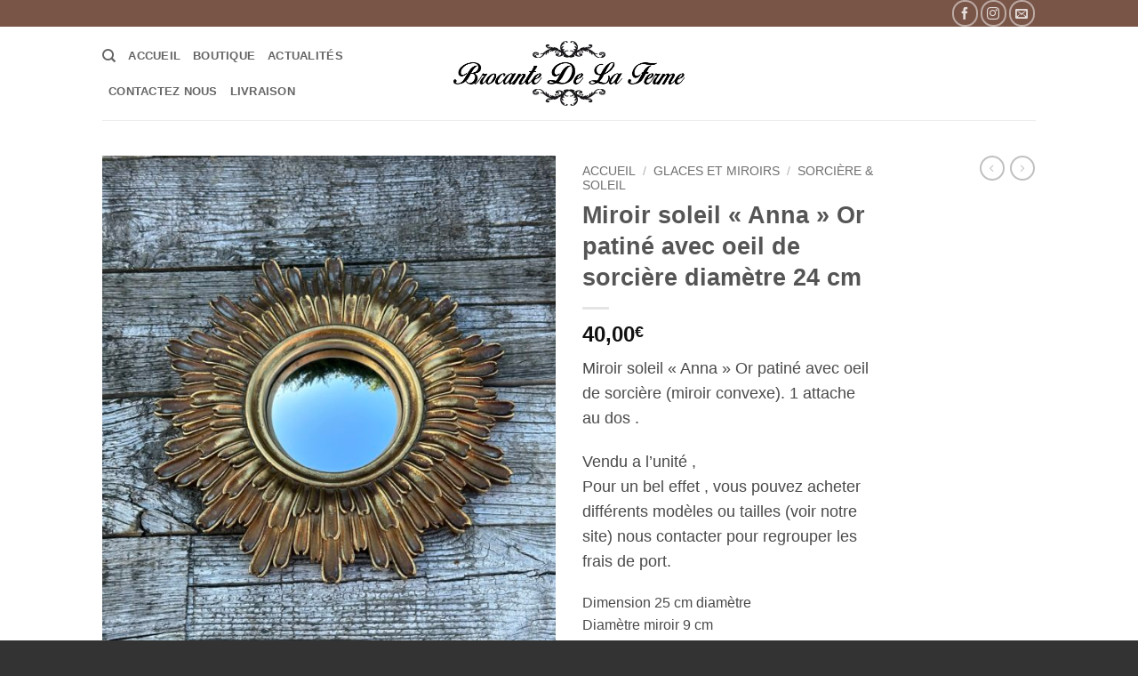

--- FILE ---
content_type: text/html; charset=UTF-8
request_url: http://brocantedelaferme.fr/produit/glace-miroir-soleil-anna-or-patine-avec-oeil-de-sorciere-diametre-24-cm/
body_size: 34246
content:
<!DOCTYPE html>
<html lang="fr-FR" class="loading-site no-js bg-fill">
<head>
	<meta charset="UTF-8" />
	<link rel="profile" href="http://gmpg.org/xfn/11" />
	<link rel="pingback" href="http://brocantedelaferme.fr/xmlrpc.php" />

					<script>document.documentElement.className = document.documentElement.className + ' yes-js js_active js'</script>
			<script>(function(html){html.className = html.className.replace(/\bno-js\b/,'js')})(document.documentElement);</script>
<title>Miroir soleil « Anna » Or patiné avec oeil de sorcière diamètre 24 cm &#8211; Brocante De La Ferme</title>
<meta name='robots' content='max-image-preview:large' />
<meta name="viewport" content="width=device-width, initial-scale=1" /><script>window._wca = window._wca || [];</script>
<link rel='dns-prefetch' href='//js.stripe.com' />
<link rel='dns-prefetch' href='//stats.wp.com' />
<link rel='dns-prefetch' href='//secure.gravatar.com' />
<link rel='dns-prefetch' href='//v0.wordpress.com' />
<link rel='preconnect' href='//c0.wp.com' />
<link rel='prefetch' href='http://brocantedelaferme.fr/wp-content/themes/flatsome/assets/js/flatsome.js?ver=e2eddd6c228105dac048' />
<link rel='prefetch' href='http://brocantedelaferme.fr/wp-content/themes/flatsome/assets/js/chunk.slider.js?ver=3.20.4' />
<link rel='prefetch' href='http://brocantedelaferme.fr/wp-content/themes/flatsome/assets/js/chunk.popups.js?ver=3.20.4' />
<link rel='prefetch' href='http://brocantedelaferme.fr/wp-content/themes/flatsome/assets/js/chunk.tooltips.js?ver=3.20.4' />
<link rel='prefetch' href='http://brocantedelaferme.fr/wp-content/themes/flatsome/assets/js/woocommerce.js?ver=1c9be63d628ff7c3ff4c' />
<link rel="alternate" type="application/rss+xml" title="Brocante De La Ferme &raquo; Flux" href="https://brocantedelaferme.fr/feed/" />
<link rel="alternate" type="application/rss+xml" title="Brocante De La Ferme &raquo; Flux des commentaires" href="https://brocantedelaferme.fr/comments/feed/" />
<link rel="alternate" type="application/rss+xml" title="Brocante De La Ferme &raquo; Miroir soleil « Anna » Or patiné avec oeil de sorcière diamètre 24 cm Flux des commentaires" href="https://brocantedelaferme.fr/produit/glace-miroir-soleil-anna-or-patine-avec-oeil-de-sorciere-diametre-24-cm/feed/" />
<link rel="alternate" title="oEmbed (JSON)" type="application/json+oembed" href="https://brocantedelaferme.fr/wp-json/oembed/1.0/embed?url=https%3A%2F%2Fbrocantedelaferme.fr%2Fproduit%2Fglace-miroir-soleil-anna-or-patine-avec-oeil-de-sorciere-diametre-24-cm%2F" />
<link rel="alternate" title="oEmbed (XML)" type="text/xml+oembed" href="https://brocantedelaferme.fr/wp-json/oembed/1.0/embed?url=https%3A%2F%2Fbrocantedelaferme.fr%2Fproduit%2Fglace-miroir-soleil-anna-or-patine-avec-oeil-de-sorciere-diametre-24-cm%2F&#038;format=xml" />
<style id='wp-img-auto-sizes-contain-inline-css' type='text/css'>
img:is([sizes=auto i],[sizes^="auto," i]){contain-intrinsic-size:3000px 1500px}
/*# sourceURL=wp-img-auto-sizes-contain-inline-css */
</style>
<style id='wp-emoji-styles-inline-css' type='text/css'>

	img.wp-smiley, img.emoji {
		display: inline !important;
		border: none !important;
		box-shadow: none !important;
		height: 1em !important;
		width: 1em !important;
		margin: 0 0.07em !important;
		vertical-align: -0.1em !important;
		background: none !important;
		padding: 0 !important;
	}
/*# sourceURL=wp-emoji-styles-inline-css */
</style>
<style id='wp-block-library-inline-css' type='text/css'>
:root{--wp-block-synced-color:#7a00df;--wp-block-synced-color--rgb:122,0,223;--wp-bound-block-color:var(--wp-block-synced-color);--wp-editor-canvas-background:#ddd;--wp-admin-theme-color:#007cba;--wp-admin-theme-color--rgb:0,124,186;--wp-admin-theme-color-darker-10:#006ba1;--wp-admin-theme-color-darker-10--rgb:0,107,160.5;--wp-admin-theme-color-darker-20:#005a87;--wp-admin-theme-color-darker-20--rgb:0,90,135;--wp-admin-border-width-focus:2px}@media (min-resolution:192dpi){:root{--wp-admin-border-width-focus:1.5px}}.wp-element-button{cursor:pointer}:root .has-very-light-gray-background-color{background-color:#eee}:root .has-very-dark-gray-background-color{background-color:#313131}:root .has-very-light-gray-color{color:#eee}:root .has-very-dark-gray-color{color:#313131}:root .has-vivid-green-cyan-to-vivid-cyan-blue-gradient-background{background:linear-gradient(135deg,#00d084,#0693e3)}:root .has-purple-crush-gradient-background{background:linear-gradient(135deg,#34e2e4,#4721fb 50%,#ab1dfe)}:root .has-hazy-dawn-gradient-background{background:linear-gradient(135deg,#faaca8,#dad0ec)}:root .has-subdued-olive-gradient-background{background:linear-gradient(135deg,#fafae1,#67a671)}:root .has-atomic-cream-gradient-background{background:linear-gradient(135deg,#fdd79a,#004a59)}:root .has-nightshade-gradient-background{background:linear-gradient(135deg,#330968,#31cdcf)}:root .has-midnight-gradient-background{background:linear-gradient(135deg,#020381,#2874fc)}:root{--wp--preset--font-size--normal:16px;--wp--preset--font-size--huge:42px}.has-regular-font-size{font-size:1em}.has-larger-font-size{font-size:2.625em}.has-normal-font-size{font-size:var(--wp--preset--font-size--normal)}.has-huge-font-size{font-size:var(--wp--preset--font-size--huge)}.has-text-align-center{text-align:center}.has-text-align-left{text-align:left}.has-text-align-right{text-align:right}.has-fit-text{white-space:nowrap!important}#end-resizable-editor-section{display:none}.aligncenter{clear:both}.items-justified-left{justify-content:flex-start}.items-justified-center{justify-content:center}.items-justified-right{justify-content:flex-end}.items-justified-space-between{justify-content:space-between}.screen-reader-text{border:0;clip-path:inset(50%);height:1px;margin:-1px;overflow:hidden;padding:0;position:absolute;width:1px;word-wrap:normal!important}.screen-reader-text:focus{background-color:#ddd;clip-path:none;color:#444;display:block;font-size:1em;height:auto;left:5px;line-height:normal;padding:15px 23px 14px;text-decoration:none;top:5px;width:auto;z-index:100000}html :where(.has-border-color){border-style:solid}html :where([style*=border-top-color]){border-top-style:solid}html :where([style*=border-right-color]){border-right-style:solid}html :where([style*=border-bottom-color]){border-bottom-style:solid}html :where([style*=border-left-color]){border-left-style:solid}html :where([style*=border-width]){border-style:solid}html :where([style*=border-top-width]){border-top-style:solid}html :where([style*=border-right-width]){border-right-style:solid}html :where([style*=border-bottom-width]){border-bottom-style:solid}html :where([style*=border-left-width]){border-left-style:solid}html :where(img[class*=wp-image-]){height:auto;max-width:100%}:where(figure){margin:0 0 1em}html :where(.is-position-sticky){--wp-admin--admin-bar--position-offset:var(--wp-admin--admin-bar--height,0px)}@media screen and (max-width:600px){html :where(.is-position-sticky){--wp-admin--admin-bar--position-offset:0px}}

/*# sourceURL=wp-block-library-inline-css */
</style><link rel='stylesheet' id='wc-blocks-style-css' href='https://c0.wp.com/p/woocommerce/10.4.3/assets/client/blocks/wc-blocks.css' type='text/css' media='all' />
<link rel='stylesheet' id='jquery-selectBox-css' href='http://brocantedelaferme.fr/wp-content/plugins/yith-woocommerce-wishlist/assets/css/jquery.selectBox.css?ver=1.2.0' type='text/css' media='all' />
<link rel='stylesheet' id='woocommerce_prettyPhoto_css-css' href='//brocantedelaferme.fr/wp-content/plugins/woocommerce/assets/css/prettyPhoto.css?ver=3.1.6' type='text/css' media='all' />
<link rel='stylesheet' id='yith-wcwl-main-css' href='http://brocantedelaferme.fr/wp-content/plugins/yith-woocommerce-wishlist/assets/css/style.css?ver=4.11.0' type='text/css' media='all' />
<style id='yith-wcwl-main-inline-css' type='text/css'>
 :root { --rounded-corners-radius: 16px; --add-to-cart-rounded-corners-radius: 16px; --color-headers-background: #F4F4F4; --feedback-duration: 3s } 
 :root { --rounded-corners-radius: 16px; --add-to-cart-rounded-corners-radius: 16px; --color-headers-background: #F4F4F4; --feedback-duration: 3s } 
 :root { --rounded-corners-radius: 16px; --add-to-cart-rounded-corners-radius: 16px; --color-headers-background: #F4F4F4; --feedback-duration: 3s } 
 :root { --rounded-corners-radius: 16px; --add-to-cart-rounded-corners-radius: 16px; --color-headers-background: #F4F4F4; --feedback-duration: 3s } 
 :root { --rounded-corners-radius: 16px; --add-to-cart-rounded-corners-radius: 16px; --color-headers-background: #F4F4F4; --feedback-duration: 3s } 
 :root { --rounded-corners-radius: 16px; --add-to-cart-rounded-corners-radius: 16px; --color-headers-background: #F4F4F4; --feedback-duration: 3s } 
 :root { --rounded-corners-radius: 16px; --add-to-cart-rounded-corners-radius: 16px; --color-headers-background: #F4F4F4; --feedback-duration: 3s } 
 :root { --rounded-corners-radius: 16px; --add-to-cart-rounded-corners-radius: 16px; --color-headers-background: #F4F4F4; --feedback-duration: 3s } 
 :root { --rounded-corners-radius: 16px; --add-to-cart-rounded-corners-radius: 16px; --color-headers-background: #F4F4F4; --feedback-duration: 3s } 
 :root { --rounded-corners-radius: 16px; --add-to-cart-rounded-corners-radius: 16px; --color-headers-background: #F4F4F4; --feedback-duration: 3s } 
 :root { --rounded-corners-radius: 16px; --add-to-cart-rounded-corners-radius: 16px; --color-headers-background: #F4F4F4; --feedback-duration: 3s } 
 :root { --rounded-corners-radius: 16px; --add-to-cart-rounded-corners-radius: 16px; --color-headers-background: #F4F4F4; --feedback-duration: 3s } 
 :root { --rounded-corners-radius: 16px; --add-to-cart-rounded-corners-radius: 16px; --color-headers-background: #F4F4F4; --feedback-duration: 3s } 
 :root { --rounded-corners-radius: 16px; --add-to-cart-rounded-corners-radius: 16px; --color-headers-background: #F4F4F4; --feedback-duration: 3s } 
/*# sourceURL=yith-wcwl-main-inline-css */
</style>
<style id='global-styles-inline-css' type='text/css'>
:root{--wp--preset--aspect-ratio--square: 1;--wp--preset--aspect-ratio--4-3: 4/3;--wp--preset--aspect-ratio--3-4: 3/4;--wp--preset--aspect-ratio--3-2: 3/2;--wp--preset--aspect-ratio--2-3: 2/3;--wp--preset--aspect-ratio--16-9: 16/9;--wp--preset--aspect-ratio--9-16: 9/16;--wp--preset--color--black: #000000;--wp--preset--color--cyan-bluish-gray: #abb8c3;--wp--preset--color--white: #ffffff;--wp--preset--color--pale-pink: #f78da7;--wp--preset--color--vivid-red: #cf2e2e;--wp--preset--color--luminous-vivid-orange: #ff6900;--wp--preset--color--luminous-vivid-amber: #fcb900;--wp--preset--color--light-green-cyan: #7bdcb5;--wp--preset--color--vivid-green-cyan: #00d084;--wp--preset--color--pale-cyan-blue: #8ed1fc;--wp--preset--color--vivid-cyan-blue: #0693e3;--wp--preset--color--vivid-purple: #9b51e0;--wp--preset--color--primary: #795548;--wp--preset--color--secondary: #232746;--wp--preset--color--success: #7a9c59;--wp--preset--color--alert: #b20000;--wp--preset--gradient--vivid-cyan-blue-to-vivid-purple: linear-gradient(135deg,rgb(6,147,227) 0%,rgb(155,81,224) 100%);--wp--preset--gradient--light-green-cyan-to-vivid-green-cyan: linear-gradient(135deg,rgb(122,220,180) 0%,rgb(0,208,130) 100%);--wp--preset--gradient--luminous-vivid-amber-to-luminous-vivid-orange: linear-gradient(135deg,rgb(252,185,0) 0%,rgb(255,105,0) 100%);--wp--preset--gradient--luminous-vivid-orange-to-vivid-red: linear-gradient(135deg,rgb(255,105,0) 0%,rgb(207,46,46) 100%);--wp--preset--gradient--very-light-gray-to-cyan-bluish-gray: linear-gradient(135deg,rgb(238,238,238) 0%,rgb(169,184,195) 100%);--wp--preset--gradient--cool-to-warm-spectrum: linear-gradient(135deg,rgb(74,234,220) 0%,rgb(151,120,209) 20%,rgb(207,42,186) 40%,rgb(238,44,130) 60%,rgb(251,105,98) 80%,rgb(254,248,76) 100%);--wp--preset--gradient--blush-light-purple: linear-gradient(135deg,rgb(255,206,236) 0%,rgb(152,150,240) 100%);--wp--preset--gradient--blush-bordeaux: linear-gradient(135deg,rgb(254,205,165) 0%,rgb(254,45,45) 50%,rgb(107,0,62) 100%);--wp--preset--gradient--luminous-dusk: linear-gradient(135deg,rgb(255,203,112) 0%,rgb(199,81,192) 50%,rgb(65,88,208) 100%);--wp--preset--gradient--pale-ocean: linear-gradient(135deg,rgb(255,245,203) 0%,rgb(182,227,212) 50%,rgb(51,167,181) 100%);--wp--preset--gradient--electric-grass: linear-gradient(135deg,rgb(202,248,128) 0%,rgb(113,206,126) 100%);--wp--preset--gradient--midnight: linear-gradient(135deg,rgb(2,3,129) 0%,rgb(40,116,252) 100%);--wp--preset--font-size--small: 13px;--wp--preset--font-size--medium: 20px;--wp--preset--font-size--large: 36px;--wp--preset--font-size--x-large: 42px;--wp--preset--spacing--20: 0.44rem;--wp--preset--spacing--30: 0.67rem;--wp--preset--spacing--40: 1rem;--wp--preset--spacing--50: 1.5rem;--wp--preset--spacing--60: 2.25rem;--wp--preset--spacing--70: 3.38rem;--wp--preset--spacing--80: 5.06rem;--wp--preset--shadow--natural: 6px 6px 9px rgba(0, 0, 0, 0.2);--wp--preset--shadow--deep: 12px 12px 50px rgba(0, 0, 0, 0.4);--wp--preset--shadow--sharp: 6px 6px 0px rgba(0, 0, 0, 0.2);--wp--preset--shadow--outlined: 6px 6px 0px -3px rgb(255, 255, 255), 6px 6px rgb(0, 0, 0);--wp--preset--shadow--crisp: 6px 6px 0px rgb(0, 0, 0);}:where(body) { margin: 0; }.wp-site-blocks > .alignleft { float: left; margin-right: 2em; }.wp-site-blocks > .alignright { float: right; margin-left: 2em; }.wp-site-blocks > .aligncenter { justify-content: center; margin-left: auto; margin-right: auto; }:where(.is-layout-flex){gap: 0.5em;}:where(.is-layout-grid){gap: 0.5em;}.is-layout-flow > .alignleft{float: left;margin-inline-start: 0;margin-inline-end: 2em;}.is-layout-flow > .alignright{float: right;margin-inline-start: 2em;margin-inline-end: 0;}.is-layout-flow > .aligncenter{margin-left: auto !important;margin-right: auto !important;}.is-layout-constrained > .alignleft{float: left;margin-inline-start: 0;margin-inline-end: 2em;}.is-layout-constrained > .alignright{float: right;margin-inline-start: 2em;margin-inline-end: 0;}.is-layout-constrained > .aligncenter{margin-left: auto !important;margin-right: auto !important;}.is-layout-constrained > :where(:not(.alignleft):not(.alignright):not(.alignfull)){margin-left: auto !important;margin-right: auto !important;}body .is-layout-flex{display: flex;}.is-layout-flex{flex-wrap: wrap;align-items: center;}.is-layout-flex > :is(*, div){margin: 0;}body .is-layout-grid{display: grid;}.is-layout-grid > :is(*, div){margin: 0;}body{padding-top: 0px;padding-right: 0px;padding-bottom: 0px;padding-left: 0px;}a:where(:not(.wp-element-button)){text-decoration: none;}:root :where(.wp-element-button, .wp-block-button__link){background-color: #32373c;border-width: 0;color: #fff;font-family: inherit;font-size: inherit;font-style: inherit;font-weight: inherit;letter-spacing: inherit;line-height: inherit;padding-top: calc(0.667em + 2px);padding-right: calc(1.333em + 2px);padding-bottom: calc(0.667em + 2px);padding-left: calc(1.333em + 2px);text-decoration: none;text-transform: inherit;}.has-black-color{color: var(--wp--preset--color--black) !important;}.has-cyan-bluish-gray-color{color: var(--wp--preset--color--cyan-bluish-gray) !important;}.has-white-color{color: var(--wp--preset--color--white) !important;}.has-pale-pink-color{color: var(--wp--preset--color--pale-pink) !important;}.has-vivid-red-color{color: var(--wp--preset--color--vivid-red) !important;}.has-luminous-vivid-orange-color{color: var(--wp--preset--color--luminous-vivid-orange) !important;}.has-luminous-vivid-amber-color{color: var(--wp--preset--color--luminous-vivid-amber) !important;}.has-light-green-cyan-color{color: var(--wp--preset--color--light-green-cyan) !important;}.has-vivid-green-cyan-color{color: var(--wp--preset--color--vivid-green-cyan) !important;}.has-pale-cyan-blue-color{color: var(--wp--preset--color--pale-cyan-blue) !important;}.has-vivid-cyan-blue-color{color: var(--wp--preset--color--vivid-cyan-blue) !important;}.has-vivid-purple-color{color: var(--wp--preset--color--vivid-purple) !important;}.has-primary-color{color: var(--wp--preset--color--primary) !important;}.has-secondary-color{color: var(--wp--preset--color--secondary) !important;}.has-success-color{color: var(--wp--preset--color--success) !important;}.has-alert-color{color: var(--wp--preset--color--alert) !important;}.has-black-background-color{background-color: var(--wp--preset--color--black) !important;}.has-cyan-bluish-gray-background-color{background-color: var(--wp--preset--color--cyan-bluish-gray) !important;}.has-white-background-color{background-color: var(--wp--preset--color--white) !important;}.has-pale-pink-background-color{background-color: var(--wp--preset--color--pale-pink) !important;}.has-vivid-red-background-color{background-color: var(--wp--preset--color--vivid-red) !important;}.has-luminous-vivid-orange-background-color{background-color: var(--wp--preset--color--luminous-vivid-orange) !important;}.has-luminous-vivid-amber-background-color{background-color: var(--wp--preset--color--luminous-vivid-amber) !important;}.has-light-green-cyan-background-color{background-color: var(--wp--preset--color--light-green-cyan) !important;}.has-vivid-green-cyan-background-color{background-color: var(--wp--preset--color--vivid-green-cyan) !important;}.has-pale-cyan-blue-background-color{background-color: var(--wp--preset--color--pale-cyan-blue) !important;}.has-vivid-cyan-blue-background-color{background-color: var(--wp--preset--color--vivid-cyan-blue) !important;}.has-vivid-purple-background-color{background-color: var(--wp--preset--color--vivid-purple) !important;}.has-primary-background-color{background-color: var(--wp--preset--color--primary) !important;}.has-secondary-background-color{background-color: var(--wp--preset--color--secondary) !important;}.has-success-background-color{background-color: var(--wp--preset--color--success) !important;}.has-alert-background-color{background-color: var(--wp--preset--color--alert) !important;}.has-black-border-color{border-color: var(--wp--preset--color--black) !important;}.has-cyan-bluish-gray-border-color{border-color: var(--wp--preset--color--cyan-bluish-gray) !important;}.has-white-border-color{border-color: var(--wp--preset--color--white) !important;}.has-pale-pink-border-color{border-color: var(--wp--preset--color--pale-pink) !important;}.has-vivid-red-border-color{border-color: var(--wp--preset--color--vivid-red) !important;}.has-luminous-vivid-orange-border-color{border-color: var(--wp--preset--color--luminous-vivid-orange) !important;}.has-luminous-vivid-amber-border-color{border-color: var(--wp--preset--color--luminous-vivid-amber) !important;}.has-light-green-cyan-border-color{border-color: var(--wp--preset--color--light-green-cyan) !important;}.has-vivid-green-cyan-border-color{border-color: var(--wp--preset--color--vivid-green-cyan) !important;}.has-pale-cyan-blue-border-color{border-color: var(--wp--preset--color--pale-cyan-blue) !important;}.has-vivid-cyan-blue-border-color{border-color: var(--wp--preset--color--vivid-cyan-blue) !important;}.has-vivid-purple-border-color{border-color: var(--wp--preset--color--vivid-purple) !important;}.has-primary-border-color{border-color: var(--wp--preset--color--primary) !important;}.has-secondary-border-color{border-color: var(--wp--preset--color--secondary) !important;}.has-success-border-color{border-color: var(--wp--preset--color--success) !important;}.has-alert-border-color{border-color: var(--wp--preset--color--alert) !important;}.has-vivid-cyan-blue-to-vivid-purple-gradient-background{background: var(--wp--preset--gradient--vivid-cyan-blue-to-vivid-purple) !important;}.has-light-green-cyan-to-vivid-green-cyan-gradient-background{background: var(--wp--preset--gradient--light-green-cyan-to-vivid-green-cyan) !important;}.has-luminous-vivid-amber-to-luminous-vivid-orange-gradient-background{background: var(--wp--preset--gradient--luminous-vivid-amber-to-luminous-vivid-orange) !important;}.has-luminous-vivid-orange-to-vivid-red-gradient-background{background: var(--wp--preset--gradient--luminous-vivid-orange-to-vivid-red) !important;}.has-very-light-gray-to-cyan-bluish-gray-gradient-background{background: var(--wp--preset--gradient--very-light-gray-to-cyan-bluish-gray) !important;}.has-cool-to-warm-spectrum-gradient-background{background: var(--wp--preset--gradient--cool-to-warm-spectrum) !important;}.has-blush-light-purple-gradient-background{background: var(--wp--preset--gradient--blush-light-purple) !important;}.has-blush-bordeaux-gradient-background{background: var(--wp--preset--gradient--blush-bordeaux) !important;}.has-luminous-dusk-gradient-background{background: var(--wp--preset--gradient--luminous-dusk) !important;}.has-pale-ocean-gradient-background{background: var(--wp--preset--gradient--pale-ocean) !important;}.has-electric-grass-gradient-background{background: var(--wp--preset--gradient--electric-grass) !important;}.has-midnight-gradient-background{background: var(--wp--preset--gradient--midnight) !important;}.has-small-font-size{font-size: var(--wp--preset--font-size--small) !important;}.has-medium-font-size{font-size: var(--wp--preset--font-size--medium) !important;}.has-large-font-size{font-size: var(--wp--preset--font-size--large) !important;}.has-x-large-font-size{font-size: var(--wp--preset--font-size--x-large) !important;}
/*# sourceURL=global-styles-inline-css */
</style>

<link rel='stylesheet' id='wp-components-css' href='https://c0.wp.com/c/6.9/wp-includes/css/dist/components/style.min.css' type='text/css' media='all' />
<link rel='stylesheet' id='wp-preferences-css' href='https://c0.wp.com/c/6.9/wp-includes/css/dist/preferences/style.min.css' type='text/css' media='all' />
<link rel='stylesheet' id='wp-block-editor-css' href='https://c0.wp.com/c/6.9/wp-includes/css/dist/block-editor/style.min.css' type='text/css' media='all' />
<link rel='stylesheet' id='popup-maker-block-library-style-css' href='http://brocantedelaferme.fr/wp-content/plugins/popup-maker/dist/packages/block-library-style.css?ver=dbea705cfafe089d65f1' type='text/css' media='all' />
<link rel='stylesheet' id='photoswipe-css' href='https://c0.wp.com/p/woocommerce/10.4.3/assets/css/photoswipe/photoswipe.min.css' type='text/css' media='all' />
<link rel='stylesheet' id='photoswipe-default-skin-css' href='https://c0.wp.com/p/woocommerce/10.4.3/assets/css/photoswipe/default-skin/default-skin.min.css' type='text/css' media='all' />
<style id='woocommerce-inline-inline-css' type='text/css'>
.woocommerce form .form-row .required { visibility: visible; }
/*# sourceURL=woocommerce-inline-inline-css */
</style>
<link rel='stylesheet' id='wpecpp-css' href='http://brocantedelaferme.fr/wp-content/plugins/wp-ecommerce-paypal/assets/css/wpecpp.css?ver=2.0.3' type='text/css' media='all' />
<link rel='stylesheet' id='flatsome-ninjaforms-css' href='http://brocantedelaferme.fr/wp-content/themes/flatsome/inc/integrations/ninjaforms/ninjaforms.css?ver=3.20.4' type='text/css' media='all' />
<link rel='stylesheet' id='flatsome-woocommerce-wishlist-css' href='http://brocantedelaferme.fr/wp-content/themes/flatsome/inc/integrations/wc-yith-wishlist/wishlist.css?ver=3.20.4' type='text/css' media='all' />
<link rel='stylesheet' id='flatsome-main-css' href='http://brocantedelaferme.fr/wp-content/themes/flatsome/assets/css/flatsome.css?ver=3.20.4' type='text/css' media='all' />
<style id='flatsome-main-inline-css' type='text/css'>
@font-face {
				font-family: "fl-icons";
				font-display: block;
				src: url(http://brocantedelaferme.fr/wp-content/themes/flatsome/assets/css/icons/fl-icons.eot?v=3.20.4);
				src:
					url(http://brocantedelaferme.fr/wp-content/themes/flatsome/assets/css/icons/fl-icons.eot#iefix?v=3.20.4) format("embedded-opentype"),
					url(http://brocantedelaferme.fr/wp-content/themes/flatsome/assets/css/icons/fl-icons.woff2?v=3.20.4) format("woff2"),
					url(http://brocantedelaferme.fr/wp-content/themes/flatsome/assets/css/icons/fl-icons.ttf?v=3.20.4) format("truetype"),
					url(http://brocantedelaferme.fr/wp-content/themes/flatsome/assets/css/icons/fl-icons.woff?v=3.20.4) format("woff"),
					url(http://brocantedelaferme.fr/wp-content/themes/flatsome/assets/css/icons/fl-icons.svg?v=3.20.4#fl-icons) format("svg");
			}
/*# sourceURL=flatsome-main-inline-css */
</style>
<link rel='stylesheet' id='flatsome-shop-css' href='http://brocantedelaferme.fr/wp-content/themes/flatsome/assets/css/flatsome-shop.css?ver=3.20.4' type='text/css' media='all' />
<link rel='stylesheet' id='flatsome-style-css' href='http://brocantedelaferme.fr/wp-content/themes/flatsome-brocantedelaferme/style.css?ver=1' type='text/css' media='all' />
<script type="text/javascript">
            window._nslDOMReady = (function () {
                const executedCallbacks = new Set();
            
                return function (callback) {
                    /**
                    * Third parties might dispatch DOMContentLoaded events, so we need to ensure that we only run our callback once!
                    */
                    if (executedCallbacks.has(callback)) return;
            
                    const wrappedCallback = function () {
                        if (executedCallbacks.has(callback)) return;
                        executedCallbacks.add(callback);
                        callback();
                    };
            
                    if (document.readyState === "complete" || document.readyState === "interactive") {
                        wrappedCallback();
                    } else {
                        document.addEventListener("DOMContentLoaded", wrappedCallback);
                    }
                };
            })();
        </script><script type="text/javascript" src="https://c0.wp.com/p/woocommerce/10.4.3/assets/js/photoswipe/photoswipe.min.js" id="wc-photoswipe-js" defer="defer" data-wp-strategy="defer"></script>
<script type="text/javascript" src="https://c0.wp.com/p/woocommerce/10.4.3/assets/js/photoswipe/photoswipe-ui-default.min.js" id="wc-photoswipe-ui-default-js" defer="defer" data-wp-strategy="defer"></script>
<script type="text/javascript" src="https://c0.wp.com/c/6.9/wp-includes/js/jquery/jquery.min.js" id="jquery-core-js"></script>
<script type="text/javascript" src="https://c0.wp.com/c/6.9/wp-includes/js/jquery/jquery-migrate.min.js" id="jquery-migrate-js"></script>
<script type="text/javascript" id="wc-single-product-js-extra">
/* <![CDATA[ */
var wc_single_product_params = {"i18n_required_rating_text":"Veuillez s\u00e9lectionner une note","i18n_rating_options":["1\u00a0\u00e9toile sur 5","2\u00a0\u00e9toiles sur 5","3\u00a0\u00e9toiles sur 5","4\u00a0\u00e9toiles sur 5","5\u00a0\u00e9toiles sur 5"],"i18n_product_gallery_trigger_text":"Voir la galerie d\u2019images en plein \u00e9cran","review_rating_required":"yes","flexslider":{"rtl":false,"animation":"slide","smoothHeight":true,"directionNav":false,"controlNav":"thumbnails","slideshow":false,"animationSpeed":500,"animationLoop":false,"allowOneSlide":false},"zoom_enabled":"","zoom_options":[],"photoswipe_enabled":"1","photoswipe_options":{"shareEl":false,"closeOnScroll":false,"history":false,"hideAnimationDuration":0,"showAnimationDuration":0},"flexslider_enabled":""};
//# sourceURL=wc-single-product-js-extra
/* ]]> */
</script>
<script type="text/javascript" src="https://c0.wp.com/p/woocommerce/10.4.3/assets/js/frontend/single-product.min.js" id="wc-single-product-js" defer="defer" data-wp-strategy="defer"></script>
<script type="text/javascript" src="https://c0.wp.com/p/woocommerce/10.4.3/assets/js/jquery-blockui/jquery.blockUI.min.js" id="wc-jquery-blockui-js" data-wp-strategy="defer"></script>
<script type="text/javascript" src="https://c0.wp.com/p/woocommerce/10.4.3/assets/js/js-cookie/js.cookie.min.js" id="wc-js-cookie-js" data-wp-strategy="defer"></script>
<script type="text/javascript" id="WCPAY_ASSETS-js-extra">
/* <![CDATA[ */
var wcpayAssets = {"url":"http://brocantedelaferme.fr/wp-content/plugins/woocommerce-payments/dist/"};
//# sourceURL=WCPAY_ASSETS-js-extra
/* ]]> */
</script>
<script type="text/javascript" src="https://stats.wp.com/s-202604.js" id="woocommerce-analytics-js" defer="defer" data-wp-strategy="defer"></script>
<link rel="https://api.w.org/" href="https://brocantedelaferme.fr/wp-json/" /><link rel="alternate" title="JSON" type="application/json" href="https://brocantedelaferme.fr/wp-json/wp/v2/product/25133" /><link rel="EditURI" type="application/rsd+xml" title="RSD" href="https://brocantedelaferme.fr/xmlrpc.php?rsd" />
<meta name="generator" content="WordPress 6.9" />
<meta name="generator" content="WooCommerce 10.4.3" />
<link rel="canonical" href="https://brocantedelaferme.fr/produit/glace-miroir-soleil-anna-or-patine-avec-oeil-de-sorciere-diametre-24-cm/" />
	<style>img#wpstats{display:none}</style>
			<noscript><style>.woocommerce-product-gallery{ opacity: 1 !important; }</style></noscript>
	
<!-- Jetpack Open Graph Tags -->
<meta property="og:type" content="article" />
<meta property="og:title" content="Miroir soleil « Anna » Or patiné avec oeil de sorcière diamètre 24 cm" />
<meta property="og:url" content="https://brocantedelaferme.fr/produit/glace-miroir-soleil-anna-or-patine-avec-oeil-de-sorciere-diametre-24-cm/" />
<meta property="og:description" content="Miroir soleil « Anna » Or patiné avec oeil de sorcière (miroir convexe). 1 attache au dos .  Vendu a l&rsquo;unité , Pour un bel effet , vous pouvez acheter différents modèles ou tailles (voir notr…" />
<meta property="article:published_time" content="2020-02-23T15:41:13+00:00" />
<meta property="article:modified_time" content="2024-10-04T09:12:21+00:00" />
<meta property="og:site_name" content="Brocante De La Ferme" />
<meta property="og:image" content="https://brocantedelaferme.fr/wp-content/uploads/2020/02/IMG_8603-scaled.jpeg" />
<meta property="og:image:width" content="1920" />
<meta property="og:image:height" content="2560" />
<meta property="og:image:alt" content="" />
<meta property="og:locale" content="fr_FR" />
<meta name="twitter:text:title" content="Miroir soleil « Anna » Or patiné avec oeil de sorcière diamètre 24 cm" />
<meta name="twitter:image" content="https://brocantedelaferme.fr/wp-content/uploads/2020/02/IMG_8603-scaled.jpeg?w=640" />
<meta name="twitter:card" content="summary_large_image" />

<!-- End Jetpack Open Graph Tags -->
<link rel="icon" href="https://brocantedelaferme.fr/wp-content/uploads/2015/10/cropped-favicon512x512-32x32.png" sizes="32x32" />
<link rel="icon" href="https://brocantedelaferme.fr/wp-content/uploads/2015/10/cropped-favicon512x512-192x192.png" sizes="192x192" />
<link rel="apple-touch-icon" href="https://brocantedelaferme.fr/wp-content/uploads/2015/10/cropped-favicon512x512-180x180.png" />
<meta name="msapplication-TileImage" content="https://brocantedelaferme.fr/wp-content/uploads/2015/10/cropped-favicon512x512-270x270.png" />
<style id="custom-css" type="text/css">:root {--primary-color: #795548;--fs-color-primary: #795548;--fs-color-secondary: #232746;--fs-color-success: #7a9c59;--fs-color-alert: #b20000;--fs-color-base: #4a4a4a;--fs-experimental-link-color: #334862;--fs-experimental-link-color-hover: #111;}.tooltipster-base {--tooltip-color: #fff;--tooltip-bg-color: #000;}.off-canvas-right .mfp-content, .off-canvas-left .mfp-content {--drawer-width: 300px;}.off-canvas .mfp-content.off-canvas-cart {--drawer-width: 360px;}.sticky-add-to-cart--active, #wrapper,#main,#main.dark{background-color: #FFF}.header-main{height: 105px}#logo img{max-height: 105px}#logo{width:260px;}.header-top{min-height: 30px}.transparent .header-main{height: 90px}.transparent #logo img{max-height: 90px}.has-transparent + .page-title:first-of-type,.has-transparent + #main > .page-title,.has-transparent + #main > div > .page-title,.has-transparent + #main .page-header-wrapper:first-of-type .page-title{padding-top: 120px;}.header.show-on-scroll,.stuck .header-main{height:70px!important}.stuck #logo img{max-height: 70px!important}.header-bg-color {background-color: #fff}.header-bottom {background-color: #eee}@media (max-width: 549px) {.header-main{height: 70px}#logo img{max-height: 70px}}.badge-inner.new-bubble{background-color: #7a9c59}.shop-page-title.featured-title .title-bg{ background-image: url(https://brocantedelaferme.fr/wp-content/uploads/2020/02/IMG_8603-scaled.jpeg)!important;}@media screen and (min-width: 550px){.products .box-vertical .box-image{min-width: 300px!important;width: 300px!important;}}.footer-1{background-color: #fff}.footer-2{background-color: #777}.absolute-footer, html{background-color: #333}.nav-vertical-fly-out > li + li {border-top-width: 1px; border-top-style: solid;}/* Custom CSS */div {}.label-new.menu-item > a:after{content:"Nouveau";}.label-hot.menu-item > a:after{content:"Populaire";}.label-sale.menu-item > a:after{content:"En action";}.label-popular.menu-item > a:after{content:"Populaire";}</style><style id="kirki-inline-styles"></style></head>

<body class="wp-singular product-template-default single single-product postid-25133 wp-theme-flatsome wp-child-theme-flatsome-brocantedelaferme theme-flatsome woocommerce woocommerce-page woocommerce-no-js full-width bg-fill lightbox nav-dropdown-has-arrow nav-dropdown-has-shadow nav-dropdown-has-border">


<a class="skip-link screen-reader-text" href="#main">Passer au contenu</a>

<div id="wrapper">

	
	<header id="header" class="header has-sticky sticky-jump">
		<div class="header-wrapper">
			<div id="top-bar" class="header-top hide-for-sticky nav-dark hide-for-medium">
    <div class="flex-row container">
      <div class="flex-col hide-for-medium flex-left">
          <ul class="nav nav-left medium-nav-center nav-small  nav-divided">
                        </ul>
      </div>

      <div class="flex-col hide-for-medium flex-center">
          <ul class="nav nav-center nav-small  nav-divided">
                        </ul>
      </div>

      <div class="flex-col hide-for-medium flex-right">
         <ul class="nav top-bar-nav nav-right nav-small  nav-divided">
              <li class="html custom html_topbar_right"><div class="social-icons follow-icons" ><a href="https://www.facebook.com/Brocante-de-la-Ferme-879071138776548" target="_blank" data-label="Facebook" class="icon button circle is-outline tooltip facebook" title="Nous suivre sur Facebook" aria-label="Nous suivre sur Facebook" rel="noopener nofollow"><i class="icon-facebook" aria-hidden="true"></i></a><a href="https://www.instagram.com/brocantedelaferme77/" target="_blank" data-label="Instagram" class="icon button circle is-outline tooltip instagram" title="Nous suivre sur Instagram" aria-label="Nous suivre sur Instagram" rel="noopener nofollow"><i class="icon-instagram" aria-hidden="true"></i></a><a href="mailto:brocantedelaferme@orange.fr" data-label="E-mail" target="_blank" class="icon button circle is-outline tooltip email" title="Nous envoyer un email" aria-label="Nous envoyer un email" rel="nofollow noopener"><i class="icon-envelop" aria-hidden="true"></i></a></div></li>          </ul>
      </div>

      
    </div>
</div>
<div id="masthead" class="header-main show-logo-center">
      <div class="header-inner flex-row container logo-center medium-logo-center" role="navigation">

          <!-- Logo -->
          <div id="logo" class="flex-col logo">
            
<!-- Header logo -->
<a href="https://brocantedelaferme.fr/" title="Brocante De La Ferme - Site de la charmante Brocante de la Ferme en Seine et Marne specialiste decoration interieure et exterieure" rel="home">
		<img width="1020" height="288" src="https://brocantedelaferme.fr/wp-content/uploads/2015/10/logo-1024x289.png" class="header_logo header-logo" alt="Brocante De La Ferme"/><img  width="1020" height="288" src="https://brocantedelaferme.fr/wp-content/uploads/2015/10/logo-1024x289.png" class="header-logo-dark" alt="Brocante De La Ferme"/></a>
          </div>

          <!-- Mobile Left Elements -->
          <div class="flex-col show-for-medium flex-left">
            <ul class="mobile-nav nav nav-left ">
              <li class="nav-icon has-icon">
			<a href="#" class="is-small" data-open="#main-menu" data-pos="left" data-bg="main-menu-overlay" role="button" aria-label="Menu" aria-controls="main-menu" aria-expanded="false" aria-haspopup="dialog" data-flatsome-role-button>
			<i class="icon-menu" aria-hidden="true"></i>					</a>
	</li>
            </ul>
          </div>

          <!-- Left Elements -->
          <div class="flex-col hide-for-medium flex-left
            ">
            <ul class="header-nav header-nav-main nav nav-left  nav-size-80% nav-uppercase" >
              <li class="header-search header-search-dropdown has-icon has-dropdown menu-item-has-children">
		<a href="#" aria-label="Recherche" aria-haspopup="true" aria-expanded="false" aria-controls="ux-search-dropdown" class="nav-top-link is-small"><i class="icon-search" aria-hidden="true"></i></a>
		<ul id="ux-search-dropdown" class="nav-dropdown nav-dropdown-default">
	 	<li class="header-search-form search-form html relative has-icon">
	<div class="header-search-form-wrapper">
		<div class="searchform-wrapper ux-search-box relative is-normal"><form role="search" method="get" class="searchform" action="https://brocantedelaferme.fr/">
	<div class="flex-row relative">
						<div class="flex-col flex-grow">
			<label class="screen-reader-text" for="woocommerce-product-search-field-0">Recherche pour :</label>
			<input type="search" id="woocommerce-product-search-field-0" class="search-field mb-0" placeholder="Recherche&hellip;" value="" name="s" />
			<input type="hidden" name="post_type" value="product" />
					</div>
		<div class="flex-col">
			<button type="submit" value="Recherche" class="ux-search-submit submit-button secondary button  icon mb-0" aria-label="Envoyer">
				<i class="icon-search" aria-hidden="true"></i>			</button>
		</div>
	</div>
	<div class="live-search-results text-left z-top"></div>
</form>
</div>	</div>
</li>
	</ul>
</li>
<li id="menu-item-19" class="menu-item menu-item-type-post_type menu-item-object-page menu-item-home menu-item-19 menu-item-design-default"><a href="https://brocantedelaferme.fr/" class="nav-top-link">Accueil</a></li>
<li id="menu-item-17" class="menu-item menu-item-type-post_type menu-item-object-page current_page_parent menu-item-17 menu-item-design-default"><a href="https://brocantedelaferme.fr/boutique/" class="nav-top-link">Boutique</a></li>
<li id="menu-item-18159" class="menu-item menu-item-type-post_type menu-item-object-page menu-item-18159 menu-item-design-default"><a href="https://brocantedelaferme.fr/actualites/" class="nav-top-link">Actualités</a></li>
<li id="menu-item-34" class="menu-item menu-item-type-post_type menu-item-object-page menu-item-34 menu-item-design-default"><a href="https://brocantedelaferme.fr/contactez-nous/" class="nav-top-link">Contactez Nous</a></li>
<li id="menu-item-48739" class="menu-item menu-item-type-post_type menu-item-object-page menu-item-48739 menu-item-design-default"><a href="https://brocantedelaferme.fr/livraison/" class="nav-top-link">LIVRAISON</a></li>
            </ul>
          </div>

          <!-- Right Elements -->
          <div class="flex-col hide-for-medium flex-right">
            <ul class="header-nav header-nav-main nav nav-right  nav-size-80% nav-uppercase">
                          </ul>
          </div>

          <!-- Mobile Right Elements -->
          <div class="flex-col show-for-medium flex-right">
            <ul class="mobile-nav nav nav-right ">
                          </ul>
          </div>

      </div>

            <div class="container"><div class="top-divider full-width"></div></div>
      </div>

<div class="header-bg-container fill"><div class="header-bg-image fill"></div><div class="header-bg-color fill"></div></div>		</div>
	</header>

	
	<main id="main" class="">

	<div class="shop-container">

		
			<div class="container">
	<div class="woocommerce-notices-wrapper"></div></div>
<div id="product-25133" class="product type-product post-25133 status-publish first instock product_cat-glacesetmiroirs product_cat-sorcieresoleil has-post-thumbnail shipping-taxable purchasable product-type-simple">
	<div class="product-container">

<div class="product-main">
	<div class="row content-row mb-0">

		<div class="product-gallery col large-6">
						
<div class="product-images relative mb-half has-hover woocommerce-product-gallery woocommerce-product-gallery--with-images woocommerce-product-gallery--columns-4 images" data-columns="4">

  <div class="badge-container is-larger absolute left top z-1">

</div>

  <div class="image-tools absolute top show-on-hover right z-3">
    		<div class="wishlist-icon">
			<button class="wishlist-button button is-outline circle icon" aria-label="Liste de souhaits">
				<i class="icon-heart" aria-hidden="true"></i>			</button>
			<div class="wishlist-popup dark">
				
<div
	class="yith-wcwl-add-to-wishlist add-to-wishlist-25133 yith-wcwl-add-to-wishlist--link-style yith-wcwl-add-to-wishlist--single wishlist-fragment on-first-load"
	data-fragment-ref="25133"
	data-fragment-options="{&quot;base_url&quot;:&quot;&quot;,&quot;product_id&quot;:25133,&quot;parent_product_id&quot;:0,&quot;product_type&quot;:&quot;simple&quot;,&quot;is_single&quot;:true,&quot;in_default_wishlist&quot;:false,&quot;show_view&quot;:true,&quot;browse_wishlist_text&quot;:&quot;Parcourir la wishlist&quot;,&quot;already_in_wishslist_text&quot;:&quot;Ce produit est dans votre wishlist&quot;,&quot;product_added_text&quot;:&quot;Produit ajout\u00e9 !&quot;,&quot;available_multi_wishlist&quot;:false,&quot;disable_wishlist&quot;:false,&quot;show_count&quot;:false,&quot;ajax_loading&quot;:false,&quot;loop_position&quot;:&quot;after_add_to_cart&quot;,&quot;item&quot;:&quot;add_to_wishlist&quot;}"
>
			
			<!-- ADD TO WISHLIST -->
			
<div class="yith-wcwl-add-button">
		<a
		href="?add_to_wishlist=25133&#038;_wpnonce=146a31a642"
		class="add_to_wishlist single_add_to_wishlist"
		data-product-id="25133"
		data-product-type="simple"
		data-original-product-id="0"
		data-title="Ajouter à la wishlist"
		rel="nofollow"
	>
		<svg id="yith-wcwl-icon-heart-outline" class="yith-wcwl-icon-svg" fill="none" stroke-width="1.5" stroke="currentColor" viewBox="0 0 24 24" xmlns="http://www.w3.org/2000/svg">
  <path stroke-linecap="round" stroke-linejoin="round" d="M21 8.25c0-2.485-2.099-4.5-4.688-4.5-1.935 0-3.597 1.126-4.312 2.733-.715-1.607-2.377-2.733-4.313-2.733C5.1 3.75 3 5.765 3 8.25c0 7.22 9 12 9 12s9-4.78 9-12Z"></path>
</svg>		<span>Ajouter à la wishlist</span>
	</a>
</div>

			<!-- COUNT TEXT -->
			
			</div>
			</div>
		</div>
		  </div>

  <div class="woocommerce-product-gallery__wrapper product-gallery-slider slider slider-nav-small mb-half"
        data-flickity-options='{
                "cellAlign": "center",
                "wrapAround": true,
                "autoPlay": false,
                "prevNextButtons":true,
                "adaptiveHeight": true,
                "imagesLoaded": true,
                "lazyLoad": 1,
                "dragThreshold" : 15,
                "pageDots": false,
                "rightToLeft": false       }'>
    <div data-thumb="https://brocantedelaferme.fr/wp-content/uploads/2020/02/IMG_8603-100x100.jpeg" data-thumb-alt="Miroir soleil &quot;Anna&quot; Or patiné avec oeil de sorcière diamètre 24 cm" data-thumb-srcset="https://brocantedelaferme.fr/wp-content/uploads/2020/02/IMG_8603-100x100.jpeg 100w, https://brocantedelaferme.fr/wp-content/uploads/2020/02/IMG_8603-150x150.jpeg 150w, https://brocantedelaferme.fr/wp-content/uploads/2020/02/IMG_8603-300x300.jpeg 300w"  data-thumb-sizes="(max-width: 100px) 100vw, 100px" class="woocommerce-product-gallery__image slide first"><a href="https://brocantedelaferme.fr/wp-content/uploads/2020/02/IMG_8603-scaled.jpeg"><img width="600" height="800" src="https://brocantedelaferme.fr/wp-content/uploads/2020/02/IMG_8603-600x800.jpeg" class="wp-post-image ux-skip-lazy" alt="Miroir soleil &quot;Anna&quot; Or patiné avec oeil de sorcière diamètre 24 cm" data-caption="" data-src="https://brocantedelaferme.fr/wp-content/uploads/2020/02/IMG_8603-scaled.jpeg" data-large_image="https://brocantedelaferme.fr/wp-content/uploads/2020/02/IMG_8603-scaled.jpeg" data-large_image_width="1920" data-large_image_height="2560" decoding="async" fetchpriority="high" srcset="https://brocantedelaferme.fr/wp-content/uploads/2020/02/IMG_8603-600x800.jpeg 600w, https://brocantedelaferme.fr/wp-content/uploads/2020/02/IMG_8603-225x300.jpeg 225w, https://brocantedelaferme.fr/wp-content/uploads/2020/02/IMG_8603-768x1024.jpeg 768w, https://brocantedelaferme.fr/wp-content/uploads/2020/02/IMG_8603-1152x1536.jpeg 1152w, https://brocantedelaferme.fr/wp-content/uploads/2020/02/IMG_8603-1536x2048.jpeg 1536w, https://brocantedelaferme.fr/wp-content/uploads/2020/02/IMG_8603-scaled.jpeg 1920w" sizes="(max-width: 600px) 100vw, 600px" /></a></div><div data-thumb="https://brocantedelaferme.fr/wp-content/uploads/2020/02/IMG_8608-100x100.jpeg" data-thumb-alt="Miroir soleil &quot;Anna&quot; Or patiné avec oeil de sorcière diamètre 24 cm – Image 2" data-thumb-srcset="https://brocantedelaferme.fr/wp-content/uploads/2020/02/IMG_8608-100x100.jpeg 100w, https://brocantedelaferme.fr/wp-content/uploads/2020/02/IMG_8608-150x150.jpeg 150w, https://brocantedelaferme.fr/wp-content/uploads/2020/02/IMG_8608-300x300.jpeg 300w"  data-thumb-sizes="(max-width: 100px) 100vw, 100px" class="woocommerce-product-gallery__image slide"><a href="https://brocantedelaferme.fr/wp-content/uploads/2020/02/IMG_8608-scaled.jpeg"><img width="600" height="404" src="https://brocantedelaferme.fr/wp-content/uploads/2020/02/IMG_8608-600x404.jpeg" class="" alt="Miroir soleil &quot;Anna&quot; Or patiné avec oeil de sorcière diamètre 24 cm – Image 2" data-caption="" data-src="https://brocantedelaferme.fr/wp-content/uploads/2020/02/IMG_8608-scaled.jpeg" data-large_image="https://brocantedelaferme.fr/wp-content/uploads/2020/02/IMG_8608-scaled.jpeg" data-large_image_width="2560" data-large_image_height="1723" decoding="async" srcset="https://brocantedelaferme.fr/wp-content/uploads/2020/02/IMG_8608-600x404.jpeg 600w, https://brocantedelaferme.fr/wp-content/uploads/2020/02/IMG_8608-300x202.jpeg 300w, https://brocantedelaferme.fr/wp-content/uploads/2020/02/IMG_8608-1024x689.jpeg 1024w, https://brocantedelaferme.fr/wp-content/uploads/2020/02/IMG_8608-768x517.jpeg 768w, https://brocantedelaferme.fr/wp-content/uploads/2020/02/IMG_8608-1536x1034.jpeg 1536w, https://brocantedelaferme.fr/wp-content/uploads/2020/02/IMG_8608-2048x1379.jpeg 2048w" sizes="(max-width: 600px) 100vw, 600px" /></a></div><div data-thumb="https://brocantedelaferme.fr/wp-content/uploads/2020/02/IMG_8603-100x100.jpeg" data-thumb-alt="Miroir soleil &quot;Anna&quot; Or patiné avec oeil de sorcière diamètre 24 cm – Image 3" data-thumb-srcset="https://brocantedelaferme.fr/wp-content/uploads/2020/02/IMG_8603-100x100.jpeg 100w, https://brocantedelaferme.fr/wp-content/uploads/2020/02/IMG_8603-150x150.jpeg 150w, https://brocantedelaferme.fr/wp-content/uploads/2020/02/IMG_8603-300x300.jpeg 300w"  data-thumb-sizes="(max-width: 100px) 100vw, 100px" class="woocommerce-product-gallery__image slide"><a href="https://brocantedelaferme.fr/wp-content/uploads/2020/02/IMG_8603-scaled.jpeg"><img width="600" height="800" src="https://brocantedelaferme.fr/wp-content/uploads/2020/02/IMG_8603-600x800.jpeg" class="" alt="Miroir soleil &quot;Anna&quot; Or patiné avec oeil de sorcière diamètre 24 cm – Image 3" data-caption="" data-src="https://brocantedelaferme.fr/wp-content/uploads/2020/02/IMG_8603-scaled.jpeg" data-large_image="https://brocantedelaferme.fr/wp-content/uploads/2020/02/IMG_8603-scaled.jpeg" data-large_image_width="1920" data-large_image_height="2560" decoding="async" srcset="https://brocantedelaferme.fr/wp-content/uploads/2020/02/IMG_8603-600x800.jpeg 600w, https://brocantedelaferme.fr/wp-content/uploads/2020/02/IMG_8603-225x300.jpeg 225w, https://brocantedelaferme.fr/wp-content/uploads/2020/02/IMG_8603-768x1024.jpeg 768w, https://brocantedelaferme.fr/wp-content/uploads/2020/02/IMG_8603-1152x1536.jpeg 1152w, https://brocantedelaferme.fr/wp-content/uploads/2020/02/IMG_8603-1536x2048.jpeg 1536w, https://brocantedelaferme.fr/wp-content/uploads/2020/02/IMG_8603-scaled.jpeg 1920w" sizes="(max-width: 600px) 100vw, 600px" /></a></div><div data-thumb="https://brocantedelaferme.fr/wp-content/uploads/2020/02/IMG_8607-100x100.jpeg" data-thumb-alt="Miroir soleil &quot;Anna&quot; Or patiné avec oeil de sorcière diamètre 24 cm – Image 4" data-thumb-srcset="https://brocantedelaferme.fr/wp-content/uploads/2020/02/IMG_8607-100x100.jpeg 100w, https://brocantedelaferme.fr/wp-content/uploads/2020/02/IMG_8607-150x150.jpeg 150w, https://brocantedelaferme.fr/wp-content/uploads/2020/02/IMG_8607-300x300.jpeg 300w"  data-thumb-sizes="(max-width: 100px) 100vw, 100px" class="woocommerce-product-gallery__image slide"><a href="https://brocantedelaferme.fr/wp-content/uploads/2020/02/IMG_8607-scaled.jpeg"><img width="600" height="800" src="https://brocantedelaferme.fr/wp-content/uploads/2020/02/IMG_8607-600x800.jpeg" class="" alt="Miroir soleil &quot;Anna&quot; Or patiné avec oeil de sorcière diamètre 24 cm – Image 4" data-caption="" data-src="https://brocantedelaferme.fr/wp-content/uploads/2020/02/IMG_8607-scaled.jpeg" data-large_image="https://brocantedelaferme.fr/wp-content/uploads/2020/02/IMG_8607-scaled.jpeg" data-large_image_width="1920" data-large_image_height="2560" decoding="async" loading="lazy" srcset="https://brocantedelaferme.fr/wp-content/uploads/2020/02/IMG_8607-600x800.jpeg 600w, https://brocantedelaferme.fr/wp-content/uploads/2020/02/IMG_8607-225x300.jpeg 225w, https://brocantedelaferme.fr/wp-content/uploads/2020/02/IMG_8607-768x1024.jpeg 768w, https://brocantedelaferme.fr/wp-content/uploads/2020/02/IMG_8607-1152x1536.jpeg 1152w, https://brocantedelaferme.fr/wp-content/uploads/2020/02/IMG_8607-1536x2048.jpeg 1536w, https://brocantedelaferme.fr/wp-content/uploads/2020/02/IMG_8607-scaled.jpeg 1920w" sizes="auto, (max-width: 600px) 100vw, 600px" /></a></div><div data-thumb="https://brocantedelaferme.fr/wp-content/uploads/2020/02/IMG_8606-100x100.jpeg" data-thumb-alt="Miroir soleil &quot;Anna&quot; Or patiné avec oeil de sorcière diamètre 24 cm – Image 5" data-thumb-srcset="https://brocantedelaferme.fr/wp-content/uploads/2020/02/IMG_8606-100x100.jpeg 100w, https://brocantedelaferme.fr/wp-content/uploads/2020/02/IMG_8606-150x150.jpeg 150w, https://brocantedelaferme.fr/wp-content/uploads/2020/02/IMG_8606-300x300.jpeg 300w"  data-thumb-sizes="(max-width: 100px) 100vw, 100px" class="woocommerce-product-gallery__image slide"><a href="https://brocantedelaferme.fr/wp-content/uploads/2020/02/IMG_8606-scaled.jpeg"><img width="600" height="922" src="https://brocantedelaferme.fr/wp-content/uploads/2020/02/IMG_8606-600x922.jpeg" class="" alt="Miroir soleil &quot;Anna&quot; Or patiné avec oeil de sorcière diamètre 24 cm – Image 5" data-caption="" data-src="https://brocantedelaferme.fr/wp-content/uploads/2020/02/IMG_8606-scaled.jpeg" data-large_image="https://brocantedelaferme.fr/wp-content/uploads/2020/02/IMG_8606-scaled.jpeg" data-large_image_width="1666" data-large_image_height="2560" decoding="async" loading="lazy" srcset="https://brocantedelaferme.fr/wp-content/uploads/2020/02/IMG_8606-600x922.jpeg 600w, https://brocantedelaferme.fr/wp-content/uploads/2020/02/IMG_8606-195x300.jpeg 195w, https://brocantedelaferme.fr/wp-content/uploads/2020/02/IMG_8606-666x1024.jpeg 666w, https://brocantedelaferme.fr/wp-content/uploads/2020/02/IMG_8606-768x1180.jpeg 768w, https://brocantedelaferme.fr/wp-content/uploads/2020/02/IMG_8606-1000x1536.jpeg 1000w, https://brocantedelaferme.fr/wp-content/uploads/2020/02/IMG_8606-1333x2048.jpeg 1333w, https://brocantedelaferme.fr/wp-content/uploads/2020/02/IMG_8606-scaled.jpeg 1666w" sizes="auto, (max-width: 600px) 100vw, 600px" /></a></div><div data-thumb="https://brocantedelaferme.fr/wp-content/uploads/2020/02/IMG_8605-100x100.jpeg" data-thumb-alt="Miroir soleil &quot;Anna&quot; Or patiné avec oeil de sorcière diamètre 24 cm – Image 6" data-thumb-srcset="https://brocantedelaferme.fr/wp-content/uploads/2020/02/IMG_8605-100x100.jpeg 100w, https://brocantedelaferme.fr/wp-content/uploads/2020/02/IMG_8605-150x150.jpeg 150w, https://brocantedelaferme.fr/wp-content/uploads/2020/02/IMG_8605-300x300.jpeg 300w"  data-thumb-sizes="(max-width: 100px) 100vw, 100px" class="woocommerce-product-gallery__image slide"><a href="https://brocantedelaferme.fr/wp-content/uploads/2020/02/IMG_8605-scaled.jpeg"><img width="600" height="800" src="https://brocantedelaferme.fr/wp-content/uploads/2020/02/IMG_8605-600x800.jpeg" class="" alt="Miroir soleil &quot;Anna&quot; Or patiné avec oeil de sorcière diamètre 24 cm – Image 6" data-caption="" data-src="https://brocantedelaferme.fr/wp-content/uploads/2020/02/IMG_8605-scaled.jpeg" data-large_image="https://brocantedelaferme.fr/wp-content/uploads/2020/02/IMG_8605-scaled.jpeg" data-large_image_width="1920" data-large_image_height="2560" decoding="async" loading="lazy" srcset="https://brocantedelaferme.fr/wp-content/uploads/2020/02/IMG_8605-600x800.jpeg 600w, https://brocantedelaferme.fr/wp-content/uploads/2020/02/IMG_8605-225x300.jpeg 225w, https://brocantedelaferme.fr/wp-content/uploads/2020/02/IMG_8605-768x1024.jpeg 768w, https://brocantedelaferme.fr/wp-content/uploads/2020/02/IMG_8605-1152x1536.jpeg 1152w, https://brocantedelaferme.fr/wp-content/uploads/2020/02/IMG_8605-1536x2048.jpeg 1536w, https://brocantedelaferme.fr/wp-content/uploads/2020/02/IMG_8605-scaled.jpeg 1920w" sizes="auto, (max-width: 600px) 100vw, 600px" /></a></div><div data-thumb="https://brocantedelaferme.fr/wp-content/uploads/2020/02/IMG_8604-100x100.jpeg" data-thumb-alt="Miroir soleil &quot;Anna&quot; Or patiné avec oeil de sorcière diamètre 24 cm – Image 7" data-thumb-srcset="https://brocantedelaferme.fr/wp-content/uploads/2020/02/IMG_8604-100x100.jpeg 100w, https://brocantedelaferme.fr/wp-content/uploads/2020/02/IMG_8604-150x150.jpeg 150w, https://brocantedelaferme.fr/wp-content/uploads/2020/02/IMG_8604-300x300.jpeg 300w"  data-thumb-sizes="(max-width: 100px) 100vw, 100px" class="woocommerce-product-gallery__image slide"><a href="https://brocantedelaferme.fr/wp-content/uploads/2020/02/IMG_8604-scaled.jpeg"><img width="600" height="711" src="https://brocantedelaferme.fr/wp-content/uploads/2020/02/IMG_8604-600x711.jpeg" class="" alt="Miroir soleil &quot;Anna&quot; Or patiné avec oeil de sorcière diamètre 24 cm – Image 7" data-caption="" data-src="https://brocantedelaferme.fr/wp-content/uploads/2020/02/IMG_8604-scaled.jpeg" data-large_image="https://brocantedelaferme.fr/wp-content/uploads/2020/02/IMG_8604-scaled.jpeg" data-large_image_width="2161" data-large_image_height="2560" decoding="async" loading="lazy" srcset="https://brocantedelaferme.fr/wp-content/uploads/2020/02/IMG_8604-600x711.jpeg 600w, https://brocantedelaferme.fr/wp-content/uploads/2020/02/IMG_8604-253x300.jpeg 253w, https://brocantedelaferme.fr/wp-content/uploads/2020/02/IMG_8604-864x1024.jpeg 864w, https://brocantedelaferme.fr/wp-content/uploads/2020/02/IMG_8604-768x910.jpeg 768w, https://brocantedelaferme.fr/wp-content/uploads/2020/02/IMG_8604-1297x1536.jpeg 1297w, https://brocantedelaferme.fr/wp-content/uploads/2020/02/IMG_8604-1729x2048.jpeg 1729w" sizes="auto, (max-width: 600px) 100vw, 600px" /></a></div><div data-thumb="https://brocantedelaferme.fr/wp-content/uploads/2020/02/IMG_8601-100x100.jpeg" data-thumb-alt="Miroir soleil &quot;Anna&quot; Or patiné avec oeil de sorcière diamètre 24 cm – Image 8" data-thumb-srcset="https://brocantedelaferme.fr/wp-content/uploads/2020/02/IMG_8601-100x100.jpeg 100w, https://brocantedelaferme.fr/wp-content/uploads/2020/02/IMG_8601-150x150.jpeg 150w, https://brocantedelaferme.fr/wp-content/uploads/2020/02/IMG_8601-300x300.jpeg 300w"  data-thumb-sizes="(max-width: 100px) 100vw, 100px" class="woocommerce-product-gallery__image slide"><a href="https://brocantedelaferme.fr/wp-content/uploads/2020/02/IMG_8601-scaled.jpeg"><img width="600" height="473" src="https://brocantedelaferme.fr/wp-content/uploads/2020/02/IMG_8601-600x473.jpeg" class="" alt="Miroir soleil &quot;Anna&quot; Or patiné avec oeil de sorcière diamètre 24 cm – Image 8" data-caption="" data-src="https://brocantedelaferme.fr/wp-content/uploads/2020/02/IMG_8601-scaled.jpeg" data-large_image="https://brocantedelaferme.fr/wp-content/uploads/2020/02/IMG_8601-scaled.jpeg" data-large_image_width="2560" data-large_image_height="2018" decoding="async" loading="lazy" srcset="https://brocantedelaferme.fr/wp-content/uploads/2020/02/IMG_8601-600x473.jpeg 600w, https://brocantedelaferme.fr/wp-content/uploads/2020/02/IMG_8601-300x236.jpeg 300w, https://brocantedelaferme.fr/wp-content/uploads/2020/02/IMG_8601-1024x807.jpeg 1024w, https://brocantedelaferme.fr/wp-content/uploads/2020/02/IMG_8601-768x605.jpeg 768w, https://brocantedelaferme.fr/wp-content/uploads/2020/02/IMG_8601-1536x1211.jpeg 1536w, https://brocantedelaferme.fr/wp-content/uploads/2020/02/IMG_8601-2048x1614.jpeg 2048w" sizes="auto, (max-width: 600px) 100vw, 600px" /></a></div><div data-thumb="https://brocantedelaferme.fr/wp-content/uploads/2020/02/IMG_8598-100x100.jpeg" data-thumb-alt="Miroir soleil &quot;Anna&quot; Or patiné avec oeil de sorcière diamètre 24 cm – Image 9" data-thumb-srcset="https://brocantedelaferme.fr/wp-content/uploads/2020/02/IMG_8598-100x100.jpeg 100w, https://brocantedelaferme.fr/wp-content/uploads/2020/02/IMG_8598-150x150.jpeg 150w, https://brocantedelaferme.fr/wp-content/uploads/2020/02/IMG_8598-300x300.jpeg 300w"  data-thumb-sizes="(max-width: 100px) 100vw, 100px" class="woocommerce-product-gallery__image slide"><a href="https://brocantedelaferme.fr/wp-content/uploads/2020/02/IMG_8598-scaled.jpeg"><img width="600" height="367" src="https://brocantedelaferme.fr/wp-content/uploads/2020/02/IMG_8598-600x367.jpeg" class="" alt="Miroir soleil &quot;Anna&quot; Or patiné avec oeil de sorcière diamètre 24 cm – Image 9" data-caption="" data-src="https://brocantedelaferme.fr/wp-content/uploads/2020/02/IMG_8598-scaled.jpeg" data-large_image="https://brocantedelaferme.fr/wp-content/uploads/2020/02/IMG_8598-scaled.jpeg" data-large_image_width="2560" data-large_image_height="1567" decoding="async" loading="lazy" srcset="https://brocantedelaferme.fr/wp-content/uploads/2020/02/IMG_8598-600x367.jpeg 600w, https://brocantedelaferme.fr/wp-content/uploads/2020/02/IMG_8598-300x184.jpeg 300w, https://brocantedelaferme.fr/wp-content/uploads/2020/02/IMG_8598-1024x627.jpeg 1024w, https://brocantedelaferme.fr/wp-content/uploads/2020/02/IMG_8598-768x470.jpeg 768w, https://brocantedelaferme.fr/wp-content/uploads/2020/02/IMG_8598-1536x940.jpeg 1536w, https://brocantedelaferme.fr/wp-content/uploads/2020/02/IMG_8598-2048x1254.jpeg 2048w" sizes="auto, (max-width: 600px) 100vw, 600px" /></a></div><div data-thumb="https://brocantedelaferme.fr/wp-content/uploads/2020/02/IMG_8611-100x100.jpeg" data-thumb-alt="Miroir soleil &quot;Anna&quot; Or patiné avec oeil de sorcière diamètre 24 cm – Image 10" data-thumb-srcset="https://brocantedelaferme.fr/wp-content/uploads/2020/02/IMG_8611-100x100.jpeg 100w, https://brocantedelaferme.fr/wp-content/uploads/2020/02/IMG_8611-150x150.jpeg 150w, https://brocantedelaferme.fr/wp-content/uploads/2020/02/IMG_8611-300x300.jpeg 300w"  data-thumb-sizes="(max-width: 100px) 100vw, 100px" class="woocommerce-product-gallery__image slide"><a href="https://brocantedelaferme.fr/wp-content/uploads/2020/02/IMG_8611-scaled.jpeg"><img width="600" height="800" src="https://brocantedelaferme.fr/wp-content/uploads/2020/02/IMG_8611-600x800.jpeg" class="" alt="Miroir soleil &quot;Anna&quot; Or patiné avec oeil de sorcière diamètre 24 cm – Image 10" data-caption="" data-src="https://brocantedelaferme.fr/wp-content/uploads/2020/02/IMG_8611-scaled.jpeg" data-large_image="https://brocantedelaferme.fr/wp-content/uploads/2020/02/IMG_8611-scaled.jpeg" data-large_image_width="1920" data-large_image_height="2560" decoding="async" loading="lazy" srcset="https://brocantedelaferme.fr/wp-content/uploads/2020/02/IMG_8611-600x800.jpeg 600w, https://brocantedelaferme.fr/wp-content/uploads/2020/02/IMG_8611-225x300.jpeg 225w, https://brocantedelaferme.fr/wp-content/uploads/2020/02/IMG_8611-768x1024.jpeg 768w, https://brocantedelaferme.fr/wp-content/uploads/2020/02/IMG_8611-1152x1536.jpeg 1152w, https://brocantedelaferme.fr/wp-content/uploads/2020/02/IMG_8611-1536x2048.jpeg 1536w, https://brocantedelaferme.fr/wp-content/uploads/2020/02/IMG_8611-scaled.jpeg 1920w" sizes="auto, (max-width: 600px) 100vw, 600px" /></a></div>  </div>

  <div class="image-tools absolute bottom left z-3">
    <a role="button" href="#product-zoom" class="zoom-button button is-outline circle icon tooltip hide-for-small" title="Zoom" aria-label="Zoom" data-flatsome-role-button><i class="icon-expand" aria-hidden="true"></i></a>  </div>
</div>

	<div class="product-thumbnails thumbnails slider row row-small row-slider slider-nav-small small-columns-4"
		data-flickity-options='{
			"cellAlign": "left",
			"wrapAround": false,
			"autoPlay": false,
			"prevNextButtons": true,
			"asNavFor": ".product-gallery-slider",
			"percentPosition": true,
			"imagesLoaded": true,
			"pageDots": false,
			"rightToLeft": false,
			"contain": true
		}'>
					<div class="col is-nav-selected first">
				<a>
					<img src="https://brocantedelaferme.fr/wp-content/uploads/2020/02/IMG_8603-300x300.jpeg" alt="" width="300" height="300" class="attachment-woocommerce_thumbnail" />				</a>
			</div><div class="col"><a><img src="https://brocantedelaferme.fr/wp-content/uploads/2020/02/IMG_8608-300x300.jpeg" alt="" width="300" height="300"  class="attachment-woocommerce_thumbnail" /></a></div><div class="col"><a><img src="https://brocantedelaferme.fr/wp-content/uploads/2020/02/IMG_8603-300x300.jpeg" alt="" width="300" height="300"  class="attachment-woocommerce_thumbnail" /></a></div><div class="col"><a><img src="https://brocantedelaferme.fr/wp-content/uploads/2020/02/IMG_8607-300x300.jpeg" alt="" width="300" height="300"  class="attachment-woocommerce_thumbnail" /></a></div><div class="col"><a><img src="https://brocantedelaferme.fr/wp-content/uploads/2020/02/IMG_8606-300x300.jpeg" alt="" width="300" height="300"  class="attachment-woocommerce_thumbnail" /></a></div><div class="col"><a><img src="https://brocantedelaferme.fr/wp-content/uploads/2020/02/IMG_8605-300x300.jpeg" alt="" width="300" height="300"  class="attachment-woocommerce_thumbnail" /></a></div><div class="col"><a><img src="https://brocantedelaferme.fr/wp-content/uploads/2020/02/IMG_8604-300x300.jpeg" alt="" width="300" height="300"  class="attachment-woocommerce_thumbnail" /></a></div><div class="col"><a><img src="https://brocantedelaferme.fr/wp-content/uploads/2020/02/IMG_8601-300x300.jpeg" alt="" width="300" height="300"  class="attachment-woocommerce_thumbnail" /></a></div><div class="col"><a><img src="https://brocantedelaferme.fr/wp-content/uploads/2020/02/IMG_8598-300x300.jpeg" alt="" width="300" height="300"  class="attachment-woocommerce_thumbnail" /></a></div><div class="col"><a><img src="https://brocantedelaferme.fr/wp-content/uploads/2020/02/IMG_8611-300x300.jpeg" alt="" width="300" height="300"  class="attachment-woocommerce_thumbnail" /></a></div>	</div>
						</div>
		<div class="product-info summary col-fit col entry-summary product-summary">
			<nav class="woocommerce-breadcrumb breadcrumbs uppercase" aria-label="Breadcrumb"><a href="https://brocantedelaferme.fr">Accueil</a> <span class="divider">&#47;</span> <a href="https://brocantedelaferme.fr/categorie-produit/glacesetmiroirs/">Glaces et Miroirs</a> <span class="divider">&#47;</span> <a href="https://brocantedelaferme.fr/categorie-produit/glacesetmiroirs/sorcieresoleil/">Sorcière &amp; Soleil</a></nav><h1 class="product-title product_title entry-title">
	Miroir soleil « Anna » Or patiné avec oeil de sorcière diamètre 24 cm</h1>

	<div class="is-divider small"></div>
<ul class="next-prev-thumbs is-small show-for-medium">         <li class="prod-dropdown has-dropdown">
               <a href="https://brocantedelaferme.fr/produit/glace-miroir-ovale-style-louis-xv-patine-dore-63-x-53-cm/" rel="next" class="button icon is-outline circle" aria-label="Next product">
                  <i class="icon-angle-left" aria-hidden="true"></i>              </a>
              <div class="nav-dropdown">
                <a title="Glace / miroir rectangulaire style Louis XV patiné doré 63 x 53 cm" href="https://brocantedelaferme.fr/produit/glace-miroir-ovale-style-louis-xv-patine-dore-63-x-53-cm/">
                <img width="100" height="100" src="https://brocantedelaferme.fr/wp-content/uploads/2020/06/fullsizeoutput_c70-100x100.jpeg" class="attachment-woocommerce_gallery_thumbnail size-woocommerce_gallery_thumbnail wp-post-image" alt="" decoding="async" loading="lazy" srcset="https://brocantedelaferme.fr/wp-content/uploads/2020/06/fullsizeoutput_c70-100x100.jpeg 100w, https://brocantedelaferme.fr/wp-content/uploads/2020/06/fullsizeoutput_c70-150x150.jpeg 150w, https://brocantedelaferme.fr/wp-content/uploads/2020/06/fullsizeoutput_c70-300x300.jpeg 300w" sizes="auto, (max-width: 100px) 100vw, 100px" /></a>
              </div>
          </li>
               <li class="prod-dropdown has-dropdown">
               <a href="https://brocantedelaferme.fr/produit/glace-miroir-soleil-anna-or-patine-avec-oeil-de-sorciere-diametre-30-cm/" rel="previous" class="button icon is-outline circle" aria-label="Previous product">
                  <i class="icon-angle-right" aria-hidden="true"></i>              </a>
              <div class="nav-dropdown">
                  <a title="Miroir soleil « Anna » Or patiné avec oeil de sorcière diamètre 30 cm" href="https://brocantedelaferme.fr/produit/glace-miroir-soleil-anna-or-patine-avec-oeil-de-sorciere-diametre-30-cm/">
                  <img width="100" height="100" src="https://brocantedelaferme.fr/wp-content/uploads/2020/02/IMG_8588-100x100.jpeg" class="attachment-woocommerce_gallery_thumbnail size-woocommerce_gallery_thumbnail wp-post-image" alt="" decoding="async" loading="lazy" srcset="https://brocantedelaferme.fr/wp-content/uploads/2020/02/IMG_8588-100x100.jpeg 100w, https://brocantedelaferme.fr/wp-content/uploads/2020/02/IMG_8588-150x150.jpeg 150w, https://brocantedelaferme.fr/wp-content/uploads/2020/02/IMG_8588-300x300.jpeg 300w" sizes="auto, (max-width: 100px) 100vw, 100px" /></a>
              </div>
          </li>
      </ul><div class="price-wrapper">
	<p class="price product-page-price ">
  <span class="woocommerce-Price-amount amount"><bdi>40,00<span class="woocommerce-Price-currencySymbol">&euro;</span></bdi></span></p>
</div>
<div class="product-short-description">
	<p><span style="font-size: large;">Miroir soleil « Anna » Or patiné avec oeil de sorcière (miroir convexe). 1 attache au dos . </span></p>
<div><span style="font-size: large;">Vendu a l&rsquo;unité ,</span></div>
<div>
<p><span style="font-size: large;">Pour un bel effet , vous pouvez acheter différents modèles ou tailles (voir notre site) nous contacter pour regrouper les frais de port. </span></p>
<div>Dimension 25 cm diamètre</div>
<div>Diamètre miroir 9 cm</div>
<div>
<div><span style="font-family: Arial; font-size: x-large;">Achat possible via ebay ou en direct, contactez nous pour le stock</span></div>
<div><span style="font-family: Arial; font-size: x-large;"><strong>Envoi possible via colissimo ou Mondial Relay</strong> </span></div>
</div>
</div>
</div>
 


	<a href="http://www.ebay.fr/itm/226384097472" target="_blank" class="single_add_to_cart_button button alt">Acheter via Ebay</a>

	<!--
	<form class="cart" method="post" enctype='multipart/form-data'>
	 	
	 	<input type="hidden" name="add-to-cart" value="25133" />

	 	<button type="submit" class="single_add_to_cart_button button alt">Ajouter au panier</button>

	 		<div class="ux-quantity quantity buttons_added">
		<input type="button" value="-" class="ux-quantity__button ux-quantity__button--minus button minus is-form" aria-label="Réduire la quantité de Miroir soleil &quot;Anna&quot; Or patiné avec oeil de sorcière diamètre 24 cm">				<label class="screen-reader-text" for="quantity_69713438b2b9e">quantité de Miroir soleil &quot;Anna&quot; Or patiné avec oeil de sorcière diamètre 24 cm</label>
		<input
			type="number"
						id="quantity_69713438b2b9e"
			class="input-text qty text"
			name="quantity"
			value="1"
			aria-label="Quantité de produits"
						min="1"
			max=""
							step="1"
				placeholder=""
				inputmode="numeric"
				autocomplete="off"
					/>
				<input type="button" value="+" class="ux-quantity__button ux-quantity__button--plus button plus is-form" aria-label="Augmenter la quantité de Miroir soleil &quot;Anna&quot; Or patiné avec oeil de sorcière diamètre 24 cm">	</div>
	
			</form>

	-->


<div
	class="yith-wcwl-add-to-wishlist add-to-wishlist-25133 yith-wcwl-add-to-wishlist--link-style yith-wcwl-add-to-wishlist--single wishlist-fragment on-first-load"
	data-fragment-ref="25133"
	data-fragment-options="{&quot;base_url&quot;:&quot;&quot;,&quot;product_id&quot;:25133,&quot;parent_product_id&quot;:0,&quot;product_type&quot;:&quot;simple&quot;,&quot;is_single&quot;:true,&quot;in_default_wishlist&quot;:false,&quot;show_view&quot;:true,&quot;browse_wishlist_text&quot;:&quot;Parcourir la wishlist&quot;,&quot;already_in_wishslist_text&quot;:&quot;Ce produit est dans votre wishlist&quot;,&quot;product_added_text&quot;:&quot;Produit ajout\u00e9 !&quot;,&quot;available_multi_wishlist&quot;:false,&quot;disable_wishlist&quot;:false,&quot;show_count&quot;:false,&quot;ajax_loading&quot;:false,&quot;loop_position&quot;:&quot;after_add_to_cart&quot;,&quot;item&quot;:&quot;add_to_wishlist&quot;}"
>
			
			<!-- ADD TO WISHLIST -->
			
<div class="yith-wcwl-add-button">
		<a
		href="?add_to_wishlist=25133&#038;_wpnonce=146a31a642"
		class="add_to_wishlist single_add_to_wishlist"
		data-product-id="25133"
		data-product-type="simple"
		data-original-product-id="0"
		data-title="Ajouter à la wishlist"
		rel="nofollow"
	>
		<svg id="yith-wcwl-icon-heart-outline" class="yith-wcwl-icon-svg" fill="none" stroke-width="1.5" stroke="currentColor" viewBox="0 0 24 24" xmlns="http://www.w3.org/2000/svg">
  <path stroke-linecap="round" stroke-linejoin="round" d="M21 8.25c0-2.485-2.099-4.5-4.688-4.5-1.935 0-3.597 1.126-4.312 2.733-.715-1.607-2.377-2.733-4.313-2.733C5.1 3.75 3 5.765 3 8.25c0 7.22 9 12 9 12s9-4.78 9-12Z"></path>
</svg>		<span>Ajouter à la wishlist</span>
	</a>
</div>

			<!-- COUNT TEXT -->
			
			</div>
<div id="ppcp-recaptcha-v2-container" style="margin:20px 0;"></div><div class="product_meta">

	
	
		<span class="sku_wrapper">UGS : <span class="sku">226384097472</span></span>

	
	<span class="posted_in">Catégories : <a href="https://brocantedelaferme.fr/categorie-produit/glacesetmiroirs/" rel="tag">Glaces et Miroirs</a>, <a href="https://brocantedelaferme.fr/categorie-produit/glacesetmiroirs/sorcieresoleil/" rel="tag">Sorcière &amp; Soleil</a></span>
	
	
</div>
<div class="social-icons share-icons share-row relative icon-style-outline" ><a href="whatsapp://send?text=Miroir%20soleil%20%C2%AB%C2%A0Anna%C2%A0%C2%BB%20Or%20patin%C3%A9%20avec%20oeil%20de%20sorci%C3%A8re%20diam%C3%A8tre%2024%20cm - https://brocantedelaferme.fr/produit/glace-miroir-soleil-anna-or-patine-avec-oeil-de-sorciere-diametre-24-cm/" data-action="share/whatsapp/share" class="icon button circle is-outline tooltip whatsapp show-for-medium" title="Partager sur WhatsApp" aria-label="Partager sur WhatsApp"><i class="icon-whatsapp" aria-hidden="true"></i></a><a href="https://www.facebook.com/sharer.php?u=https://brocantedelaferme.fr/produit/glace-miroir-soleil-anna-or-patine-avec-oeil-de-sorciere-diametre-24-cm/" data-label="Facebook" onclick="window.open(this.href,this.title,'width=500,height=500,top=300px,left=300px'); return false;" target="_blank" class="icon button circle is-outline tooltip facebook" title="Partager sur Facebook" aria-label="Partager sur Facebook" rel="noopener nofollow"><i class="icon-facebook" aria-hidden="true"></i></a><a href="https://twitter.com/share?url=https://brocantedelaferme.fr/produit/glace-miroir-soleil-anna-or-patine-avec-oeil-de-sorciere-diametre-24-cm/" onclick="window.open(this.href,this.title,'width=500,height=500,top=300px,left=300px'); return false;" target="_blank" class="icon button circle is-outline tooltip twitter" title="Partager sur Twitter" aria-label="Partager sur Twitter" rel="noopener nofollow"><i class="icon-twitter" aria-hidden="true"></i></a><a href="mailto:?subject=Miroir%20soleil%20%C2%AB%C2%A0Anna%C2%A0%C2%BB%20Or%20patin%C3%A9%20avec%20oeil%20de%20sorci%C3%A8re%20diam%C3%A8tre%2024%20cm&body=Regarde%20%C3%A7a%3A%20https%3A%2F%2Fbrocantedelaferme.fr%2Fproduit%2Fglace-miroir-soleil-anna-or-patine-avec-oeil-de-sorciere-diametre-24-cm%2F" class="icon button circle is-outline tooltip email" title="Envoyer par mail" aria-label="Envoyer par mail" rel="nofollow"><i class="icon-envelop" aria-hidden="true"></i></a><a href="https://pinterest.com/pin/create/button?url=https://brocantedelaferme.fr/produit/glace-miroir-soleil-anna-or-patine-avec-oeil-de-sorciere-diametre-24-cm/&media=https://brocantedelaferme.fr/wp-content/uploads/2020/02/IMG_8603-768x1024.jpeg&description=Miroir%20soleil%20%C2%AB%C2%A0Anna%C2%A0%C2%BB%20Or%20patin%C3%A9%20avec%20oeil%20de%20sorci%C3%A8re%20diam%C3%A8tre%2024%20cm" onclick="window.open(this.href,this.title,'width=500,height=500,top=300px,left=300px'); return false;" target="_blank" class="icon button circle is-outline tooltip pinterest" title="Epingler sur Pinterest" aria-label="Epingler sur Pinterest" rel="noopener nofollow"><i class="icon-pinterest" aria-hidden="true"></i></a><a href="https://tumblr.com/widgets/share/tool?canonicalUrl=https://brocantedelaferme.fr/produit/glace-miroir-soleil-anna-or-patine-avec-oeil-de-sorciere-diametre-24-cm/" target="_blank" class="icon button circle is-outline tooltip tumblr" onclick="window.open(this.href,this.title,'width=500,height=500,top=300px,left=300px'); return false;" title="Partager sur Tumblr" aria-label="Partager sur Tumblr" rel="noopener nofollow"><i class="icon-tumblr" aria-hidden="true"></i></a></div>
		</div>


		<div id="product-sidebar" class="col large-2 hide-for-medium product-sidebar-small">
			<div class="hide-for-off-canvas" style="width:100%"><ul class="next-prev-thumbs is-small nav-right text-right">         <li class="prod-dropdown has-dropdown">
               <a href="https://brocantedelaferme.fr/produit/glace-miroir-ovale-style-louis-xv-patine-dore-63-x-53-cm/" rel="next" class="button icon is-outline circle" aria-label="Next product">
                  <i class="icon-angle-left" aria-hidden="true"></i>              </a>
              <div class="nav-dropdown">
                <a title="Glace / miroir rectangulaire style Louis XV patiné doré 63 x 53 cm" href="https://brocantedelaferme.fr/produit/glace-miroir-ovale-style-louis-xv-patine-dore-63-x-53-cm/">
                <img width="100" height="100" src="https://brocantedelaferme.fr/wp-content/uploads/2020/06/fullsizeoutput_c70-100x100.jpeg" class="attachment-woocommerce_gallery_thumbnail size-woocommerce_gallery_thumbnail wp-post-image" alt="" decoding="async" loading="lazy" srcset="https://brocantedelaferme.fr/wp-content/uploads/2020/06/fullsizeoutput_c70-100x100.jpeg 100w, https://brocantedelaferme.fr/wp-content/uploads/2020/06/fullsizeoutput_c70-150x150.jpeg 150w, https://brocantedelaferme.fr/wp-content/uploads/2020/06/fullsizeoutput_c70-300x300.jpeg 300w" sizes="auto, (max-width: 100px) 100vw, 100px" /></a>
              </div>
          </li>
               <li class="prod-dropdown has-dropdown">
               <a href="https://brocantedelaferme.fr/produit/glace-miroir-soleil-anna-or-patine-avec-oeil-de-sorciere-diametre-30-cm/" rel="previous" class="button icon is-outline circle" aria-label="Previous product">
                  <i class="icon-angle-right" aria-hidden="true"></i>              </a>
              <div class="nav-dropdown">
                  <a title="Miroir soleil « Anna » Or patiné avec oeil de sorcière diamètre 30 cm" href="https://brocantedelaferme.fr/produit/glace-miroir-soleil-anna-or-patine-avec-oeil-de-sorciere-diametre-30-cm/">
                  <img width="100" height="100" src="https://brocantedelaferme.fr/wp-content/uploads/2020/02/IMG_8588-100x100.jpeg" class="attachment-woocommerce_gallery_thumbnail size-woocommerce_gallery_thumbnail wp-post-image" alt="" decoding="async" loading="lazy" srcset="https://brocantedelaferme.fr/wp-content/uploads/2020/02/IMG_8588-100x100.jpeg 100w, https://brocantedelaferme.fr/wp-content/uploads/2020/02/IMG_8588-150x150.jpeg 150w, https://brocantedelaferme.fr/wp-content/uploads/2020/02/IMG_8588-300x300.jpeg 300w" sizes="auto, (max-width: 100px) 100vw, 100px" /></a>
              </div>
          </li>
      </ul></div>		</div>

	</div>
</div>

<div class="product-footer">
	<div class="container">
		
	<div class="woocommerce-tabs wc-tabs-wrapper container tabbed-content">
		<ul class="tabs wc-tabs product-tabs small-nav-collapse nav nav-uppercase nav-line nav-left" role="tablist">
							<li role="presentation" class="additional_information_tab active" id="tab-title-additional_information">
					<a href="#tab-additional_information" role="tab" aria-selected="true" aria-controls="tab-additional_information">
						Informations complémentaires					</a>
				</li>
											<li role="presentation" class="reviews_tab " id="tab-title-reviews">
					<a href="#tab-reviews" role="tab" aria-selected="false" aria-controls="tab-reviews" tabindex="-1">
						Avis (0)					</a>
				</li>
									</ul>
		<div class="tab-panels">
							<div class="woocommerce-Tabs-panel woocommerce-Tabs-panel--additional_information panel entry-content active" id="tab-additional_information" role="tabpanel" aria-labelledby="tab-title-additional_information">
										

<table class="woocommerce-product-attributes shop_attributes" aria-label="Détails du produit">
			<tr class="woocommerce-product-attributes-item woocommerce-product-attributes-item--dimensions">
			<th class="woocommerce-product-attributes-item__label" scope="row">Dimensions</th>
			<td class="woocommerce-product-attributes-item__value">24 &times; 24 cm</td>
		</tr>
	</table>
				</div>
											<div class="woocommerce-Tabs-panel woocommerce-Tabs-panel--reviews panel entry-content " id="tab-reviews" role="tabpanel" aria-labelledby="tab-title-reviews">
										<div id="reviews" class="woocommerce-Reviews row">
	<div id="comments" class="col large-12">
		<h3 class="woocommerce-Reviews-title normal">
			Avis		</h3>

					<p class="woocommerce-noreviews">Il n’y a pas encore d’avis.</p>
			</div>

			<div id="review_form_wrapper" class="large-12 col">
			<div id="review_form" class="col-inner">
				<div class="review-form-inner has-border">
					<div id="respond" class="comment-respond">
		<h3 id="reply-title" class="comment-reply-title" role="heading" aria-level="3">Soyez le premier à laisser votre avis sur &ldquo;Miroir soleil « Anna » Or patiné avec oeil de sorcière diamètre 24 cm&rdquo; <small><a rel="nofollow" id="cancel-comment-reply-link" href="/produit/glace-miroir-soleil-anna-or-patine-avec-oeil-de-sorciere-diametre-24-cm/#respond" style="display:none;">Annuler la réponse</a></small></h3><form action="http://brocantedelaferme.fr/wp-comments-post.php" method="post" id="commentform" class="comment-form"><div class="comment-form-rating"><label for="rating" id="comment-form-rating-label">Votre note&nbsp;<span class="required">*</span></label><select name="rating" id="rating" required>
						<option value="">Évaluation...</option>
						<option value="5">Parfait</option>
						<option value="4">Bon</option>
						<option value="3">Moyen</option>
						<option value="2">Pas mal</option>
						<option value="1">Très mauvais</option>
					</select></div><p class="comment-form-comment"><label for="comment">Votre avis&nbsp;<span class="required">*</span></label><textarea id="comment" name="comment" cols="45" rows="8" required></textarea></p><p class="comment-form-author"><label for="author">Nom&nbsp;<span class="required">*</span></label><input id="author" name="author" type="text" autocomplete="name" value="" size="30" required /></p>
<p class="comment-form-email"><label for="email">E-mail&nbsp;<span class="required">*</span></label><input id="email" name="email" type="email" autocomplete="email" value="" size="30" required /></p>
<p class="form-submit"><input name="submit" type="submit" id="submit" class="submit" value="Soumettre" /> <input type='hidden' name='comment_post_ID' value='25133' id='comment_post_ID' />
<input type='hidden' name='comment_parent' id='comment_parent' value='0' />
</p><p style="display: none;"><input type="hidden" id="akismet_comment_nonce" name="akismet_comment_nonce" value="50efb68bf5" /></p><p style="display: none !important;" class="akismet-fields-container" data-prefix="ak_"><label>&#916;<textarea name="ak_hp_textarea" cols="45" rows="8" maxlength="100"></textarea></label><input type="hidden" id="ak_js_1" name="ak_js" value="177"/><script>document.getElementById( "ak_js_1" ).setAttribute( "value", ( new Date() ).getTime() );</script></p></form>	</div><!-- #respond -->
					</div>
			</div>
		</div>

	
</div>
				</div>
							
					</div>
	</div>


	<div class="related related-products-wrapper product-section">

					<h3 class="product-section-title container-width product-section-title-related pt-half pb-half uppercase">
				Produits similaires			</h3>
		
		
  
    <div class="row large-columns-4 medium-columns-3 small-columns-2 row-small slider row-slider slider-nav-reveal slider-nav-push"  data-flickity-options='{&quot;imagesLoaded&quot;: true, &quot;groupCells&quot;: &quot;100%&quot;, &quot;dragThreshold&quot; : 5, &quot;cellAlign&quot;: &quot;left&quot;,&quot;wrapAround&quot;: true,&quot;prevNextButtons&quot;: true,&quot;percentPosition&quot;: true,&quot;pageDots&quot;: false, &quot;rightToLeft&quot;: false, &quot;autoPlay&quot; : false}' >

  
		<div class="product-small col has-hover product type-product post-16817 status-publish instock product_cat-classique product_cat-glacesetmiroirs has-post-thumbnail shipping-taxable purchasable product-type-simple">
	<div class="col-inner">
	
<div class="badge-container absolute left top z-1">

</div>
	<div class="product-small box ">
		<div class="box-image">
			<div class="image-fade_in_back">
				<a href="https://brocantedelaferme.fr/produit/glace-miroir-rectangulaire-en-metal-dore-140x30-cm/">
					<img width="300" height="300" src="https://brocantedelaferme.fr/wp-content/uploads/2018/06/IMG_6037-300x300.jpg" class="attachment-woocommerce_thumbnail size-woocommerce_thumbnail" alt="Glace / miroir Céline rectangulaire en métal doré 140x30 cm" decoding="async" loading="lazy" srcset="https://brocantedelaferme.fr/wp-content/uploads/2018/06/IMG_6037-300x300.jpg 300w, https://brocantedelaferme.fr/wp-content/uploads/2018/06/IMG_6037-150x150.jpg 150w, https://brocantedelaferme.fr/wp-content/uploads/2018/06/IMG_6037-100x100.jpg 100w" sizes="auto, (max-width: 300px) 100vw, 300px" /><img width="300" height="300" src="https://brocantedelaferme.fr/wp-content/uploads/2018/06/IMG_6044-300x300.jpg" class="show-on-hover absolute fill hide-for-small back-image" alt="Alternative view of Glace / miroir Céline rectangulaire en métal doré 140x30 cm" aria-hidden="true" decoding="async" loading="lazy" srcset="https://brocantedelaferme.fr/wp-content/uploads/2018/06/IMG_6044-300x300.jpg 300w, https://brocantedelaferme.fr/wp-content/uploads/2018/06/IMG_6044-150x150.jpg 150w, https://brocantedelaferme.fr/wp-content/uploads/2018/06/IMG_6044-100x100.jpg 100w" sizes="auto, (max-width: 300px) 100vw, 300px" />				</a>
			</div>
			<div class="image-tools is-small top right show-on-hover">
						<div class="wishlist-icon">
			<button class="wishlist-button button is-outline circle icon" aria-label="Liste de souhaits">
				<i class="icon-heart" aria-hidden="true"></i>			</button>
			<div class="wishlist-popup dark">
				
<div
	class="yith-wcwl-add-to-wishlist add-to-wishlist-16817 yith-wcwl-add-to-wishlist--link-style wishlist-fragment on-first-load"
	data-fragment-ref="16817"
	data-fragment-options="{&quot;base_url&quot;:&quot;&quot;,&quot;product_id&quot;:16817,&quot;parent_product_id&quot;:0,&quot;product_type&quot;:&quot;simple&quot;,&quot;is_single&quot;:false,&quot;in_default_wishlist&quot;:false,&quot;show_view&quot;:false,&quot;browse_wishlist_text&quot;:&quot;Parcourir la wishlist&quot;,&quot;already_in_wishslist_text&quot;:&quot;Ce produit est dans votre wishlist&quot;,&quot;product_added_text&quot;:&quot;Produit ajout\u00e9 !&quot;,&quot;available_multi_wishlist&quot;:false,&quot;disable_wishlist&quot;:false,&quot;show_count&quot;:false,&quot;ajax_loading&quot;:false,&quot;loop_position&quot;:&quot;after_add_to_cart&quot;,&quot;item&quot;:&quot;add_to_wishlist&quot;}"
>
			
			<!-- ADD TO WISHLIST -->
			
<div class="yith-wcwl-add-button">
		<a
		href="?add_to_wishlist=16817&#038;_wpnonce=146a31a642"
		class="add_to_wishlist single_add_to_wishlist"
		data-product-id="16817"
		data-product-type="simple"
		data-original-product-id="0"
		data-title="Ajouter à la wishlist"
		rel="nofollow"
	>
		<svg id="yith-wcwl-icon-heart-outline" class="yith-wcwl-icon-svg" fill="none" stroke-width="1.5" stroke="currentColor" viewBox="0 0 24 24" xmlns="http://www.w3.org/2000/svg">
  <path stroke-linecap="round" stroke-linejoin="round" d="M21 8.25c0-2.485-2.099-4.5-4.688-4.5-1.935 0-3.597 1.126-4.312 2.733-.715-1.607-2.377-2.733-4.313-2.733C5.1 3.75 3 5.765 3 8.25c0 7.22 9 12 9 12s9-4.78 9-12Z"></path>
</svg>		<span>Ajouter à la wishlist</span>
	</a>
</div>

			<!-- COUNT TEXT -->
			
			</div>
			</div>
		</div>
					</div>
			<div class="image-tools is-small hide-for-small bottom left show-on-hover">
							</div>
			<div class="image-tools grid-tools text-center hide-for-small bottom hover-slide-in show-on-hover">
				<a href="#quick-view" class="quick-view" role="button" data-prod="16817" aria-haspopup="dialog" aria-expanded="false" data-flatsome-role-button>Aperçu</a>			</div>
					</div>

		<div class="box-text box-text-products">
			<div class="title-wrapper">		<p class="category uppercase is-smaller no-text-overflow product-cat op-8">
			Classique		</p>
	<p class="name product-title woocommerce-loop-product__title"><a href="https://brocantedelaferme.fr/produit/glace-miroir-rectangulaire-en-metal-dore-140x30-cm/" class="woocommerce-LoopProduct-link woocommerce-loop-product__link">Glace / miroir Céline rectangulaire en métal doré 140&#215;30 cm</a></p></div><div class="price-wrapper">
	<span class="price"><span class="woocommerce-Price-amount amount"><bdi>169,00<span class="woocommerce-Price-currencySymbol">&euro;</span></bdi></span></span>
</div>		</div>
	</div>
		</div>
</div><div class="product-small col has-hover product type-product post-38233 status-publish instock product_cat-forme-libre product_cat-glacesetmiroirs product_cat-sorcieresoleil has-post-thumbnail shipping-taxable purchasable product-type-simple">
	<div class="col-inner">
	
<div class="badge-container absolute left top z-1">

</div>
	<div class="product-small box ">
		<div class="box-image">
			<div class="image-fade_in_back">
				<a href="https://brocantedelaferme.fr/produit/miroir-ex-voto-coeur-flamme-30x26-cm-dore/">
					<img width="300" height="300" src="https://brocantedelaferme.fr/wp-content/uploads/2022/10/IMG_8409-300x300.jpeg" class="attachment-woocommerce_thumbnail size-woocommerce_thumbnail" alt="Miroir ex voto coeur flamme 30x26 cm doré" decoding="async" loading="lazy" srcset="https://brocantedelaferme.fr/wp-content/uploads/2022/10/IMG_8409-300x300.jpeg 300w, https://brocantedelaferme.fr/wp-content/uploads/2022/10/IMG_8409-150x150.jpeg 150w, https://brocantedelaferme.fr/wp-content/uploads/2022/10/IMG_8409-100x100.jpeg 100w" sizes="auto, (max-width: 300px) 100vw, 300px" /><img width="300" height="300" src="https://brocantedelaferme.fr/wp-content/uploads/2022/10/IMG_8411-300x300.jpeg" class="show-on-hover absolute fill hide-for-small back-image" alt="Alternative view of Miroir ex voto coeur flamme 30x26 cm doré" aria-hidden="true" decoding="async" loading="lazy" srcset="https://brocantedelaferme.fr/wp-content/uploads/2022/10/IMG_8411-300x300.jpeg 300w, https://brocantedelaferme.fr/wp-content/uploads/2022/10/IMG_8411-150x150.jpeg 150w, https://brocantedelaferme.fr/wp-content/uploads/2022/10/IMG_8411-100x100.jpeg 100w" sizes="auto, (max-width: 300px) 100vw, 300px" />				</a>
			</div>
			<div class="image-tools is-small top right show-on-hover">
						<div class="wishlist-icon">
			<button class="wishlist-button button is-outline circle icon" aria-label="Liste de souhaits">
				<i class="icon-heart" aria-hidden="true"></i>			</button>
			<div class="wishlist-popup dark">
				
<div
	class="yith-wcwl-add-to-wishlist add-to-wishlist-38233 yith-wcwl-add-to-wishlist--link-style wishlist-fragment on-first-load"
	data-fragment-ref="38233"
	data-fragment-options="{&quot;base_url&quot;:&quot;&quot;,&quot;product_id&quot;:38233,&quot;parent_product_id&quot;:0,&quot;product_type&quot;:&quot;simple&quot;,&quot;is_single&quot;:false,&quot;in_default_wishlist&quot;:false,&quot;show_view&quot;:false,&quot;browse_wishlist_text&quot;:&quot;Parcourir la wishlist&quot;,&quot;already_in_wishslist_text&quot;:&quot;Ce produit est dans votre wishlist&quot;,&quot;product_added_text&quot;:&quot;Produit ajout\u00e9 !&quot;,&quot;available_multi_wishlist&quot;:false,&quot;disable_wishlist&quot;:false,&quot;show_count&quot;:false,&quot;ajax_loading&quot;:false,&quot;loop_position&quot;:&quot;after_add_to_cart&quot;,&quot;item&quot;:&quot;add_to_wishlist&quot;}"
>
			
			<!-- ADD TO WISHLIST -->
			
<div class="yith-wcwl-add-button">
		<a
		href="?add_to_wishlist=38233&#038;_wpnonce=146a31a642"
		class="add_to_wishlist single_add_to_wishlist"
		data-product-id="38233"
		data-product-type="simple"
		data-original-product-id="0"
		data-title="Ajouter à la wishlist"
		rel="nofollow"
	>
		<svg id="yith-wcwl-icon-heart-outline" class="yith-wcwl-icon-svg" fill="none" stroke-width="1.5" stroke="currentColor" viewBox="0 0 24 24" xmlns="http://www.w3.org/2000/svg">
  <path stroke-linecap="round" stroke-linejoin="round" d="M21 8.25c0-2.485-2.099-4.5-4.688-4.5-1.935 0-3.597 1.126-4.312 2.733-.715-1.607-2.377-2.733-4.313-2.733C5.1 3.75 3 5.765 3 8.25c0 7.22 9 12 9 12s9-4.78 9-12Z"></path>
</svg>		<span>Ajouter à la wishlist</span>
	</a>
</div>

			<!-- COUNT TEXT -->
			
			</div>
			</div>
		</div>
					</div>
			<div class="image-tools is-small hide-for-small bottom left show-on-hover">
							</div>
			<div class="image-tools grid-tools text-center hide-for-small bottom hover-slide-in show-on-hover">
				<a href="#quick-view" class="quick-view" role="button" data-prod="38233" aria-haspopup="dialog" aria-expanded="false" data-flatsome-role-button>Aperçu</a>			</div>
					</div>

		<div class="box-text box-text-products">
			<div class="title-wrapper">		<p class="category uppercase is-smaller no-text-overflow product-cat op-8">
			Forme libre		</p>
	<p class="name product-title woocommerce-loop-product__title"><a href="https://brocantedelaferme.fr/produit/miroir-ex-voto-coeur-flamme-30x26-cm-dore/" class="woocommerce-LoopProduct-link woocommerce-loop-product__link">Miroir ex voto coeur flamme 30&#215;26 cm doré</a></p></div><div class="price-wrapper">
	<span class="price"><span class="woocommerce-Price-amount amount"><bdi>58,00<span class="woocommerce-Price-currencySymbol">&euro;</span></bdi></span></span>
</div>		</div>
	</div>
		</div>
</div><div class="product-small col has-hover product type-product post-31701 status-publish last instock product_cat-classique product_cat-glacesetmiroirs has-post-thumbnail shipping-taxable purchasable product-type-simple">
	<div class="col-inner">
	
<div class="badge-container absolute left top z-1">

</div>
	<div class="product-small box ">
		<div class="box-image">
			<div class="image-fade_in_back">
				<a href="https://brocantedelaferme.fr/produit/miroir-trumeau-en-bois-noir-et-argente-patine-de-style-louis-xv/">
					<img width="300" height="300" src="https://brocantedelaferme.fr/wp-content/uploads/2021/06/fullsizeoutput_1412-300x300.jpeg" class="attachment-woocommerce_thumbnail size-woocommerce_thumbnail" alt="Miroir trumeau en bois noir et argenté patiné de style Louis XV" decoding="async" loading="lazy" srcset="https://brocantedelaferme.fr/wp-content/uploads/2021/06/fullsizeoutput_1412-300x300.jpeg 300w, https://brocantedelaferme.fr/wp-content/uploads/2021/06/fullsizeoutput_1412-150x150.jpeg 150w, https://brocantedelaferme.fr/wp-content/uploads/2021/06/fullsizeoutput_1412-100x100.jpeg 100w" sizes="auto, (max-width: 300px) 100vw, 300px" /><img width="300" height="300" src="https://brocantedelaferme.fr/wp-content/uploads/2021/06/IMG_3778-300x300.jpg" class="show-on-hover absolute fill hide-for-small back-image" alt="Alternative view of Miroir trumeau en bois noir et argenté patiné de style Louis XV" aria-hidden="true" decoding="async" loading="lazy" srcset="https://brocantedelaferme.fr/wp-content/uploads/2021/06/IMG_3778-300x300.jpg 300w, https://brocantedelaferme.fr/wp-content/uploads/2021/06/IMG_3778-150x150.jpg 150w, https://brocantedelaferme.fr/wp-content/uploads/2021/06/IMG_3778-100x100.jpg 100w" sizes="auto, (max-width: 300px) 100vw, 300px" />				</a>
			</div>
			<div class="image-tools is-small top right show-on-hover">
						<div class="wishlist-icon">
			<button class="wishlist-button button is-outline circle icon" aria-label="Liste de souhaits">
				<i class="icon-heart" aria-hidden="true"></i>			</button>
			<div class="wishlist-popup dark">
				
<div
	class="yith-wcwl-add-to-wishlist add-to-wishlist-31701 yith-wcwl-add-to-wishlist--link-style wishlist-fragment on-first-load"
	data-fragment-ref="31701"
	data-fragment-options="{&quot;base_url&quot;:&quot;&quot;,&quot;product_id&quot;:31701,&quot;parent_product_id&quot;:0,&quot;product_type&quot;:&quot;simple&quot;,&quot;is_single&quot;:false,&quot;in_default_wishlist&quot;:false,&quot;show_view&quot;:false,&quot;browse_wishlist_text&quot;:&quot;Parcourir la wishlist&quot;,&quot;already_in_wishslist_text&quot;:&quot;Ce produit est dans votre wishlist&quot;,&quot;product_added_text&quot;:&quot;Produit ajout\u00e9 !&quot;,&quot;available_multi_wishlist&quot;:false,&quot;disable_wishlist&quot;:false,&quot;show_count&quot;:false,&quot;ajax_loading&quot;:false,&quot;loop_position&quot;:&quot;after_add_to_cart&quot;,&quot;item&quot;:&quot;add_to_wishlist&quot;}"
>
			
			<!-- ADD TO WISHLIST -->
			
<div class="yith-wcwl-add-button">
		<a
		href="?add_to_wishlist=31701&#038;_wpnonce=146a31a642"
		class="add_to_wishlist single_add_to_wishlist"
		data-product-id="31701"
		data-product-type="simple"
		data-original-product-id="0"
		data-title="Ajouter à la wishlist"
		rel="nofollow"
	>
		<svg id="yith-wcwl-icon-heart-outline" class="yith-wcwl-icon-svg" fill="none" stroke-width="1.5" stroke="currentColor" viewBox="0 0 24 24" xmlns="http://www.w3.org/2000/svg">
  <path stroke-linecap="round" stroke-linejoin="round" d="M21 8.25c0-2.485-2.099-4.5-4.688-4.5-1.935 0-3.597 1.126-4.312 2.733-.715-1.607-2.377-2.733-4.313-2.733C5.1 3.75 3 5.765 3 8.25c0 7.22 9 12 9 12s9-4.78 9-12Z"></path>
</svg>		<span>Ajouter à la wishlist</span>
	</a>
</div>

			<!-- COUNT TEXT -->
			
			</div>
			</div>
		</div>
					</div>
			<div class="image-tools is-small hide-for-small bottom left show-on-hover">
							</div>
			<div class="image-tools grid-tools text-center hide-for-small bottom hover-slide-in show-on-hover">
				<a href="#quick-view" class="quick-view" role="button" data-prod="31701" aria-haspopup="dialog" aria-expanded="false" data-flatsome-role-button>Aperçu</a>			</div>
					</div>

		<div class="box-text box-text-products">
			<div class="title-wrapper">		<p class="category uppercase is-smaller no-text-overflow product-cat op-8">
			Classique		</p>
	<p class="name product-title woocommerce-loop-product__title"><a href="https://brocantedelaferme.fr/produit/miroir-trumeau-en-bois-noir-et-argente-patine-de-style-louis-xv/" class="woocommerce-LoopProduct-link woocommerce-loop-product__link">Miroir trumeau en bois noir et argenté patiné de style Louis XV</a></p></div><div class="price-wrapper">
	<span class="price"><span class="woocommerce-Price-amount amount"><bdi>580,00<span class="woocommerce-Price-currencySymbol">&euro;</span></bdi></span></span>
</div>		</div>
	</div>
		</div>
</div><div class="product-small col has-hover product type-product post-36903 status-publish first instock product_cat-glacesetmiroirs product_cat-sorcieresoleil has-post-thumbnail shipping-taxable purchasable product-type-simple">
	<div class="col-inner">
	
<div class="badge-container absolute left top z-1">

</div>
	<div class="product-small box ">
		<div class="box-image">
			<div class="image-fade_in_back">
				<a href="https://brocantedelaferme.fr/produit/glace-miroir-mini-soleil-diam-15-cm/">
					<img width="300" height="300" src="https://brocantedelaferme.fr/wp-content/uploads/2022/07/IMG_5985-300x300.jpeg" class="attachment-woocommerce_thumbnail size-woocommerce_thumbnail" alt="Miroir mini soleil diam 15 cm" decoding="async" loading="lazy" srcset="https://brocantedelaferme.fr/wp-content/uploads/2022/07/IMG_5985-300x300.jpeg 300w, https://brocantedelaferme.fr/wp-content/uploads/2022/07/IMG_5985-150x150.jpeg 150w, https://brocantedelaferme.fr/wp-content/uploads/2022/07/IMG_5985-100x100.jpeg 100w" sizes="auto, (max-width: 300px) 100vw, 300px" /><img width="300" height="300" src="https://brocantedelaferme.fr/wp-content/uploads/2022/07/IMG_5987-300x300.jpeg" class="show-on-hover absolute fill hide-for-small back-image" alt="Alternative view of Miroir mini soleil diam 15 cm" aria-hidden="true" decoding="async" loading="lazy" srcset="https://brocantedelaferme.fr/wp-content/uploads/2022/07/IMG_5987-300x300.jpeg 300w, https://brocantedelaferme.fr/wp-content/uploads/2022/07/IMG_5987-150x150.jpeg 150w, https://brocantedelaferme.fr/wp-content/uploads/2022/07/IMG_5987-100x100.jpeg 100w" sizes="auto, (max-width: 300px) 100vw, 300px" />				</a>
			</div>
			<div class="image-tools is-small top right show-on-hover">
						<div class="wishlist-icon">
			<button class="wishlist-button button is-outline circle icon" aria-label="Liste de souhaits">
				<i class="icon-heart" aria-hidden="true"></i>			</button>
			<div class="wishlist-popup dark">
				
<div
	class="yith-wcwl-add-to-wishlist add-to-wishlist-36903 yith-wcwl-add-to-wishlist--link-style wishlist-fragment on-first-load"
	data-fragment-ref="36903"
	data-fragment-options="{&quot;base_url&quot;:&quot;&quot;,&quot;product_id&quot;:36903,&quot;parent_product_id&quot;:0,&quot;product_type&quot;:&quot;simple&quot;,&quot;is_single&quot;:false,&quot;in_default_wishlist&quot;:false,&quot;show_view&quot;:false,&quot;browse_wishlist_text&quot;:&quot;Parcourir la wishlist&quot;,&quot;already_in_wishslist_text&quot;:&quot;Ce produit est dans votre wishlist&quot;,&quot;product_added_text&quot;:&quot;Produit ajout\u00e9 !&quot;,&quot;available_multi_wishlist&quot;:false,&quot;disable_wishlist&quot;:false,&quot;show_count&quot;:false,&quot;ajax_loading&quot;:false,&quot;loop_position&quot;:&quot;after_add_to_cart&quot;,&quot;item&quot;:&quot;add_to_wishlist&quot;}"
>
			
			<!-- ADD TO WISHLIST -->
			
<div class="yith-wcwl-add-button">
		<a
		href="?add_to_wishlist=36903&#038;_wpnonce=146a31a642"
		class="add_to_wishlist single_add_to_wishlist"
		data-product-id="36903"
		data-product-type="simple"
		data-original-product-id="0"
		data-title="Ajouter à la wishlist"
		rel="nofollow"
	>
		<svg id="yith-wcwl-icon-heart-outline" class="yith-wcwl-icon-svg" fill="none" stroke-width="1.5" stroke="currentColor" viewBox="0 0 24 24" xmlns="http://www.w3.org/2000/svg">
  <path stroke-linecap="round" stroke-linejoin="round" d="M21 8.25c0-2.485-2.099-4.5-4.688-4.5-1.935 0-3.597 1.126-4.312 2.733-.715-1.607-2.377-2.733-4.313-2.733C5.1 3.75 3 5.765 3 8.25c0 7.22 9 12 9 12s9-4.78 9-12Z"></path>
</svg>		<span>Ajouter à la wishlist</span>
	</a>
</div>

			<!-- COUNT TEXT -->
			
			</div>
			</div>
		</div>
					</div>
			<div class="image-tools is-small hide-for-small bottom left show-on-hover">
							</div>
			<div class="image-tools grid-tools text-center hide-for-small bottom hover-slide-in show-on-hover">
				<a href="#quick-view" class="quick-view" role="button" data-prod="36903" aria-haspopup="dialog" aria-expanded="false" data-flatsome-role-button>Aperçu</a>			</div>
					</div>

		<div class="box-text box-text-products">
			<div class="title-wrapper">		<p class="category uppercase is-smaller no-text-overflow product-cat op-8">
			Glaces et Miroirs		</p>
	<p class="name product-title woocommerce-loop-product__title"><a href="https://brocantedelaferme.fr/produit/glace-miroir-mini-soleil-diam-15-cm/" class="woocommerce-LoopProduct-link woocommerce-loop-product__link">Miroir mini soleil diam 15 cm</a></p></div><div class="price-wrapper">
	<span class="price"><span class="woocommerce-Price-amount amount"><bdi>20,00<span class="woocommerce-Price-currencySymbol">&euro;</span></bdi></span></span>
</div>		</div>
	</div>
		</div>
</div><div class="product-small col has-hover product type-product post-13418 status-publish instock product_cat-glacesetmiroirs product_cat-sorcieresoleil has-post-thumbnail shipping-taxable purchasable product-type-simple">
	<div class="col-inner">
	
<div class="badge-container absolute left top z-1">

</div>
	<div class="product-small box ">
		<div class="box-image">
			<div class="image-fade_in_back">
				<a href="https://brocantedelaferme.fr/produit/glace-miroir-dore-patine-oeil-de-sorciere-diametre-124-cm/">
					<img width="300" height="300" src="https://brocantedelaferme.fr/wp-content/uploads/2017/10/IMG_9461-2-300x300.jpeg" class="attachment-woocommerce_thumbnail size-woocommerce_thumbnail" alt="Glace / miroir en bois doré patiné &quot;oeil de sorcière&quot; Diamètre 124 cm" decoding="async" loading="lazy" srcset="https://brocantedelaferme.fr/wp-content/uploads/2017/10/IMG_9461-2-300x300.jpeg 300w, https://brocantedelaferme.fr/wp-content/uploads/2017/10/IMG_9461-2-150x150.jpeg 150w, https://brocantedelaferme.fr/wp-content/uploads/2017/10/IMG_9461-2-100x100.jpeg 100w" sizes="auto, (max-width: 300px) 100vw, 300px" /><img width="300" height="300" src="https://brocantedelaferme.fr/wp-content/uploads/2017/10/IMG_9466-2-300x300.jpeg" class="show-on-hover absolute fill hide-for-small back-image" alt="Alternative view of Glace / miroir en bois doré patiné &quot;oeil de sorcière&quot; Diamètre 124 cm" aria-hidden="true" decoding="async" loading="lazy" srcset="https://brocantedelaferme.fr/wp-content/uploads/2017/10/IMG_9466-2-300x300.jpeg 300w, https://brocantedelaferme.fr/wp-content/uploads/2017/10/IMG_9466-2-150x150.jpeg 150w, https://brocantedelaferme.fr/wp-content/uploads/2017/10/IMG_9466-2-100x100.jpeg 100w" sizes="auto, (max-width: 300px) 100vw, 300px" />				</a>
			</div>
			<div class="image-tools is-small top right show-on-hover">
						<div class="wishlist-icon">
			<button class="wishlist-button button is-outline circle icon" aria-label="Liste de souhaits">
				<i class="icon-heart" aria-hidden="true"></i>			</button>
			<div class="wishlist-popup dark">
				
<div
	class="yith-wcwl-add-to-wishlist add-to-wishlist-13418 yith-wcwl-add-to-wishlist--link-style wishlist-fragment on-first-load"
	data-fragment-ref="13418"
	data-fragment-options="{&quot;base_url&quot;:&quot;&quot;,&quot;product_id&quot;:13418,&quot;parent_product_id&quot;:0,&quot;product_type&quot;:&quot;simple&quot;,&quot;is_single&quot;:false,&quot;in_default_wishlist&quot;:false,&quot;show_view&quot;:false,&quot;browse_wishlist_text&quot;:&quot;Parcourir la wishlist&quot;,&quot;already_in_wishslist_text&quot;:&quot;Ce produit est dans votre wishlist&quot;,&quot;product_added_text&quot;:&quot;Produit ajout\u00e9 !&quot;,&quot;available_multi_wishlist&quot;:false,&quot;disable_wishlist&quot;:false,&quot;show_count&quot;:false,&quot;ajax_loading&quot;:false,&quot;loop_position&quot;:&quot;after_add_to_cart&quot;,&quot;item&quot;:&quot;add_to_wishlist&quot;}"
>
			
			<!-- ADD TO WISHLIST -->
			
<div class="yith-wcwl-add-button">
		<a
		href="?add_to_wishlist=13418&#038;_wpnonce=146a31a642"
		class="add_to_wishlist single_add_to_wishlist"
		data-product-id="13418"
		data-product-type="simple"
		data-original-product-id="0"
		data-title="Ajouter à la wishlist"
		rel="nofollow"
	>
		<svg id="yith-wcwl-icon-heart-outline" class="yith-wcwl-icon-svg" fill="none" stroke-width="1.5" stroke="currentColor" viewBox="0 0 24 24" xmlns="http://www.w3.org/2000/svg">
  <path stroke-linecap="round" stroke-linejoin="round" d="M21 8.25c0-2.485-2.099-4.5-4.688-4.5-1.935 0-3.597 1.126-4.312 2.733-.715-1.607-2.377-2.733-4.313-2.733C5.1 3.75 3 5.765 3 8.25c0 7.22 9 12 9 12s9-4.78 9-12Z"></path>
</svg>		<span>Ajouter à la wishlist</span>
	</a>
</div>

			<!-- COUNT TEXT -->
			
			</div>
			</div>
		</div>
					</div>
			<div class="image-tools is-small hide-for-small bottom left show-on-hover">
							</div>
			<div class="image-tools grid-tools text-center hide-for-small bottom hover-slide-in show-on-hover">
				<a href="#quick-view" class="quick-view" role="button" data-prod="13418" aria-haspopup="dialog" aria-expanded="false" data-flatsome-role-button>Aperçu</a>			</div>
					</div>

		<div class="box-text box-text-products">
			<div class="title-wrapper">		<p class="category uppercase is-smaller no-text-overflow product-cat op-8">
			Glaces et Miroirs		</p>
	<p class="name product-title woocommerce-loop-product__title"><a href="https://brocantedelaferme.fr/produit/glace-miroir-dore-patine-oeil-de-sorciere-diametre-124-cm/" class="woocommerce-LoopProduct-link woocommerce-loop-product__link">Glace / miroir en bois doré patiné « oeil de sorcière » Diamètre 124 cm</a></p></div><div class="price-wrapper">
	<span class="price"><span class="woocommerce-Price-amount amount"><bdi>1200,00<span class="woocommerce-Price-currencySymbol">&euro;</span></bdi></span></span>
</div>		</div>
	</div>
		</div>
</div><div class="product-small col has-hover product type-product post-8020 status-publish instock product_cat-glacesetmiroirs product_cat-sorcieresoleil has-post-thumbnail shipping-taxable purchasable product-type-simple">
	<div class="col-inner">
	
<div class="badge-container absolute left top z-1">

</div>
	<div class="product-small box ">
		<div class="box-image">
			<div class="image-fade_in_back">
				<a href="https://brocantedelaferme.fr/produit/glace-miroir-dit-oeil-de-sorciere-style-napoleon-iii-noircuivre-diam-19-cm/">
					<img width="300" height="270" src="https://brocantedelaferme.fr/wp-content/uploads/2016/09/il_340xN.4264195594_lclb.jpg-300x270.webp" class="attachment-woocommerce_thumbnail size-woocommerce_thumbnail" alt="Miroir dit &quot;oeil de sorcière&quot; style Napoléon III noir doré Diam 19 cm" decoding="async" loading="lazy" /><img width="300" height="300" src="https://brocantedelaferme.fr/wp-content/uploads/2016/09/il_fullxfull.4264194038_gqmb.jpg-300x300.webp" class="show-on-hover absolute fill hide-for-small back-image" alt="Alternative view of Miroir dit &quot;oeil de sorcière&quot; style Napoléon III noir doré Diam 19 cm" aria-hidden="true" decoding="async" loading="lazy" srcset="https://brocantedelaferme.fr/wp-content/uploads/2016/09/il_fullxfull.4264194038_gqmb.jpg-300x300.webp 300w, https://brocantedelaferme.fr/wp-content/uploads/2016/09/il_fullxfull.4264194038_gqmb.jpg-150x150.webp 150w, https://brocantedelaferme.fr/wp-content/uploads/2016/09/il_fullxfull.4264194038_gqmb.jpg-100x100.webp 100w" sizes="auto, (max-width: 300px) 100vw, 300px" />				</a>
			</div>
			<div class="image-tools is-small top right show-on-hover">
						<div class="wishlist-icon">
			<button class="wishlist-button button is-outline circle icon" aria-label="Liste de souhaits">
				<i class="icon-heart" aria-hidden="true"></i>			</button>
			<div class="wishlist-popup dark">
				
<div
	class="yith-wcwl-add-to-wishlist add-to-wishlist-8020 yith-wcwl-add-to-wishlist--link-style wishlist-fragment on-first-load"
	data-fragment-ref="8020"
	data-fragment-options="{&quot;base_url&quot;:&quot;&quot;,&quot;product_id&quot;:8020,&quot;parent_product_id&quot;:0,&quot;product_type&quot;:&quot;simple&quot;,&quot;is_single&quot;:false,&quot;in_default_wishlist&quot;:false,&quot;show_view&quot;:false,&quot;browse_wishlist_text&quot;:&quot;Parcourir la wishlist&quot;,&quot;already_in_wishslist_text&quot;:&quot;Ce produit est dans votre wishlist&quot;,&quot;product_added_text&quot;:&quot;Produit ajout\u00e9 !&quot;,&quot;available_multi_wishlist&quot;:false,&quot;disable_wishlist&quot;:false,&quot;show_count&quot;:false,&quot;ajax_loading&quot;:false,&quot;loop_position&quot;:&quot;after_add_to_cart&quot;,&quot;item&quot;:&quot;add_to_wishlist&quot;}"
>
			
			<!-- ADD TO WISHLIST -->
			
<div class="yith-wcwl-add-button">
		<a
		href="?add_to_wishlist=8020&#038;_wpnonce=146a31a642"
		class="add_to_wishlist single_add_to_wishlist"
		data-product-id="8020"
		data-product-type="simple"
		data-original-product-id="0"
		data-title="Ajouter à la wishlist"
		rel="nofollow"
	>
		<svg id="yith-wcwl-icon-heart-outline" class="yith-wcwl-icon-svg" fill="none" stroke-width="1.5" stroke="currentColor" viewBox="0 0 24 24" xmlns="http://www.w3.org/2000/svg">
  <path stroke-linecap="round" stroke-linejoin="round" d="M21 8.25c0-2.485-2.099-4.5-4.688-4.5-1.935 0-3.597 1.126-4.312 2.733-.715-1.607-2.377-2.733-4.313-2.733C5.1 3.75 3 5.765 3 8.25c0 7.22 9 12 9 12s9-4.78 9-12Z"></path>
</svg>		<span>Ajouter à la wishlist</span>
	</a>
</div>

			<!-- COUNT TEXT -->
			
			</div>
			</div>
		</div>
					</div>
			<div class="image-tools is-small hide-for-small bottom left show-on-hover">
							</div>
			<div class="image-tools grid-tools text-center hide-for-small bottom hover-slide-in show-on-hover">
				<a href="#quick-view" class="quick-view" role="button" data-prod="8020" aria-haspopup="dialog" aria-expanded="false" data-flatsome-role-button>Aperçu</a>			</div>
					</div>

		<div class="box-text box-text-products">
			<div class="title-wrapper">		<p class="category uppercase is-smaller no-text-overflow product-cat op-8">
			Glaces et Miroirs		</p>
	<p class="name product-title woocommerce-loop-product__title"><a href="https://brocantedelaferme.fr/produit/glace-miroir-dit-oeil-de-sorciere-style-napoleon-iii-noircuivre-diam-19-cm/" class="woocommerce-LoopProduct-link woocommerce-loop-product__link">Miroir dit « oeil de sorcière » style Napoléon III noir doré Diam 19 cm</a></p></div><div class="price-wrapper">
	<span class="price"><span class="woocommerce-Price-amount amount"><bdi>40,00<span class="woocommerce-Price-currencySymbol">&euro;</span></bdi></span></span>
</div>		</div>
	</div>
		</div>
</div><div class="product-small col has-hover product type-product post-24934 status-publish last instock product_cat-glacesetmiroirs product_cat-sorcieresoleil has-post-thumbnail shipping-taxable purchasable product-type-simple">
	<div class="col-inner">
	
<div class="badge-container absolute left top z-1">

</div>
	<div class="product-small box ">
		<div class="box-image">
			<div class="image-fade_in_back">
				<a href="https://brocantedelaferme.fr/produit/glace-miroir-rond-oeil-de-sorciere-style-napoleon-iii-noir-dore-diam-64-cm/">
					<img width="300" height="300" src="https://brocantedelaferme.fr/wp-content/uploads/2020/02/fullsizeoutput_a1a-300x300.jpeg" class="attachment-woocommerce_thumbnail size-woocommerce_thumbnail" alt="Glace / miroir rond « oeil de sorcière » style Napoléon III noir doré Diam 64 cm" decoding="async" loading="lazy" srcset="https://brocantedelaferme.fr/wp-content/uploads/2020/02/fullsizeoutput_a1a-300x300.jpeg 300w, https://brocantedelaferme.fr/wp-content/uploads/2020/02/fullsizeoutput_a1a-150x150.jpeg 150w, https://brocantedelaferme.fr/wp-content/uploads/2020/02/fullsizeoutput_a1a-100x100.jpeg 100w" sizes="auto, (max-width: 300px) 100vw, 300px" /><img width="300" height="300" src="https://brocantedelaferme.fr/wp-content/uploads/2020/02/nSWHzys2RCWl6OtXcLftOQ-300x300.jpg" class="show-on-hover absolute fill hide-for-small back-image" alt="Alternative view of Glace / miroir rond « oeil de sorcière » style Napoléon III noir doré Diam 64 cm" aria-hidden="true" decoding="async" loading="lazy" srcset="https://brocantedelaferme.fr/wp-content/uploads/2020/02/nSWHzys2RCWl6OtXcLftOQ-300x300.jpg 300w, https://brocantedelaferme.fr/wp-content/uploads/2020/02/nSWHzys2RCWl6OtXcLftOQ-150x150.jpg 150w, https://brocantedelaferme.fr/wp-content/uploads/2020/02/nSWHzys2RCWl6OtXcLftOQ-100x100.jpg 100w" sizes="auto, (max-width: 300px) 100vw, 300px" />				</a>
			</div>
			<div class="image-tools is-small top right show-on-hover">
						<div class="wishlist-icon">
			<button class="wishlist-button button is-outline circle icon" aria-label="Liste de souhaits">
				<i class="icon-heart" aria-hidden="true"></i>			</button>
			<div class="wishlist-popup dark">
				
<div
	class="yith-wcwl-add-to-wishlist add-to-wishlist-24934 yith-wcwl-add-to-wishlist--link-style wishlist-fragment on-first-load"
	data-fragment-ref="24934"
	data-fragment-options="{&quot;base_url&quot;:&quot;&quot;,&quot;product_id&quot;:24934,&quot;parent_product_id&quot;:0,&quot;product_type&quot;:&quot;simple&quot;,&quot;is_single&quot;:false,&quot;in_default_wishlist&quot;:false,&quot;show_view&quot;:false,&quot;browse_wishlist_text&quot;:&quot;Parcourir la wishlist&quot;,&quot;already_in_wishslist_text&quot;:&quot;Ce produit est dans votre wishlist&quot;,&quot;product_added_text&quot;:&quot;Produit ajout\u00e9 !&quot;,&quot;available_multi_wishlist&quot;:false,&quot;disable_wishlist&quot;:false,&quot;show_count&quot;:false,&quot;ajax_loading&quot;:false,&quot;loop_position&quot;:&quot;after_add_to_cart&quot;,&quot;item&quot;:&quot;add_to_wishlist&quot;}"
>
			
			<!-- ADD TO WISHLIST -->
			
<div class="yith-wcwl-add-button">
		<a
		href="?add_to_wishlist=24934&#038;_wpnonce=146a31a642"
		class="add_to_wishlist single_add_to_wishlist"
		data-product-id="24934"
		data-product-type="simple"
		data-original-product-id="0"
		data-title="Ajouter à la wishlist"
		rel="nofollow"
	>
		<svg id="yith-wcwl-icon-heart-outline" class="yith-wcwl-icon-svg" fill="none" stroke-width="1.5" stroke="currentColor" viewBox="0 0 24 24" xmlns="http://www.w3.org/2000/svg">
  <path stroke-linecap="round" stroke-linejoin="round" d="M21 8.25c0-2.485-2.099-4.5-4.688-4.5-1.935 0-3.597 1.126-4.312 2.733-.715-1.607-2.377-2.733-4.313-2.733C5.1 3.75 3 5.765 3 8.25c0 7.22 9 12 9 12s9-4.78 9-12Z"></path>
</svg>		<span>Ajouter à la wishlist</span>
	</a>
</div>

			<!-- COUNT TEXT -->
			
			</div>
			</div>
		</div>
					</div>
			<div class="image-tools is-small hide-for-small bottom left show-on-hover">
							</div>
			<div class="image-tools grid-tools text-center hide-for-small bottom hover-slide-in show-on-hover">
				<a href="#quick-view" class="quick-view" role="button" data-prod="24934" aria-haspopup="dialog" aria-expanded="false" data-flatsome-role-button>Aperçu</a>			</div>
					</div>

		<div class="box-text box-text-products">
			<div class="title-wrapper">		<p class="category uppercase is-smaller no-text-overflow product-cat op-8">
			Glaces et Miroirs		</p>
	<p class="name product-title woocommerce-loop-product__title"><a href="https://brocantedelaferme.fr/produit/glace-miroir-rond-oeil-de-sorciere-style-napoleon-iii-noir-dore-diam-64-cm/" class="woocommerce-LoopProduct-link woocommerce-loop-product__link">Glace / miroir rond « oeil de sorcière » style Napoléon III noir doré Diam 64 cm</a></p></div><div class="price-wrapper">
	<span class="price"><span class="woocommerce-Price-amount amount"><bdi>220,00<span class="woocommerce-Price-currencySymbol">&euro;</span></bdi></span></span>
</div>		</div>
	</div>
		</div>
</div><div class="product-small col has-hover product type-product post-23563 status-publish first instock product_cat-classique product_cat-glacesetmiroirs has-post-thumbnail shipping-taxable purchasable product-type-simple">
	<div class="col-inner">
	
<div class="badge-container absolute left top z-1">

</div>
	<div class="product-small box ">
		<div class="box-image">
			<div class="image-fade_in_back">
				<a href="https://brocantedelaferme.fr/produit/glace-miroir-rectangle-en-bois-dore-54-x-44-cm/">
					<img width="300" height="300" src="https://brocantedelaferme.fr/wp-content/uploads/2019/11/IMG_7918-300x300.jpg" class="attachment-woocommerce_thumbnail size-woocommerce_thumbnail" alt="Glace / miroir rectangle en bois doré 54 x 44 cm" decoding="async" loading="lazy" srcset="https://brocantedelaferme.fr/wp-content/uploads/2019/11/IMG_7918-300x300.jpg 300w, https://brocantedelaferme.fr/wp-content/uploads/2019/11/IMG_7918-150x150.jpg 150w, https://brocantedelaferme.fr/wp-content/uploads/2019/11/IMG_7918-100x100.jpg 100w" sizes="auto, (max-width: 300px) 100vw, 300px" /><img width="300" height="300" src="https://brocantedelaferme.fr/wp-content/uploads/2019/11/fullsizeoutput_751-300x300.jpeg" class="show-on-hover absolute fill hide-for-small back-image" alt="Alternative view of Glace / miroir rectangle en bois doré 54 x 44 cm" aria-hidden="true" decoding="async" loading="lazy" srcset="https://brocantedelaferme.fr/wp-content/uploads/2019/11/fullsizeoutput_751-300x300.jpeg 300w, https://brocantedelaferme.fr/wp-content/uploads/2019/11/fullsizeoutput_751-150x150.jpeg 150w, https://brocantedelaferme.fr/wp-content/uploads/2019/11/fullsizeoutput_751-100x100.jpeg 100w" sizes="auto, (max-width: 300px) 100vw, 300px" />				</a>
			</div>
			<div class="image-tools is-small top right show-on-hover">
						<div class="wishlist-icon">
			<button class="wishlist-button button is-outline circle icon" aria-label="Liste de souhaits">
				<i class="icon-heart" aria-hidden="true"></i>			</button>
			<div class="wishlist-popup dark">
				
<div
	class="yith-wcwl-add-to-wishlist add-to-wishlist-23563 yith-wcwl-add-to-wishlist--link-style wishlist-fragment on-first-load"
	data-fragment-ref="23563"
	data-fragment-options="{&quot;base_url&quot;:&quot;&quot;,&quot;product_id&quot;:23563,&quot;parent_product_id&quot;:0,&quot;product_type&quot;:&quot;simple&quot;,&quot;is_single&quot;:false,&quot;in_default_wishlist&quot;:false,&quot;show_view&quot;:false,&quot;browse_wishlist_text&quot;:&quot;Parcourir la wishlist&quot;,&quot;already_in_wishslist_text&quot;:&quot;Ce produit est dans votre wishlist&quot;,&quot;product_added_text&quot;:&quot;Produit ajout\u00e9 !&quot;,&quot;available_multi_wishlist&quot;:false,&quot;disable_wishlist&quot;:false,&quot;show_count&quot;:false,&quot;ajax_loading&quot;:false,&quot;loop_position&quot;:&quot;after_add_to_cart&quot;,&quot;item&quot;:&quot;add_to_wishlist&quot;}"
>
			
			<!-- ADD TO WISHLIST -->
			
<div class="yith-wcwl-add-button">
		<a
		href="?add_to_wishlist=23563&#038;_wpnonce=146a31a642"
		class="add_to_wishlist single_add_to_wishlist"
		data-product-id="23563"
		data-product-type="simple"
		data-original-product-id="0"
		data-title="Ajouter à la wishlist"
		rel="nofollow"
	>
		<svg id="yith-wcwl-icon-heart-outline" class="yith-wcwl-icon-svg" fill="none" stroke-width="1.5" stroke="currentColor" viewBox="0 0 24 24" xmlns="http://www.w3.org/2000/svg">
  <path stroke-linecap="round" stroke-linejoin="round" d="M21 8.25c0-2.485-2.099-4.5-4.688-4.5-1.935 0-3.597 1.126-4.312 2.733-.715-1.607-2.377-2.733-4.313-2.733C5.1 3.75 3 5.765 3 8.25c0 7.22 9 12 9 12s9-4.78 9-12Z"></path>
</svg>		<span>Ajouter à la wishlist</span>
	</a>
</div>

			<!-- COUNT TEXT -->
			
			</div>
			</div>
		</div>
					</div>
			<div class="image-tools is-small hide-for-small bottom left show-on-hover">
							</div>
			<div class="image-tools grid-tools text-center hide-for-small bottom hover-slide-in show-on-hover">
				<a href="#quick-view" class="quick-view" role="button" data-prod="23563" aria-haspopup="dialog" aria-expanded="false" data-flatsome-role-button>Aperçu</a>			</div>
					</div>

		<div class="box-text box-text-products">
			<div class="title-wrapper">		<p class="category uppercase is-smaller no-text-overflow product-cat op-8">
			Classique		</p>
	<p class="name product-title woocommerce-loop-product__title"><a href="https://brocantedelaferme.fr/produit/glace-miroir-rectangle-en-bois-dore-54-x-44-cm/" class="woocommerce-LoopProduct-link woocommerce-loop-product__link">Glace / miroir rectangle en bois doré 54 x 44 cm</a></p></div><div class="price-wrapper">
	<span class="price"><span class="woocommerce-Price-amount amount"><bdi>119,00<span class="woocommerce-Price-currencySymbol">&euro;</span></bdi></span></span>
</div>		</div>
	</div>
		</div>
</div><div class="product-small col has-hover product type-product post-19565 status-publish instock product_cat-glacesetmiroirs product_cat-sorcieresoleil has-post-thumbnail shipping-taxable purchasable product-type-simple">
	<div class="col-inner">
	
<div class="badge-container absolute left top z-1">

</div>
	<div class="product-small box ">
		<div class="box-image">
			<div class="image-fade_in_back">
				<a href="https://brocantedelaferme.fr/produit/glace-miroir-soleil-petales-dore-patine-avec-oeil-de-sorciere-diam-27-cm/">
					<img width="300" height="300" src="https://brocantedelaferme.fr/wp-content/uploads/2019/01/fullsizeoutput_28d-300x300.jpeg" class="attachment-woocommerce_thumbnail size-woocommerce_thumbnail" alt="Glace / miroir soleil pétales doré patiné avec oeil de sorcière Diam 28 cm" decoding="async" loading="lazy" srcset="https://brocantedelaferme.fr/wp-content/uploads/2019/01/fullsizeoutput_28d-300x300.jpeg 300w, https://brocantedelaferme.fr/wp-content/uploads/2019/01/fullsizeoutput_28d-150x150.jpeg 150w, https://brocantedelaferme.fr/wp-content/uploads/2019/01/fullsizeoutput_28d-100x100.jpeg 100w" sizes="auto, (max-width: 300px) 100vw, 300px" /><img width="300" height="300" src="https://brocantedelaferme.fr/wp-content/uploads/2019/01/fullsizeoutput_28e-300x300.jpeg" class="show-on-hover absolute fill hide-for-small back-image" alt="Alternative view of Glace / miroir soleil pétales doré patiné avec oeil de sorcière Diam 28 cm" aria-hidden="true" decoding="async" loading="lazy" srcset="https://brocantedelaferme.fr/wp-content/uploads/2019/01/fullsizeoutput_28e-300x300.jpeg 300w, https://brocantedelaferme.fr/wp-content/uploads/2019/01/fullsizeoutput_28e-150x150.jpeg 150w, https://brocantedelaferme.fr/wp-content/uploads/2019/01/fullsizeoutput_28e-100x100.jpeg 100w" sizes="auto, (max-width: 300px) 100vw, 300px" />				</a>
			</div>
			<div class="image-tools is-small top right show-on-hover">
						<div class="wishlist-icon">
			<button class="wishlist-button button is-outline circle icon" aria-label="Liste de souhaits">
				<i class="icon-heart" aria-hidden="true"></i>			</button>
			<div class="wishlist-popup dark">
				
<div
	class="yith-wcwl-add-to-wishlist add-to-wishlist-19565 yith-wcwl-add-to-wishlist--link-style wishlist-fragment on-first-load"
	data-fragment-ref="19565"
	data-fragment-options="{&quot;base_url&quot;:&quot;&quot;,&quot;product_id&quot;:19565,&quot;parent_product_id&quot;:0,&quot;product_type&quot;:&quot;simple&quot;,&quot;is_single&quot;:false,&quot;in_default_wishlist&quot;:false,&quot;show_view&quot;:false,&quot;browse_wishlist_text&quot;:&quot;Parcourir la wishlist&quot;,&quot;already_in_wishslist_text&quot;:&quot;Ce produit est dans votre wishlist&quot;,&quot;product_added_text&quot;:&quot;Produit ajout\u00e9 !&quot;,&quot;available_multi_wishlist&quot;:false,&quot;disable_wishlist&quot;:false,&quot;show_count&quot;:false,&quot;ajax_loading&quot;:false,&quot;loop_position&quot;:&quot;after_add_to_cart&quot;,&quot;item&quot;:&quot;add_to_wishlist&quot;}"
>
			
			<!-- ADD TO WISHLIST -->
			
<div class="yith-wcwl-add-button">
		<a
		href="?add_to_wishlist=19565&#038;_wpnonce=146a31a642"
		class="add_to_wishlist single_add_to_wishlist"
		data-product-id="19565"
		data-product-type="simple"
		data-original-product-id="0"
		data-title="Ajouter à la wishlist"
		rel="nofollow"
	>
		<svg id="yith-wcwl-icon-heart-outline" class="yith-wcwl-icon-svg" fill="none" stroke-width="1.5" stroke="currentColor" viewBox="0 0 24 24" xmlns="http://www.w3.org/2000/svg">
  <path stroke-linecap="round" stroke-linejoin="round" d="M21 8.25c0-2.485-2.099-4.5-4.688-4.5-1.935 0-3.597 1.126-4.312 2.733-.715-1.607-2.377-2.733-4.313-2.733C5.1 3.75 3 5.765 3 8.25c0 7.22 9 12 9 12s9-4.78 9-12Z"></path>
</svg>		<span>Ajouter à la wishlist</span>
	</a>
</div>

			<!-- COUNT TEXT -->
			
			</div>
			</div>
		</div>
					</div>
			<div class="image-tools is-small hide-for-small bottom left show-on-hover">
							</div>
			<div class="image-tools grid-tools text-center hide-for-small bottom hover-slide-in show-on-hover">
				<a href="#quick-view" class="quick-view" role="button" data-prod="19565" aria-haspopup="dialog" aria-expanded="false" data-flatsome-role-button>Aperçu</a>			</div>
					</div>

		<div class="box-text box-text-products">
			<div class="title-wrapper">		<p class="category uppercase is-smaller no-text-overflow product-cat op-8">
			Glaces et Miroirs		</p>
	<p class="name product-title woocommerce-loop-product__title"><a href="https://brocantedelaferme.fr/produit/glace-miroir-soleil-petales-dore-patine-avec-oeil-de-sorciere-diam-27-cm/" class="woocommerce-LoopProduct-link woocommerce-loop-product__link">Glace / miroir soleil pétales doré patiné avec oeil de sorcière Diam 28 cm</a></p></div><div class="price-wrapper">
	<span class="price"><span class="woocommerce-Price-amount amount"><bdi>50,00<span class="woocommerce-Price-currencySymbol">&euro;</span></bdi></span></span>
</div>		</div>
	</div>
		</div>
</div><div class="product-small col has-hover product type-product post-51617 status-publish instock product_cat-glacesetmiroirs product_cat-sorcieresoleil has-post-thumbnail shipping-taxable purchasable product-type-simple">
	<div class="col-inner">
	
<div class="badge-container absolute left top z-1">

</div>
	<div class="product-small box ">
		<div class="box-image">
			<div class="image-fade_in_back">
				<a href="https://brocantedelaferme.fr/produit/miroir-soleil-farah-diam-28-cm/">
					<img width="300" height="300" src="https://brocantedelaferme.fr/wp-content/uploads/2025/10/il_fullxfull.5998851020_5s02.jpg-300x300.webp" class="attachment-woocommerce_thumbnail size-woocommerce_thumbnail" alt="Miroir soleil Farah Diam 28 cm" decoding="async" loading="lazy" srcset="https://brocantedelaferme.fr/wp-content/uploads/2025/10/il_fullxfull.5998851020_5s02.jpg-300x300.webp 300w, https://brocantedelaferme.fr/wp-content/uploads/2025/10/il_fullxfull.5998851020_5s02.jpg-150x150.webp 150w, https://brocantedelaferme.fr/wp-content/uploads/2025/10/il_fullxfull.5998851020_5s02.jpg-100x100.webp 100w" sizes="auto, (max-width: 300px) 100vw, 300px" /><img width="300" height="300" src="https://brocantedelaferme.fr/wp-content/uploads/2025/10/il_fullxfull.5998851962_2e77.jpg-300x300.webp" class="show-on-hover absolute fill hide-for-small back-image" alt="Alternative view of Miroir soleil Farah Diam 28 cm" aria-hidden="true" decoding="async" loading="lazy" srcset="https://brocantedelaferme.fr/wp-content/uploads/2025/10/il_fullxfull.5998851962_2e77.jpg-300x300.webp 300w, https://brocantedelaferme.fr/wp-content/uploads/2025/10/il_fullxfull.5998851962_2e77.jpg-150x150.webp 150w, https://brocantedelaferme.fr/wp-content/uploads/2025/10/il_fullxfull.5998851962_2e77.jpg-100x100.webp 100w" sizes="auto, (max-width: 300px) 100vw, 300px" />				</a>
			</div>
			<div class="image-tools is-small top right show-on-hover">
						<div class="wishlist-icon">
			<button class="wishlist-button button is-outline circle icon" aria-label="Liste de souhaits">
				<i class="icon-heart" aria-hidden="true"></i>			</button>
			<div class="wishlist-popup dark">
				
<div
	class="yith-wcwl-add-to-wishlist add-to-wishlist-51617 yith-wcwl-add-to-wishlist--link-style wishlist-fragment on-first-load"
	data-fragment-ref="51617"
	data-fragment-options="{&quot;base_url&quot;:&quot;&quot;,&quot;product_id&quot;:51617,&quot;parent_product_id&quot;:0,&quot;product_type&quot;:&quot;simple&quot;,&quot;is_single&quot;:false,&quot;in_default_wishlist&quot;:false,&quot;show_view&quot;:false,&quot;browse_wishlist_text&quot;:&quot;Parcourir la wishlist&quot;,&quot;already_in_wishslist_text&quot;:&quot;Ce produit est dans votre wishlist&quot;,&quot;product_added_text&quot;:&quot;Produit ajout\u00e9 !&quot;,&quot;available_multi_wishlist&quot;:false,&quot;disable_wishlist&quot;:false,&quot;show_count&quot;:false,&quot;ajax_loading&quot;:false,&quot;loop_position&quot;:&quot;after_add_to_cart&quot;,&quot;item&quot;:&quot;add_to_wishlist&quot;}"
>
			
			<!-- ADD TO WISHLIST -->
			
<div class="yith-wcwl-add-button">
		<a
		href="?add_to_wishlist=51617&#038;_wpnonce=146a31a642"
		class="add_to_wishlist single_add_to_wishlist"
		data-product-id="51617"
		data-product-type="simple"
		data-original-product-id="0"
		data-title="Ajouter à la wishlist"
		rel="nofollow"
	>
		<svg id="yith-wcwl-icon-heart-outline" class="yith-wcwl-icon-svg" fill="none" stroke-width="1.5" stroke="currentColor" viewBox="0 0 24 24" xmlns="http://www.w3.org/2000/svg">
  <path stroke-linecap="round" stroke-linejoin="round" d="M21 8.25c0-2.485-2.099-4.5-4.688-4.5-1.935 0-3.597 1.126-4.312 2.733-.715-1.607-2.377-2.733-4.313-2.733C5.1 3.75 3 5.765 3 8.25c0 7.22 9 12 9 12s9-4.78 9-12Z"></path>
</svg>		<span>Ajouter à la wishlist</span>
	</a>
</div>

			<!-- COUNT TEXT -->
			
			</div>
			</div>
		</div>
					</div>
			<div class="image-tools is-small hide-for-small bottom left show-on-hover">
							</div>
			<div class="image-tools grid-tools text-center hide-for-small bottom hover-slide-in show-on-hover">
				<a href="#quick-view" class="quick-view" role="button" data-prod="51617" aria-haspopup="dialog" aria-expanded="false" data-flatsome-role-button>Aperçu</a>			</div>
					</div>

		<div class="box-text box-text-products">
			<div class="title-wrapper">		<p class="category uppercase is-smaller no-text-overflow product-cat op-8">
			Glaces et Miroirs		</p>
	<p class="name product-title woocommerce-loop-product__title"><a href="https://brocantedelaferme.fr/produit/miroir-soleil-farah-diam-28-cm/" class="woocommerce-LoopProduct-link woocommerce-loop-product__link">Miroir soleil Farah Diam 28 cm</a></p></div><div class="price-wrapper">
	<span class="price"><span class="woocommerce-Price-amount amount"><bdi>55,00<span class="woocommerce-Price-currencySymbol">&euro;</span></bdi></span></span>
</div>		</div>
	</div>
		</div>
</div><div class="product-small col has-hover product type-product post-50358 status-publish last instock product_cat-glacesetmiroirs product_cat-sorcieresoleil has-post-thumbnail shipping-taxable purchasable product-type-simple">
	<div class="col-inner">
	
<div class="badge-container absolute left top z-1">

</div>
	<div class="product-small box ">
		<div class="box-image">
			<div class="image-fade_in_back">
				<a href="https://brocantedelaferme.fr/produit/miroir-louis-dore-16x12-cm/">
					<img width="300" height="300" src="https://brocantedelaferme.fr/wp-content/uploads/2025/06/IMG_3196-300x300.jpeg" class="attachment-woocommerce_thumbnail size-woocommerce_thumbnail" alt="Miroir Louis doré 16x12 cm" decoding="async" loading="lazy" srcset="https://brocantedelaferme.fr/wp-content/uploads/2025/06/IMG_3196-300x300.jpeg 300w, https://brocantedelaferme.fr/wp-content/uploads/2025/06/IMG_3196-150x150.jpeg 150w, https://brocantedelaferme.fr/wp-content/uploads/2025/06/IMG_3196-100x100.jpeg 100w" sizes="auto, (max-width: 300px) 100vw, 300px" /><img width="300" height="300" src="https://brocantedelaferme.fr/wp-content/uploads/2025/06/IMG_3195-300x300.jpeg" class="show-on-hover absolute fill hide-for-small back-image" alt="Alternative view of Miroir Louis doré 16x12 cm" aria-hidden="true" decoding="async" loading="lazy" srcset="https://brocantedelaferme.fr/wp-content/uploads/2025/06/IMG_3195-300x300.jpeg 300w, https://brocantedelaferme.fr/wp-content/uploads/2025/06/IMG_3195-150x150.jpeg 150w, https://brocantedelaferme.fr/wp-content/uploads/2025/06/IMG_3195-100x100.jpeg 100w" sizes="auto, (max-width: 300px) 100vw, 300px" />				</a>
			</div>
			<div class="image-tools is-small top right show-on-hover">
						<div class="wishlist-icon">
			<button class="wishlist-button button is-outline circle icon" aria-label="Liste de souhaits">
				<i class="icon-heart" aria-hidden="true"></i>			</button>
			<div class="wishlist-popup dark">
				
<div
	class="yith-wcwl-add-to-wishlist add-to-wishlist-50358 yith-wcwl-add-to-wishlist--link-style wishlist-fragment on-first-load"
	data-fragment-ref="50358"
	data-fragment-options="{&quot;base_url&quot;:&quot;&quot;,&quot;product_id&quot;:50358,&quot;parent_product_id&quot;:0,&quot;product_type&quot;:&quot;simple&quot;,&quot;is_single&quot;:false,&quot;in_default_wishlist&quot;:false,&quot;show_view&quot;:false,&quot;browse_wishlist_text&quot;:&quot;Parcourir la wishlist&quot;,&quot;already_in_wishslist_text&quot;:&quot;Ce produit est dans votre wishlist&quot;,&quot;product_added_text&quot;:&quot;Produit ajout\u00e9 !&quot;,&quot;available_multi_wishlist&quot;:false,&quot;disable_wishlist&quot;:false,&quot;show_count&quot;:false,&quot;ajax_loading&quot;:false,&quot;loop_position&quot;:&quot;after_add_to_cart&quot;,&quot;item&quot;:&quot;add_to_wishlist&quot;}"
>
			
			<!-- ADD TO WISHLIST -->
			
<div class="yith-wcwl-add-button">
		<a
		href="?add_to_wishlist=50358&#038;_wpnonce=146a31a642"
		class="add_to_wishlist single_add_to_wishlist"
		data-product-id="50358"
		data-product-type="simple"
		data-original-product-id="0"
		data-title="Ajouter à la wishlist"
		rel="nofollow"
	>
		<svg id="yith-wcwl-icon-heart-outline" class="yith-wcwl-icon-svg" fill="none" stroke-width="1.5" stroke="currentColor" viewBox="0 0 24 24" xmlns="http://www.w3.org/2000/svg">
  <path stroke-linecap="round" stroke-linejoin="round" d="M21 8.25c0-2.485-2.099-4.5-4.688-4.5-1.935 0-3.597 1.126-4.312 2.733-.715-1.607-2.377-2.733-4.313-2.733C5.1 3.75 3 5.765 3 8.25c0 7.22 9 12 9 12s9-4.78 9-12Z"></path>
</svg>		<span>Ajouter à la wishlist</span>
	</a>
</div>

			<!-- COUNT TEXT -->
			
			</div>
			</div>
		</div>
					</div>
			<div class="image-tools is-small hide-for-small bottom left show-on-hover">
							</div>
			<div class="image-tools grid-tools text-center hide-for-small bottom hover-slide-in show-on-hover">
				<a href="#quick-view" class="quick-view" role="button" data-prod="50358" aria-haspopup="dialog" aria-expanded="false" data-flatsome-role-button>Aperçu</a>			</div>
					</div>

		<div class="box-text box-text-products">
			<div class="title-wrapper">		<p class="category uppercase is-smaller no-text-overflow product-cat op-8">
			Glaces et Miroirs		</p>
	<p class="name product-title woocommerce-loop-product__title"><a href="https://brocantedelaferme.fr/produit/miroir-louis-dore-16x12-cm/" class="woocommerce-LoopProduct-link woocommerce-loop-product__link">Miroir Louis doré 16&#215;12 cm</a></p></div><div class="price-wrapper">
	<span class="price"><span class="woocommerce-Price-amount amount"><bdi>15,00<span class="woocommerce-Price-currencySymbol">&euro;</span></bdi></span></span>
</div>		</div>
	</div>
		</div>
</div><div class="product-small col has-hover product type-product post-50338 status-publish first instock product_cat-glacesetmiroirs product_cat-sorcieresoleil has-post-thumbnail shipping-taxable purchasable product-type-simple">
	<div class="col-inner">
	
<div class="badge-container absolute left top z-1">

</div>
	<div class="product-small box ">
		<div class="box-image">
			<div class="image-fade_in_back">
				<a href="https://brocantedelaferme.fr/produit/miroir-william-dore-26x22-cm/">
					<img width="300" height="300" src="https://brocantedelaferme.fr/wp-content/uploads/2025/06/IMG_3176-300x300.jpeg" class="attachment-woocommerce_thumbnail size-woocommerce_thumbnail" alt="Miroir William doré 26x22 cm" decoding="async" loading="lazy" srcset="https://brocantedelaferme.fr/wp-content/uploads/2025/06/IMG_3176-300x300.jpeg 300w, https://brocantedelaferme.fr/wp-content/uploads/2025/06/IMG_3176-150x150.jpeg 150w, https://brocantedelaferme.fr/wp-content/uploads/2025/06/IMG_3176-100x100.jpeg 100w" sizes="auto, (max-width: 300px) 100vw, 300px" /><img width="300" height="300" src="https://brocantedelaferme.fr/wp-content/uploads/2025/06/IMG_3180-300x300.jpeg" class="show-on-hover absolute fill hide-for-small back-image" alt="Alternative view of Miroir William doré 26x22 cm" aria-hidden="true" decoding="async" loading="lazy" srcset="https://brocantedelaferme.fr/wp-content/uploads/2025/06/IMG_3180-300x300.jpeg 300w, https://brocantedelaferme.fr/wp-content/uploads/2025/06/IMG_3180-150x150.jpeg 150w, https://brocantedelaferme.fr/wp-content/uploads/2025/06/IMG_3180-100x100.jpeg 100w" sizes="auto, (max-width: 300px) 100vw, 300px" />				</a>
			</div>
			<div class="image-tools is-small top right show-on-hover">
						<div class="wishlist-icon">
			<button class="wishlist-button button is-outline circle icon" aria-label="Liste de souhaits">
				<i class="icon-heart" aria-hidden="true"></i>			</button>
			<div class="wishlist-popup dark">
				
<div
	class="yith-wcwl-add-to-wishlist add-to-wishlist-50338 yith-wcwl-add-to-wishlist--link-style wishlist-fragment on-first-load"
	data-fragment-ref="50338"
	data-fragment-options="{&quot;base_url&quot;:&quot;&quot;,&quot;product_id&quot;:50338,&quot;parent_product_id&quot;:0,&quot;product_type&quot;:&quot;simple&quot;,&quot;is_single&quot;:false,&quot;in_default_wishlist&quot;:false,&quot;show_view&quot;:false,&quot;browse_wishlist_text&quot;:&quot;Parcourir la wishlist&quot;,&quot;already_in_wishslist_text&quot;:&quot;Ce produit est dans votre wishlist&quot;,&quot;product_added_text&quot;:&quot;Produit ajout\u00e9 !&quot;,&quot;available_multi_wishlist&quot;:false,&quot;disable_wishlist&quot;:false,&quot;show_count&quot;:false,&quot;ajax_loading&quot;:false,&quot;loop_position&quot;:&quot;after_add_to_cart&quot;,&quot;item&quot;:&quot;add_to_wishlist&quot;}"
>
			
			<!-- ADD TO WISHLIST -->
			
<div class="yith-wcwl-add-button">
		<a
		href="?add_to_wishlist=50338&#038;_wpnonce=146a31a642"
		class="add_to_wishlist single_add_to_wishlist"
		data-product-id="50338"
		data-product-type="simple"
		data-original-product-id="0"
		data-title="Ajouter à la wishlist"
		rel="nofollow"
	>
		<svg id="yith-wcwl-icon-heart-outline" class="yith-wcwl-icon-svg" fill="none" stroke-width="1.5" stroke="currentColor" viewBox="0 0 24 24" xmlns="http://www.w3.org/2000/svg">
  <path stroke-linecap="round" stroke-linejoin="round" d="M21 8.25c0-2.485-2.099-4.5-4.688-4.5-1.935 0-3.597 1.126-4.312 2.733-.715-1.607-2.377-2.733-4.313-2.733C5.1 3.75 3 5.765 3 8.25c0 7.22 9 12 9 12s9-4.78 9-12Z"></path>
</svg>		<span>Ajouter à la wishlist</span>
	</a>
</div>

			<!-- COUNT TEXT -->
			
			</div>
			</div>
		</div>
					</div>
			<div class="image-tools is-small hide-for-small bottom left show-on-hover">
							</div>
			<div class="image-tools grid-tools text-center hide-for-small bottom hover-slide-in show-on-hover">
				<a href="#quick-view" class="quick-view" role="button" data-prod="50338" aria-haspopup="dialog" aria-expanded="false" data-flatsome-role-button>Aperçu</a>			</div>
					</div>

		<div class="box-text box-text-products">
			<div class="title-wrapper">		<p class="category uppercase is-smaller no-text-overflow product-cat op-8">
			Glaces et Miroirs		</p>
	<p class="name product-title woocommerce-loop-product__title"><a href="https://brocantedelaferme.fr/produit/miroir-william-dore-26x22-cm/" class="woocommerce-LoopProduct-link woocommerce-loop-product__link">Miroir William doré 26&#215;22 cm</a></p></div><div class="price-wrapper">
	<span class="price"><span class="woocommerce-Price-amount amount"><bdi>30,00<span class="woocommerce-Price-currencySymbol">&euro;</span></bdi></span></span>
</div>		</div>
	</div>
		</div>
</div>
		</div>
	</div>
		</div>
</div>
</div>
</div>

		
	</div><!-- shop container -->


</main>

<footer id="footer" class="footer-wrapper">

	
<!-- FOOTER 1 -->

<!-- FOOTER 2 -->

<script>
  (function(i,s,o,g,r,a,m){i['GoogleAnalyticsObject']=r;i[r]=i[r]||function(){
  (i[r].q=i[r].q||[]).push(arguments)},i[r].l=1*new Date();a=s.createElement(o),
  m=s.getElementsByTagName(o)[0];a.async=1;a.src=g;m.parentNode.insertBefore(a,m)
  })(window,document,'script','//www.google-analytics.com/analytics.js','ga');

  ga('create', 'UA-69772661-1', 'auto');
  ga('send', 'pageview');
</script>

<div class="absolute-footer dark medium-text-center small-text-center">
  <div class="container clearfix">

          <div class="footer-secondary pull-right">
                  <div class="footer-text inline-block small-block">
            Brocante De La Ferme    -   Chemin des processions  -
77410 Claye-Souilly  -  RCS 379 941 024   - Tél <a href="tel:0603680625">06 03 68 06 25</a>          </div>
                <div class="payment-icons inline-block" role="group" aria-label="Payment icons"><div class="payment-icon"><svg aria-hidden="true" version="1.1" xmlns="http://www.w3.org/2000/svg" xmlns:xlink="http://www.w3.org/1999/xlink"  viewBox="0 0 64 32">
<path d="M10.781 7.688c-0.251-1.283-1.219-1.688-2.344-1.688h-8.376l-0.061 0.405c5.749 1.469 10.469 4.595 12.595 10.501l-1.813-9.219zM13.125 19.688l-0.531-2.781c-1.096-2.907-3.752-5.594-6.752-6.813l4.219 15.939h5.469l8.157-20.032h-5.501l-5.062 13.688zM27.72 26.061l3.248-20.061h-5.187l-3.251 20.061h5.189zM41.875 5.656c-5.125 0-8.717 2.72-8.749 6.624-0.032 2.877 2.563 4.469 4.531 5.439 2.032 0.968 2.688 1.624 2.688 2.499 0 1.344-1.624 1.939-3.093 1.939-2.093 0-3.219-0.251-4.875-1.032l-0.688-0.344-0.719 4.499c1.219 0.563 3.437 1.064 5.781 1.064 5.437 0.032 8.97-2.688 9.032-6.843 0-2.282-1.405-4-4.376-5.439-1.811-0.904-2.904-1.563-2.904-2.499 0-0.843 0.936-1.72 2.968-1.72 1.688-0.029 2.936 0.314 3.875 0.752l0.469 0.248 0.717-4.344c-1.032-0.406-2.656-0.844-4.656-0.844zM55.813 6c-1.251 0-2.189 0.376-2.72 1.688l-7.688 18.374h5.437c0.877-2.467 1.096-3 1.096-3 0.592 0 5.875 0 6.624 0 0 0 0.157 0.688 0.624 3h4.813l-4.187-20.061h-4zM53.405 18.938c0 0 0.437-1.157 2.064-5.594-0.032 0.032 0.437-1.157 0.688-1.907l0.374 1.72c0.968 4.781 1.189 5.781 1.189 5.781-0.813 0-3.283 0-4.315 0z"></path>
</svg>
<span class="screen-reader-text">Visa</span></div><div class="payment-icon"><svg aria-hidden="true" version="1.1" xmlns="http://www.w3.org/2000/svg" xmlns:xlink="http://www.w3.org/1999/xlink"  viewBox="0 0 64 32">
<path d="M35.255 12.078h-2.396c-0.229 0-0.444 0.114-0.572 0.303l-3.306 4.868-1.4-4.678c-0.088-0.292-0.358-0.493-0.663-0.493h-2.355c-0.284 0-0.485 0.28-0.393 0.548l2.638 7.745-2.481 3.501c-0.195 0.275 0.002 0.655 0.339 0.655h2.394c0.227 0 0.439-0.111 0.569-0.297l7.968-11.501c0.191-0.275-0.006-0.652-0.341-0.652zM19.237 16.718c-0.23 1.362-1.311 2.276-2.691 2.276-0.691 0-1.245-0.223-1.601-0.644-0.353-0.417-0.485-1.012-0.374-1.674 0.214-1.35 1.313-2.294 2.671-2.294 0.677 0 1.227 0.225 1.589 0.65 0.365 0.428 0.509 1.027 0.404 1.686zM22.559 12.078h-2.384c-0.204 0-0.378 0.148-0.41 0.351l-0.104 0.666-0.166-0.241c-0.517-0.749-1.667-1-2.817-1-2.634 0-4.883 1.996-5.321 4.796-0.228 1.396 0.095 2.731 0.888 3.662 0.727 0.856 1.765 1.212 3.002 1.212 2.123 0 3.3-1.363 3.3-1.363l-0.106 0.662c-0.040 0.252 0.155 0.479 0.41 0.479h2.147c0.341 0 0.63-0.247 0.684-0.584l1.289-8.161c0.040-0.251-0.155-0.479-0.41-0.479zM8.254 12.135c-0.272 1.787-1.636 1.787-2.957 1.787h-0.751l0.527-3.336c0.031-0.202 0.205-0.35 0.41-0.35h0.345c0.899 0 1.747 0 2.185 0.511 0.262 0.307 0.341 0.761 0.242 1.388zM7.68 7.473h-4.979c-0.341 0-0.63 0.248-0.684 0.584l-2.013 12.765c-0.040 0.252 0.155 0.479 0.41 0.479h2.378c0.34 0 0.63-0.248 0.683-0.584l0.543-3.444c0.053-0.337 0.343-0.584 0.683-0.584h1.575c3.279 0 5.172-1.587 5.666-4.732 0.223-1.375 0.009-2.456-0.635-3.212-0.707-0.832-1.962-1.272-3.628-1.272zM60.876 7.823l-2.043 12.998c-0.040 0.252 0.155 0.479 0.41 0.479h2.055c0.34 0 0.63-0.248 0.683-0.584l2.015-12.765c0.040-0.252-0.155-0.479-0.41-0.479h-2.299c-0.205 0.001-0.379 0.148-0.41 0.351zM54.744 16.718c-0.23 1.362-1.311 2.276-2.691 2.276-0.691 0-1.245-0.223-1.601-0.644-0.353-0.417-0.485-1.012-0.374-1.674 0.214-1.35 1.313-2.294 2.671-2.294 0.677 0 1.227 0.225 1.589 0.65 0.365 0.428 0.509 1.027 0.404 1.686zM58.066 12.078h-2.384c-0.204 0-0.378 0.148-0.41 0.351l-0.104 0.666-0.167-0.241c-0.516-0.749-1.667-1-2.816-1-2.634 0-4.883 1.996-5.321 4.796-0.228 1.396 0.095 2.731 0.888 3.662 0.727 0.856 1.765 1.212 3.002 1.212 2.123 0 3.3-1.363 3.3-1.363l-0.106 0.662c-0.040 0.252 0.155 0.479 0.41 0.479h2.147c0.341 0 0.63-0.247 0.684-0.584l1.289-8.161c0.040-0.252-0.156-0.479-0.41-0.479zM43.761 12.135c-0.272 1.787-1.636 1.787-2.957 1.787h-0.751l0.527-3.336c0.031-0.202 0.205-0.35 0.41-0.35h0.345c0.899 0 1.747 0 2.185 0.511 0.261 0.307 0.34 0.761 0.241 1.388zM43.187 7.473h-4.979c-0.341 0-0.63 0.248-0.684 0.584l-2.013 12.765c-0.040 0.252 0.156 0.479 0.41 0.479h2.554c0.238 0 0.441-0.173 0.478-0.408l0.572-3.619c0.053-0.337 0.343-0.584 0.683-0.584h1.575c3.279 0 5.172-1.587 5.666-4.732 0.223-1.375 0.009-2.456-0.635-3.212-0.707-0.832-1.962-1.272-3.627-1.272z"></path>
</svg>
<span class="screen-reader-text">PayPal</span></div><div class="payment-icon"><svg aria-hidden="true" version="1.1" xmlns="http://www.w3.org/2000/svg" xmlns:xlink="http://www.w3.org/1999/xlink"  viewBox="0 0 64 32">
<path d="M7.114 14.656c-1.375-0.5-2.125-0.906-2.125-1.531 0-0.531 0.437-0.812 1.188-0.812 1.437 0 2.875 0.531 3.875 1.031l0.563-3.5c-0.781-0.375-2.406-1-4.656-1-1.594 0-2.906 0.406-3.844 1.188-1 0.812-1.5 2-1.5 3.406 0 2.563 1.563 3.688 4.125 4.594 1.625 0.594 2.188 1 2.188 1.656 0 0.625-0.531 0.969-1.5 0.969-1.188 0-3.156-0.594-4.437-1.343l-0.563 3.531c1.094 0.625 3.125 1.281 5.25 1.281 1.688 0 3.063-0.406 4.031-1.157 1.063-0.843 1.594-2.062 1.594-3.656-0.001-2.625-1.595-3.719-4.188-4.657zM21.114 9.125h-3v-4.219l-4.031 0.656-0.563 3.563-1.437 0.25-0.531 3.219h1.937v6.844c0 1.781 0.469 3 1.375 3.75 0.781 0.625 1.907 0.938 3.469 0.938 1.219 0 1.937-0.219 2.468-0.344v-3.688c-0.282 0.063-0.938 0.22-1.375 0.22-0.906 0-1.313-0.5-1.313-1.563v-6.156h2.406l0.595-3.469zM30.396 9.031c-0.313-0.062-0.594-0.093-0.876-0.093-1.312 0-2.374 0.687-2.781 1.937l-0.313-1.75h-4.093v14.719h4.687v-9.563c0.594-0.719 1.437-0.968 2.563-0.968 0.25 0 0.5 0 0.812 0.062v-4.344zM33.895 2.719c-1.375 0-2.468 1.094-2.468 2.469s1.094 2.5 2.468 2.5 2.469-1.124 2.469-2.5-1.094-2.469-2.469-2.469zM36.239 23.844v-14.719h-4.687v14.719h4.687zM49.583 10.468c-0.843-1.094-2-1.625-3.469-1.625-1.343 0-2.531 0.563-3.656 1.75l-0.25-1.469h-4.125v20.155l4.688-0.781v-4.719c0.719 0.219 1.469 0.344 2.125 0.344 1.157 0 2.876-0.313 4.188-1.75 1.281-1.375 1.907-3.5 1.907-6.313 0-2.499-0.469-4.405-1.407-5.593zM45.677 19.532c-0.375 0.687-0.969 1.094-1.625 1.094-0.468 0-0.906-0.093-1.281-0.281v-7c0.812-0.844 1.531-0.938 1.781-0.938 1.188 0 1.781 1.313 1.781 3.812 0.001 1.437-0.219 2.531-0.656 3.313zM62.927 10.843c-1.032-1.312-2.563-2-4.501-2-4 0-6.468 2.938-6.468 7.688 0 2.625 0.656 4.625 1.968 5.875 1.157 1.157 2.844 1.719 5.032 1.719 2 0 3.844-0.469 5-1.251l-0.501-3.219c-1.157 0.625-2.5 0.969-4 0.969-0.906 0-1.532-0.188-1.969-0.594-0.5-0.406-0.781-1.094-0.875-2.062h7.75c0.031-0.219 0.062-1.281 0.062-1.625 0.001-2.344-0.5-4.188-1.499-5.5zM56.583 15.094c0.125-2.093 0.687-3.062 1.75-3.062s1.625 1 1.687 3.062h-3.437z"></path>
</svg>
<span class="screen-reader-text">Stripe</span></div><div class="payment-icon"><svg aria-hidden="true" viewBox="0 0 64 32" xmlns="http://www.w3.org/2000/svg">
	<path d="M18.4306 31.9299V29.8062C18.4306 28.9938 17.9382 28.4618 17.0929 28.4618C16.6703 28.4618 16.2107 28.6021 15.8948 29.0639C15.6486 28.6763 15.2957 28.4618 14.7663 28.4618C14.4135 28.4618 14.0606 28.5691 13.7816 28.9567V28.532H13.043V31.9299H13.7816V30.0536C13.7816 29.4515 14.0975 29.167 14.5899 29.167C15.0823 29.167 15.3285 29.4845 15.3285 30.0536V31.9299H16.0671V30.0536C16.0671 29.4515 16.42 29.167 16.8754 29.167C17.3678 29.167 17.614 29.4845 17.614 30.0536V31.9299H18.4306ZM29.3863 28.532H28.1882V27.5051H27.4496V28.532H26.7808V29.2041H27.4496V30.7629C27.4496 31.5423 27.7655 32 28.6108 32C28.9268 32 29.2797 31.8928 29.5259 31.7526L29.3125 31.1134C29.0991 31.2536 28.8529 31.2907 28.6765 31.2907C28.3236 31.2907 28.1841 31.0763 28.1841 30.7258V29.2041H29.3822V28.532H29.3863ZM35.6562 28.4577C35.2335 28.4577 34.9504 28.6722 34.774 28.9526V28.5278H34.0354V31.9258H34.774V30.0124C34.774 29.4474 35.0202 29.1258 35.4797 29.1258C35.6192 29.1258 35.7957 29.1629 35.9393 29.1959L36.1527 28.4866C36.0049 28.4577 35.7957 28.4577 35.6562 28.4577ZM26.1817 28.8124C25.8288 28.5649 25.3364 28.4577 24.8071 28.4577C23.9618 28.4577 23.3997 28.8825 23.3997 29.5546C23.3997 30.1196 23.8223 30.4412 24.5609 30.5443L24.9138 30.5814C25.2995 30.6515 25.5128 30.7588 25.5128 30.9361C25.5128 31.1835 25.2297 31.3608 24.7373 31.3608C24.2449 31.3608 23.8551 31.1835 23.6089 31.0062L23.256 31.5711C23.6417 31.8557 24.1711 31.9959 24.7004 31.9959C25.6852 31.9959 26.2514 31.534 26.2514 30.899C26.2514 30.2969 25.7919 29.9794 25.0902 29.8722L24.7373 29.835C24.4214 29.7979 24.1752 29.7278 24.1752 29.5175C24.1752 29.2701 24.4214 29.1299 24.8112 29.1299C25.2338 29.1299 25.6565 29.3072 25.8698 29.4144L26.1817 28.8124ZM45.8323 28.4577C45.4097 28.4577 45.1265 28.6722 44.9501 28.9526V28.5278H44.2115V31.9258H44.9501V30.0124C44.9501 29.4474 45.1963 29.1258 45.6559 29.1258C45.7954 29.1258 45.9718 29.1629 46.1154 29.1959L46.3288 28.4948C46.1852 28.4577 45.9759 28.4577 45.8323 28.4577ZM36.3948 30.2309C36.3948 31.2577 37.1005 32 38.192 32C38.6844 32 39.0373 31.8928 39.3901 31.6124L39.0373 31.0103C38.7541 31.2247 38.4751 31.3278 38.1551 31.3278C37.556 31.3278 37.1333 30.9031 37.1333 30.2309C37.1333 29.5917 37.556 29.167 38.1551 29.134C38.471 29.134 38.7541 29.2412 39.0373 29.4515L39.3901 28.8495C39.0373 28.5649 38.6844 28.4618 38.192 28.4618C37.1005 28.4577 36.3948 29.2041 36.3948 30.2309ZM43.2267 30.2309V28.532H42.4881V28.9567C42.2419 28.6392 41.889 28.4618 41.4295 28.4618C40.4775 28.4618 39.7389 29.2041 39.7389 30.2309C39.7389 31.2577 40.4775 32 41.4295 32C41.9219 32 42.2748 31.8227 42.4881 31.5051V31.9299H43.2267V30.2309ZM40.5144 30.2309C40.5144 29.6289 40.9002 29.134 41.5362 29.134C42.1352 29.134 42.5579 29.5959 42.5579 30.2309C42.5579 30.833 42.1352 31.3278 41.5362 31.3278C40.9043 31.2907 40.5144 30.8289 40.5144 30.2309ZM31.676 28.4577C30.6912 28.4577 29.9854 29.167 29.9854 30.2268C29.9854 31.2907 30.6912 31.9959 31.7129 31.9959C32.2053 31.9959 32.6977 31.8557 33.0875 31.534L32.7346 31.0021C32.4515 31.2165 32.0986 31.3567 31.7498 31.3567C31.2903 31.3567 30.8348 31.1423 30.7281 30.5443H33.227C33.227 30.4371 33.227 30.367 33.227 30.2598C33.2598 29.167 32.6238 28.4577 31.676 28.4577ZM31.676 29.0969C32.1355 29.0969 32.4515 29.3814 32.5213 29.9093H30.7609C30.8307 29.4515 31.1467 29.0969 31.676 29.0969ZM50.0259 30.2309V27.1876H49.2873V28.9567C49.0411 28.6392 48.6882 28.4618 48.2286 28.4618C47.2767 28.4618 46.5381 29.2041 46.5381 30.2309C46.5381 31.2577 47.2767 32 48.2286 32C48.721 32 49.0739 31.8227 49.2873 31.5051V31.9299H50.0259V30.2309ZM47.3136 30.2309C47.3136 29.6289 47.6993 29.134 48.3353 29.134C48.9344 29.134 49.357 29.5959 49.357 30.2309C49.357 30.833 48.9344 31.3278 48.3353 31.3278C47.6993 31.2907 47.3136 30.8289 47.3136 30.2309ZM22.5872 30.2309V28.532H21.8486V28.9567C21.6024 28.6392 21.2495 28.4618 20.79 28.4618C19.838 28.4618 19.0994 29.2041 19.0994 30.2309C19.0994 31.2577 19.838 32 20.79 32C21.2824 32 21.6352 31.8227 21.8486 31.5051V31.9299H22.5872V30.2309ZM19.8421 30.2309C19.8421 29.6289 20.2278 29.134 20.8638 29.134C21.4629 29.134 21.8855 29.5959 21.8855 30.2309C21.8855 30.833 21.4629 31.3278 20.8638 31.3278C20.2278 31.2907 19.8421 30.8289 19.8421 30.2309Z"/>
	<path d="M26.6745 12.7423C26.6745 8.67216 28.5785 5.05979 31.5 2.72577C29.3499 1.0268 26.6376 0 23.6791 0C16.6707 0 11 5.69897 11 12.7423C11 19.7856 16.6707 25.4845 23.6791 25.4845C26.6376 25.4845 29.3499 24.4577 31.5 22.7588C28.5744 20.4577 26.6745 16.8124 26.6745 12.7423Z"/>
	<path d="M31.5 2.72577C34.4215 5.05979 36.3255 8.67216 36.3255 12.7423C36.3255 16.8124 34.4585 20.4206 31.5 22.7588L25.9355 22.7588V2.72577L31.5 2.72577Z" fill-opacity="0.6"/>
	<path d="M52 12.7423C52 19.7856 46.3293 25.4845 39.3209 25.4845C36.3624 25.4845 33.6501 24.4577 31.5 22.7588C34.4585 20.4206 36.3255 16.8124 36.3255 12.7423C36.3255 8.67216 34.4215 5.05979 31.5 2.72577C33.646 1.0268 36.3583 0 39.3168 0C46.3293 0 52 5.73608 52 12.7423Z" fill-opacity="0.4"/>
</svg>
<span class="screen-reader-text">MasterCard</span></div><div class="payment-icon"><svg aria-hidden="true" version="1.1" xmlns="http://www.w3.org/2000/svg" xmlns:xlink="http://www.w3.org/1999/xlink"  viewBox="0 0 64 32">
<path d="M13.043 8.356c-0.46 0-0.873 0.138-1.24 0.413s-0.662 0.681-0.885 1.217c-0.223 0.536-0.334 1.112-0.334 1.727 0 0.568 0.119 0.99 0.358 1.265s0.619 0.413 1.141 0.413c0.508 0 1.096-0.131 1.765-0.393v1.327c-0.693 0.262-1.389 0.393-2.089 0.393-0.884 0-1.572-0.254-2.063-0.763s-0.736-1.229-0.736-2.161c0-0.892 0.181-1.712 0.543-2.462s0.846-1.32 1.452-1.709 1.302-0.584 2.089-0.584c0.435 0 0.822 0.038 1.159 0.115s0.7 0.217 1.086 0.421l-0.616 1.276c-0.369-0.201-0.673-0.333-0.914-0.398s-0.478-0.097-0.715-0.097zM19.524 12.842h-2.47l-0.898 1.776h-1.671l3.999-7.491h1.948l0.767 7.491h-1.551l-0.125-1.776zM19.446 11.515l-0.136-1.786c-0.035-0.445-0.052-0.876-0.052-1.291v-0.184c-0.153 0.408-0.343 0.84-0.569 1.296l-0.982 1.965h1.739zM27.049 12.413c0 0.711-0.257 1.273-0.773 1.686s-1.213 0.62-2.094 0.62c-0.769 0-1.389-0.153-1.859-0.46v-1.398c0.672 0.367 1.295 0.551 1.869 0.551 0.39 0 0.694-0.072 0.914-0.217s0.329-0.343 0.329-0.595c0-0.147-0.024-0.275-0.070-0.385s-0.114-0.214-0.201-0.309c-0.087-0.095-0.303-0.269-0.648-0.52-0.481-0.337-0.818-0.67-1.013-1s-0.293-0.685-0.293-1.066c0-0.439 0.108-0.831 0.324-1.176s0.523-0.614 0.922-0.806 0.857-0.288 1.376-0.288c0.755 0 1.446 0.168 2.073 0.505l-0.569 1.189c-0.543-0.252-1.044-0.378-1.504-0.378-0.289 0-0.525 0.077-0.71 0.23s-0.276 0.355-0.276 0.607c0 0.207 0.058 0.389 0.172 0.543s0.372 0.36 0.773 0.615c0.421 0.272 0.736 0.572 0.945 0.9s0.313 0.712 0.313 1.151zM33.969 14.618h-1.597l0.7-3.22h-2.46l-0.7 3.22h-1.592l1.613-7.46h1.597l-0.632 2.924h2.459l0.632-2.924h1.592l-1.613 7.46zM46.319 9.831c0 0.963-0.172 1.824-0.517 2.585s-0.816 1.334-1.415 1.722c-0.598 0.388-1.288 0.582-2.067 0.582-0.891 0-1.587-0.251-2.086-0.753s-0.749-1.198-0.749-2.090c0-0.902 0.172-1.731 0.517-2.488s0.82-1.338 1.425-1.743c0.605-0.405 1.306-0.607 2.099-0.607 0.888 0 1.575 0.245 2.063 0.735s0.73 1.176 0.73 2.056zM43.395 8.356c-0.421 0-0.808 0.155-1.159 0.467s-0.627 0.739-0.828 1.283-0.3 1.135-0.3 1.771c0 0.5 0.116 0.877 0.348 1.133s0.558 0.383 0.979 0.383 0.805-0.148 1.151-0.444c0.346-0.296 0.617-0.714 0.812-1.255s0.292-1.148 0.292-1.822c0-0.483-0.113-0.856-0.339-1.12-0.227-0.264-0.546-0.396-0.957-0.396zM53.427 14.618h-1.786l-1.859-5.644h-0.031l-0.021 0.163c-0.111 0.735-0.227 1.391-0.344 1.97l-0.757 3.511h-1.436l1.613-7.46h1.864l1.775 5.496h0.021c0.042-0.259 0.109-0.628 0.203-1.107s0.407-1.942 0.94-4.388h1.43l-1.613 7.461zM13.296 20.185c0 0.98-0.177 1.832-0.532 2.556s-0.868 1.274-1.539 1.652c-0.672 0.379-1.464 0.568-2.376 0.568h-2.449l1.678-7.68h2.15c0.977 0 1.733 0.25 2.267 0.751s0.801 1.219 0.801 2.154zM8.925 23.615c0.536 0 1.003-0.133 1.401-0.399s0.71-0.657 0.934-1.174c0.225-0.517 0.337-1.108 0.337-1.773 0-0.54-0.131-0.95-0.394-1.232s-0.64-0.423-1.132-0.423h-0.624l-1.097 5.001h0.575zM18.64 24.96h-4.436l1.678-7.68h4.442l-0.293 1.334h-2.78l-0.364 1.686h2.59l-0.299 1.334h-2.59l-0.435 1.98h2.78l-0.293 1.345zM20.509 24.96l1.678-7.68h1.661l-1.39 6.335h2.78l-0.294 1.345h-4.436zM26.547 24.96l1.694-7.68h1.656l-1.694 7.68h-1.656zM33.021 23.389c0.282-0.774 0.481-1.27 0.597-1.487l2.346-4.623h1.716l-4.061 7.68h-1.814l-0.689-7.68h1.602l0.277 4.623c0.015 0.157 0.022 0.39 0.022 0.699-0.007 0.361-0.018 0.623-0.033 0.788h0.038zM41.678 24.96h-4.437l1.678-7.68h4.442l-0.293 1.334h-2.78l-0.364 1.686h2.59l-0.299 1.334h-2.59l-0.435 1.98h2.78l-0.293 1.345zM45.849 22.013l-0.646 2.947h-1.656l1.678-7.68h1.949c0.858 0 1.502 0.179 1.933 0.536s0.646 0.881 0.646 1.571c0 0.554-0.15 1.029-0.451 1.426s-0.733 0.692-1.298 0.885l1.417 3.263h-1.803l-1.124-2.947h-0.646zM46.137 20.689h0.424c0.474 0 0.843-0.1 1.108-0.3s0.396-0.504 0.396-0.914c0-0.287-0.086-0.502-0.258-0.646s-0.442-0.216-0.812-0.216h-0.402l-0.456 2.076zM53.712 20.39l2.031-3.11h1.857l-3.355 4.744-0.646 2.936h-1.645l0.646-2.936-1.281-4.744h1.694l0.7 3.11z"></path>
</svg>
<span class="screen-reader-text">Cash On Delivery</span></div></div>      </div>
    
    <div class="footer-primary pull-left">
            <div class="copyright-footer">
        © 2026 Brocante De La Ferme      </div>
          </div>
  </div>
</div>
<button type="button" id="top-link" class="back-to-top button icon invert plain fixed bottom z-1 is-outline circle hide-for-medium" aria-label="Aller en haut"><i class="icon-angle-up" aria-hidden="true"></i></button>
</footer>

</div>

<div id="main-menu" class="mobile-sidebar no-scrollbar mfp-hide">

	
	<div class="sidebar-menu no-scrollbar ">

		
					<ul class="nav nav-sidebar nav-vertical nav-uppercase" data-tab="1">
				<li class="header-search-form search-form html relative has-icon">
	<div class="header-search-form-wrapper">
		<div class="searchform-wrapper ux-search-box relative is-normal"><form role="search" method="get" class="searchform" action="https://brocantedelaferme.fr/">
	<div class="flex-row relative">
						<div class="flex-col flex-grow">
			<label class="screen-reader-text" for="woocommerce-product-search-field-1">Recherche pour :</label>
			<input type="search" id="woocommerce-product-search-field-1" class="search-field mb-0" placeholder="Recherche&hellip;" value="" name="s" />
			<input type="hidden" name="post_type" value="product" />
					</div>
		<div class="flex-col">
			<button type="submit" value="Recherche" class="ux-search-submit submit-button secondary button  icon mb-0" aria-label="Envoyer">
				<i class="icon-search" aria-hidden="true"></i>			</button>
		</div>
	</div>
	<div class="live-search-results text-left z-top"></div>
</form>
</div>	</div>
</li>
<li class="menu-item menu-item-type-post_type menu-item-object-page menu-item-home menu-item-19"><a href="https://brocantedelaferme.fr/">Accueil</a></li>
<li class="menu-item menu-item-type-post_type menu-item-object-page current_page_parent menu-item-17"><a href="https://brocantedelaferme.fr/boutique/">Boutique</a></li>
<li class="menu-item menu-item-type-post_type menu-item-object-page menu-item-18159"><a href="https://brocantedelaferme.fr/actualites/">Actualités</a></li>
<li class="menu-item menu-item-type-post_type menu-item-object-page menu-item-34"><a href="https://brocantedelaferme.fr/contactez-nous/">Contactez Nous</a></li>
<li class="menu-item menu-item-type-post_type menu-item-object-page menu-item-48739"><a href="https://brocantedelaferme.fr/livraison/">LIVRAISON</a></li>
<li class="header-divider"></li><li class="html custom html_topbar_right"><div class="social-icons follow-icons" ><a href="https://www.facebook.com/Brocante-de-la-Ferme-879071138776548" target="_blank" data-label="Facebook" class="icon button circle is-outline tooltip facebook" title="Nous suivre sur Facebook" aria-label="Nous suivre sur Facebook" rel="noopener nofollow"><i class="icon-facebook" aria-hidden="true"></i></a><a href="https://www.instagram.com/brocantedelaferme77/" target="_blank" data-label="Instagram" class="icon button circle is-outline tooltip instagram" title="Nous suivre sur Instagram" aria-label="Nous suivre sur Instagram" rel="noopener nofollow"><i class="icon-instagram" aria-hidden="true"></i></a><a href="mailto:brocantedelaferme@orange.fr" data-label="E-mail" target="_blank" class="icon button circle is-outline tooltip email" title="Nous envoyer un email" aria-label="Nous envoyer un email" rel="nofollow noopener"><i class="icon-envelop" aria-hidden="true"></i></a></div></li>			</ul>
		
		
	</div>

	
</div>
<script type="speculationrules">
{"prefetch":[{"source":"document","where":{"and":[{"href_matches":"/*"},{"not":{"href_matches":["/wp-*.php","/wp-admin/*","/wp-content/uploads/*","/wp-content/*","/wp-content/plugins/*","/wp-content/themes/flatsome-brocantedelaferme/*","/wp-content/themes/flatsome/*","/*\\?(.+)"]}},{"not":{"selector_matches":"a[rel~=\"nofollow\"]"}},{"not":{"selector_matches":".no-prefetch, .no-prefetch a"}}]},"eagerness":"conservative"}]}
</script>
<script type="application/ld+json">{"@context":"https://schema.org/","@graph":[{"@context":"https://schema.org/","@type":"BreadcrumbList","itemListElement":[{"@type":"ListItem","position":1,"item":{"name":"Accueil","@id":"https://brocantedelaferme.fr"}},{"@type":"ListItem","position":2,"item":{"name":"Glaces et Miroirs","@id":"https://brocantedelaferme.fr/categorie-produit/glacesetmiroirs/"}},{"@type":"ListItem","position":3,"item":{"name":"Sorci\u00e8re &amp;amp; Soleil","@id":"https://brocantedelaferme.fr/categorie-produit/glacesetmiroirs/sorcieresoleil/"}},{"@type":"ListItem","position":4,"item":{"name":"Miroir soleil \u00ab\u00a0Anna\u00a0\u00bb Or patin\u00e9 avec oeil de sorci\u00e8re diam\u00e8tre 24 cm","@id":"https://brocantedelaferme.fr/produit/glace-miroir-soleil-anna-or-patine-avec-oeil-de-sorciere-diametre-24-cm/"}}]},{"@context":"https://schema.org/","@type":"Product","@id":"https://brocantedelaferme.fr/produit/glace-miroir-soleil-anna-or-patine-avec-oeil-de-sorciere-diametre-24-cm/#product","name":"Miroir soleil \"Anna\" Or patin\u00e9 avec oeil de sorci\u00e8re diam\u00e8tre 24 cm","url":"https://brocantedelaferme.fr/produit/glace-miroir-soleil-anna-or-patine-avec-oeil-de-sorciere-diametre-24-cm/","description":"Miroir soleil \"Anna\" Or patin\u00e9 avec oeil de sorci\u00e8re (miroir convexe). 1 attache au dos .\u00a0\r\nVendu a l'unit\u00e9 ,\r\n\r\n\r\nPour un bel effet , vous pouvez acheter diff\u00e9rents mod\u00e8les ou tailles (voir notre site) nous contacter pour regrouper les frais de port.\u00a0\r\nDimension 25 cm diam\u00e8tre\r\nDiam\u00e8tre miroir 9 cm\r\n\r\nAchat possible via ebay ou en direct, contactez nous pour le stock\r\nEnvoi possible via colissimo ou Mondial Relay\u00a0","image":"https://brocantedelaferme.fr/wp-content/uploads/2020/02/IMG_8603-scaled.jpeg","sku":"226384097472","offers":[{"@type":"Offer","priceSpecification":[{"@type":"UnitPriceSpecification","price":"40.00","priceCurrency":"EUR","valueAddedTaxIncluded":false,"validThrough":"2027-12-31"}],"priceValidUntil":"2027-12-31","availability":"https://schema.org/InStock","url":"https://brocantedelaferme.fr/produit/glace-miroir-soleil-anna-or-patine-avec-oeil-de-sorciere-diametre-24-cm/","seller":{"@type":"Organization","name":"Brocante De La Ferme","url":"https://brocantedelaferme.fr"}}]}]}</script>
<div id="photoswipe-fullscreen-dialog" class="pswp" tabindex="-1" role="dialog" aria-modal="true" aria-hidden="true" aria-label="Image plein écran">
	<div class="pswp__bg"></div>
	<div class="pswp__scroll-wrap">
		<div class="pswp__container">
			<div class="pswp__item"></div>
			<div class="pswp__item"></div>
			<div class="pswp__item"></div>
		</div>
		<div class="pswp__ui pswp__ui--hidden">
			<div class="pswp__top-bar">
				<div class="pswp__counter"></div>
				<button class="pswp__button pswp__button--zoom" aria-label="Zoomer/Dézoomer"></button>
				<button class="pswp__button pswp__button--fs" aria-label="Basculer en plein écran"></button>
				<button class="pswp__button pswp__button--share" aria-label="Partagez"></button>
				<button class="pswp__button pswp__button--close" aria-label="Fermer (Echap)"></button>
				<div class="pswp__preloader">
					<div class="loading-spin"></div>
				</div>
			</div>
			<div class="pswp__share-modal pswp__share-modal--hidden pswp__single-tap">
				<div class="pswp__share-tooltip"></div>
			</div>
			<button class="pswp__button pswp__button--arrow--left" aria-label="Précédent (flèche  gauche)"></button>
			<button class="pswp__button pswp__button--arrow--right" aria-label="Suivant (flèche droite)"></button>
			<div class="pswp__caption">
				<div class="pswp__caption__center"></div>
			</div>
		</div>
	</div>
</div>
	<script type='text/javascript'>
		(function () {
			var c = document.body.className;
			c = c.replace(/woocommerce-no-js/, 'woocommerce-js');
			document.body.className = c;
		})();
	</script>
	<script type="text/template" id="tmpl-variation-template">
	<div class="woocommerce-variation-description">{{{ data.variation.variation_description }}}</div>
	<div class="woocommerce-variation-price">{{{ data.variation.price_html }}}</div>
	<div class="woocommerce-variation-availability">{{{ data.variation.availability_html }}}</div>
</script>
<script type="text/template" id="tmpl-unavailable-variation-template">
	<p role="alert">Désolé, ce produit n&rsquo;est pas disponible. Veuillez choisir une combinaison différente.</p>
</script>
<script type="text/javascript" id="woocommerce-js-extra">
/* <![CDATA[ */
var woocommerce_params = {"ajax_url":"/wp-admin/admin-ajax.php","wc_ajax_url":"/?wc-ajax=%%endpoint%%","i18n_password_show":"Afficher le mot de passe","i18n_password_hide":"Masquer le mot de passe"};
//# sourceURL=woocommerce-js-extra
/* ]]> */
</script>
<script type="text/javascript" src="https://c0.wp.com/p/woocommerce/10.4.3/assets/js/frontend/woocommerce.min.js" id="woocommerce-js" data-wp-strategy="defer"></script>
<script type="text/javascript" src="https://js.stripe.com/v3/" id="stripe-js-js"></script>
<script type="text/javascript" id="wpecpp-js-extra">
/* <![CDATA[ */
var wpecpp = {"ajaxUrl":"https://brocantedelaferme.fr/wp-admin/admin-ajax.php","nonce":"1756137547","opens":"2","cancel":"","return":""};
//# sourceURL=wpecpp-js-extra
/* ]]> */
</script>
<script type="text/javascript" src="http://brocantedelaferme.fr/wp-content/plugins/wp-ecommerce-paypal/assets/js/wpecpp.js?ver=2.0.3" id="wpecpp-js"></script>
<script type="text/javascript" src="https://c0.wp.com/c/6.9/wp-includes/js/hoverIntent.min.js" id="hoverIntent-js"></script>
<script type="text/javascript" id="flatsome-js-js-extra">
/* <![CDATA[ */
var flatsomeVars = {"theme":{"version":"3.20.4"},"ajaxurl":"https://brocantedelaferme.fr/wp-admin/admin-ajax.php","rtl":"","sticky_height":"70","stickyHeaderHeight":"0","scrollPaddingTop":"0","assets_url":"http://brocantedelaferme.fr/wp-content/themes/flatsome/assets/","lightbox":{"close_markup":"\u003Cbutton title=\"%title%\" type=\"button\" class=\"mfp-close\"\u003E\u003Csvg xmlns=\"http://www.w3.org/2000/svg\" width=\"28\" height=\"28\" viewBox=\"0 0 24 24\" fill=\"none\" stroke=\"currentColor\" stroke-width=\"2\" stroke-linecap=\"round\" stroke-linejoin=\"round\" class=\"feather feather-x\"\u003E\u003Cline x1=\"18\" y1=\"6\" x2=\"6\" y2=\"18\"\u003E\u003C/line\u003E\u003Cline x1=\"6\" y1=\"6\" x2=\"18\" y2=\"18\"\u003E\u003C/line\u003E\u003C/svg\u003E\u003C/button\u003E","close_btn_inside":false},"user":{"can_edit_pages":false},"i18n":{"mainMenu":"Menu principal","toggleButton":"Basculer"},"options":{"cookie_notice_version":"1","swatches_layout":false,"swatches_disable_deselect":false,"swatches_box_select_event":false,"swatches_box_behavior_selected":false,"swatches_box_update_urls":"1","swatches_box_reset":false,"swatches_box_reset_limited":false,"swatches_box_reset_extent":false,"swatches_box_reset_time":300,"search_result_latency":"0","header_nav_vertical_fly_out_frontpage":1},"is_mini_cart_reveal":"1"};
//# sourceURL=flatsome-js-js-extra
/* ]]> */
</script>
<script type="text/javascript" src="http://brocantedelaferme.fr/wp-content/themes/flatsome/assets/js/flatsome.js?ver=e2eddd6c228105dac048" id="flatsome-js-js"></script>
<script type="text/javascript" src="http://brocantedelaferme.fr/wp-content/themes/flatsome/inc/integrations/wc-yith-wishlist/wishlist.js?ver=3.20.4" id="flatsome-woocommerce-wishlist-js"></script>
<script type="text/javascript" src="http://brocantedelaferme.fr/wp-content/themes/flatsome/assets/js/extensions/flatsome-live-search.js?ver=3.20.4" id="flatsome-live-search-js"></script>
<script type="text/javascript" src="https://c0.wp.com/c/6.9/wp-includes/js/dist/vendor/wp-polyfill.min.js" id="wp-polyfill-js"></script>
<script type="text/javascript" src="http://brocantedelaferme.fr/wp-content/plugins/jetpack/jetpack_vendor/automattic/woocommerce-analytics/build/woocommerce-analytics-client.js?minify=false&amp;ver=75adc3c1e2933e2c8c6a" id="woocommerce-analytics-client-js" defer="defer" data-wp-strategy="defer"></script>
<script type="text/javascript" src="https://c0.wp.com/p/woocommerce/10.4.3/assets/js/sourcebuster/sourcebuster.min.js" id="sourcebuster-js-js"></script>
<script type="text/javascript" id="wc-order-attribution-js-extra">
/* <![CDATA[ */
var wc_order_attribution = {"params":{"lifetime":1.0e-5,"session":30,"base64":false,"ajaxurl":"https://brocantedelaferme.fr/wp-admin/admin-ajax.php","prefix":"wc_order_attribution_","allowTracking":true},"fields":{"source_type":"current.typ","referrer":"current_add.rf","utm_campaign":"current.cmp","utm_source":"current.src","utm_medium":"current.mdm","utm_content":"current.cnt","utm_id":"current.id","utm_term":"current.trm","utm_source_platform":"current.plt","utm_creative_format":"current.fmt","utm_marketing_tactic":"current.tct","session_entry":"current_add.ep","session_start_time":"current_add.fd","session_pages":"session.pgs","session_count":"udata.vst","user_agent":"udata.uag"}};
//# sourceURL=wc-order-attribution-js-extra
/* ]]> */
</script>
<script type="text/javascript" src="https://c0.wp.com/p/woocommerce/10.4.3/assets/js/frontend/order-attribution.min.js" id="wc-order-attribution-js"></script>
<script type="text/javascript" src="http://brocantedelaferme.fr/wp-content/themes/flatsome/assets/js/woocommerce.js?ver=1c9be63d628ff7c3ff4c" id="flatsome-theme-woocommerce-js-js"></script>
<script type="text/javascript" src="https://c0.wp.com/c/6.9/wp-includes/js/comment-reply.min.js" id="comment-reply-js" async="async" data-wp-strategy="async" fetchpriority="low"></script>
<script type="text/javascript" id="jetpack-stats-js-before">
/* <![CDATA[ */
_stq = window._stq || [];
_stq.push([ "view", {"v":"ext","blog":"101964232","post":"25133","tz":"1","srv":"brocantedelaferme.fr","j":"1:15.4"} ]);
_stq.push([ "clickTrackerInit", "101964232", "25133" ]);
//# sourceURL=jetpack-stats-js-before
/* ]]> */
</script>
<script type="text/javascript" src="https://stats.wp.com/e-202604.js" id="jetpack-stats-js" defer="defer" data-wp-strategy="defer"></script>
<script type="text/javascript" src="http://brocantedelaferme.fr/wp-content/plugins/yith-woocommerce-wishlist/assets/js/jquery.selectBox.min.js?ver=1.2.0" id="jquery-selectBox-js"></script>
<script type="text/javascript" src="//brocantedelaferme.fr/wp-content/plugins/woocommerce/assets/js/prettyPhoto/jquery.prettyPhoto.min.js?ver=3.1.6" id="wc-prettyPhoto-js" data-wp-strategy="defer"></script>
<script type="text/javascript" id="jquery-yith-wcwl-js-extra">
/* <![CDATA[ */
var yith_wcwl_l10n = {"ajax_url":"/wp-admin/admin-ajax.php","redirect_to_cart":"no","yith_wcwl_button_position":"after_add_to_cart","multi_wishlist":"","hide_add_button":"1","enable_ajax_loading":"","ajax_loader_url":"http://brocantedelaferme.fr/wp-content/plugins/yith-woocommerce-wishlist/assets/images/ajax-loader-alt.svg","remove_from_wishlist_after_add_to_cart":"1","is_wishlist_responsive":"1","time_to_close_prettyphoto":"3000","fragments_index_glue":".","reload_on_found_variation":"1","mobile_media_query":"768","labels":{"cookie_disabled":"Nous sommes d\u00e9sol\u00e9s, mais cette fonctionnalit\u00e9 n\u2019est disponible que si les cookies de votre navigateur sont activ\u00e9s.","added_to_cart_message":"\u003Cdiv class=\"woocommerce-notices-wrapper\"\u003E\u003Cdiv class=\"woocommerce-message\" role=\"alert\"\u003EProduit ajout\u00e9 au panier avec succ\u00e8s\u003C/div\u003E\u003C/div\u003E"},"actions":{"add_to_wishlist_action":"add_to_wishlist","remove_from_wishlist_action":"remove_from_wishlist","reload_wishlist_and_adding_elem_action":"reload_wishlist_and_adding_elem","load_mobile_action":"load_mobile","delete_item_action":"delete_item","save_title_action":"save_title","save_privacy_action":"save_privacy","load_fragments":"load_fragments"},"nonce":{"add_to_wishlist_nonce":"146a31a642","remove_from_wishlist_nonce":"6421817c92","reload_wishlist_and_adding_elem_nonce":"c67bf15add","load_mobile_nonce":"23720af7b7","delete_item_nonce":"d2f647d2c2","save_title_nonce":"7f95a804df","save_privacy_nonce":"f06c02e277","load_fragments_nonce":"b55ad0879f"},"redirect_after_ask_estimate":"","ask_estimate_redirect_url":"https://brocantedelaferme.fr"};
var yith_wcwl_l10n = {"ajax_url":"/wp-admin/admin-ajax.php","redirect_to_cart":"no","yith_wcwl_button_position":"after_add_to_cart","multi_wishlist":"","hide_add_button":"1","enable_ajax_loading":"","ajax_loader_url":"http://brocantedelaferme.fr/wp-content/plugins/yith-woocommerce-wishlist/assets/images/ajax-loader-alt.svg","remove_from_wishlist_after_add_to_cart":"1","is_wishlist_responsive":"1","time_to_close_prettyphoto":"3000","fragments_index_glue":".","reload_on_found_variation":"1","mobile_media_query":"768","labels":{"cookie_disabled":"Nous sommes d\u00e9sol\u00e9s, mais cette fonctionnalit\u00e9 n\u2019est disponible que si les cookies de votre navigateur sont activ\u00e9s.","added_to_cart_message":"\u003Cdiv class=\"woocommerce-notices-wrapper\"\u003E\u003Cdiv class=\"woocommerce-message\" role=\"alert\"\u003EProduit ajout\u00e9 au panier avec succ\u00e8s\u003C/div\u003E\u003C/div\u003E"},"actions":{"add_to_wishlist_action":"add_to_wishlist","remove_from_wishlist_action":"remove_from_wishlist","reload_wishlist_and_adding_elem_action":"reload_wishlist_and_adding_elem","load_mobile_action":"load_mobile","delete_item_action":"delete_item","save_title_action":"save_title","save_privacy_action":"save_privacy","load_fragments":"load_fragments"},"nonce":{"add_to_wishlist_nonce":"146a31a642","remove_from_wishlist_nonce":"6421817c92","reload_wishlist_and_adding_elem_nonce":"c67bf15add","load_mobile_nonce":"23720af7b7","delete_item_nonce":"d2f647d2c2","save_title_nonce":"7f95a804df","save_privacy_nonce":"f06c02e277","load_fragments_nonce":"b55ad0879f"},"redirect_after_ask_estimate":"","ask_estimate_redirect_url":"https://brocantedelaferme.fr"};
var yith_wcwl_l10n = {"ajax_url":"/wp-admin/admin-ajax.php","redirect_to_cart":"no","yith_wcwl_button_position":"after_add_to_cart","multi_wishlist":"","hide_add_button":"1","enable_ajax_loading":"","ajax_loader_url":"http://brocantedelaferme.fr/wp-content/plugins/yith-woocommerce-wishlist/assets/images/ajax-loader-alt.svg","remove_from_wishlist_after_add_to_cart":"1","is_wishlist_responsive":"1","time_to_close_prettyphoto":"3000","fragments_index_glue":".","reload_on_found_variation":"1","mobile_media_query":"768","labels":{"cookie_disabled":"Nous sommes d\u00e9sol\u00e9s, mais cette fonctionnalit\u00e9 n\u2019est disponible que si les cookies de votre navigateur sont activ\u00e9s.","added_to_cart_message":"\u003Cdiv class=\"woocommerce-notices-wrapper\"\u003E\u003Cdiv class=\"woocommerce-message\" role=\"alert\"\u003EProduit ajout\u00e9 au panier avec succ\u00e8s\u003C/div\u003E\u003C/div\u003E"},"actions":{"add_to_wishlist_action":"add_to_wishlist","remove_from_wishlist_action":"remove_from_wishlist","reload_wishlist_and_adding_elem_action":"reload_wishlist_and_adding_elem","load_mobile_action":"load_mobile","delete_item_action":"delete_item","save_title_action":"save_title","save_privacy_action":"save_privacy","load_fragments":"load_fragments"},"nonce":{"add_to_wishlist_nonce":"146a31a642","remove_from_wishlist_nonce":"6421817c92","reload_wishlist_and_adding_elem_nonce":"c67bf15add","load_mobile_nonce":"23720af7b7","delete_item_nonce":"d2f647d2c2","save_title_nonce":"7f95a804df","save_privacy_nonce":"f06c02e277","load_fragments_nonce":"b55ad0879f"},"redirect_after_ask_estimate":"","ask_estimate_redirect_url":"https://brocantedelaferme.fr"};
var yith_wcwl_l10n = {"ajax_url":"/wp-admin/admin-ajax.php","redirect_to_cart":"no","yith_wcwl_button_position":"after_add_to_cart","multi_wishlist":"","hide_add_button":"1","enable_ajax_loading":"","ajax_loader_url":"http://brocantedelaferme.fr/wp-content/plugins/yith-woocommerce-wishlist/assets/images/ajax-loader-alt.svg","remove_from_wishlist_after_add_to_cart":"1","is_wishlist_responsive":"1","time_to_close_prettyphoto":"3000","fragments_index_glue":".","reload_on_found_variation":"1","mobile_media_query":"768","labels":{"cookie_disabled":"Nous sommes d\u00e9sol\u00e9s, mais cette fonctionnalit\u00e9 n\u2019est disponible que si les cookies de votre navigateur sont activ\u00e9s.","added_to_cart_message":"\u003Cdiv class=\"woocommerce-notices-wrapper\"\u003E\u003Cdiv class=\"woocommerce-message\" role=\"alert\"\u003EProduit ajout\u00e9 au panier avec succ\u00e8s\u003C/div\u003E\u003C/div\u003E"},"actions":{"add_to_wishlist_action":"add_to_wishlist","remove_from_wishlist_action":"remove_from_wishlist","reload_wishlist_and_adding_elem_action":"reload_wishlist_and_adding_elem","load_mobile_action":"load_mobile","delete_item_action":"delete_item","save_title_action":"save_title","save_privacy_action":"save_privacy","load_fragments":"load_fragments"},"nonce":{"add_to_wishlist_nonce":"146a31a642","remove_from_wishlist_nonce":"6421817c92","reload_wishlist_and_adding_elem_nonce":"c67bf15add","load_mobile_nonce":"23720af7b7","delete_item_nonce":"d2f647d2c2","save_title_nonce":"7f95a804df","save_privacy_nonce":"f06c02e277","load_fragments_nonce":"b55ad0879f"},"redirect_after_ask_estimate":"","ask_estimate_redirect_url":"https://brocantedelaferme.fr"};
var yith_wcwl_l10n = {"ajax_url":"/wp-admin/admin-ajax.php","redirect_to_cart":"no","yith_wcwl_button_position":"after_add_to_cart","multi_wishlist":"","hide_add_button":"1","enable_ajax_loading":"","ajax_loader_url":"http://brocantedelaferme.fr/wp-content/plugins/yith-woocommerce-wishlist/assets/images/ajax-loader-alt.svg","remove_from_wishlist_after_add_to_cart":"1","is_wishlist_responsive":"1","time_to_close_prettyphoto":"3000","fragments_index_glue":".","reload_on_found_variation":"1","mobile_media_query":"768","labels":{"cookie_disabled":"Nous sommes d\u00e9sol\u00e9s, mais cette fonctionnalit\u00e9 n\u2019est disponible que si les cookies de votre navigateur sont activ\u00e9s.","added_to_cart_message":"\u003Cdiv class=\"woocommerce-notices-wrapper\"\u003E\u003Cdiv class=\"woocommerce-message\" role=\"alert\"\u003EProduit ajout\u00e9 au panier avec succ\u00e8s\u003C/div\u003E\u003C/div\u003E"},"actions":{"add_to_wishlist_action":"add_to_wishlist","remove_from_wishlist_action":"remove_from_wishlist","reload_wishlist_and_adding_elem_action":"reload_wishlist_and_adding_elem","load_mobile_action":"load_mobile","delete_item_action":"delete_item","save_title_action":"save_title","save_privacy_action":"save_privacy","load_fragments":"load_fragments"},"nonce":{"add_to_wishlist_nonce":"146a31a642","remove_from_wishlist_nonce":"6421817c92","reload_wishlist_and_adding_elem_nonce":"c67bf15add","load_mobile_nonce":"23720af7b7","delete_item_nonce":"d2f647d2c2","save_title_nonce":"7f95a804df","save_privacy_nonce":"f06c02e277","load_fragments_nonce":"b55ad0879f"},"redirect_after_ask_estimate":"","ask_estimate_redirect_url":"https://brocantedelaferme.fr"};
var yith_wcwl_l10n = {"ajax_url":"/wp-admin/admin-ajax.php","redirect_to_cart":"no","yith_wcwl_button_position":"after_add_to_cart","multi_wishlist":"","hide_add_button":"1","enable_ajax_loading":"","ajax_loader_url":"http://brocantedelaferme.fr/wp-content/plugins/yith-woocommerce-wishlist/assets/images/ajax-loader-alt.svg","remove_from_wishlist_after_add_to_cart":"1","is_wishlist_responsive":"1","time_to_close_prettyphoto":"3000","fragments_index_glue":".","reload_on_found_variation":"1","mobile_media_query":"768","labels":{"cookie_disabled":"Nous sommes d\u00e9sol\u00e9s, mais cette fonctionnalit\u00e9 n\u2019est disponible que si les cookies de votre navigateur sont activ\u00e9s.","added_to_cart_message":"\u003Cdiv class=\"woocommerce-notices-wrapper\"\u003E\u003Cdiv class=\"woocommerce-message\" role=\"alert\"\u003EProduit ajout\u00e9 au panier avec succ\u00e8s\u003C/div\u003E\u003C/div\u003E"},"actions":{"add_to_wishlist_action":"add_to_wishlist","remove_from_wishlist_action":"remove_from_wishlist","reload_wishlist_and_adding_elem_action":"reload_wishlist_and_adding_elem","load_mobile_action":"load_mobile","delete_item_action":"delete_item","save_title_action":"save_title","save_privacy_action":"save_privacy","load_fragments":"load_fragments"},"nonce":{"add_to_wishlist_nonce":"146a31a642","remove_from_wishlist_nonce":"6421817c92","reload_wishlist_and_adding_elem_nonce":"c67bf15add","load_mobile_nonce":"23720af7b7","delete_item_nonce":"d2f647d2c2","save_title_nonce":"7f95a804df","save_privacy_nonce":"f06c02e277","load_fragments_nonce":"b55ad0879f"},"redirect_after_ask_estimate":"","ask_estimate_redirect_url":"https://brocantedelaferme.fr"};
var yith_wcwl_l10n = {"ajax_url":"/wp-admin/admin-ajax.php","redirect_to_cart":"no","yith_wcwl_button_position":"after_add_to_cart","multi_wishlist":"","hide_add_button":"1","enable_ajax_loading":"","ajax_loader_url":"http://brocantedelaferme.fr/wp-content/plugins/yith-woocommerce-wishlist/assets/images/ajax-loader-alt.svg","remove_from_wishlist_after_add_to_cart":"1","is_wishlist_responsive":"1","time_to_close_prettyphoto":"3000","fragments_index_glue":".","reload_on_found_variation":"1","mobile_media_query":"768","labels":{"cookie_disabled":"Nous sommes d\u00e9sol\u00e9s, mais cette fonctionnalit\u00e9 n\u2019est disponible que si les cookies de votre navigateur sont activ\u00e9s.","added_to_cart_message":"\u003Cdiv class=\"woocommerce-notices-wrapper\"\u003E\u003Cdiv class=\"woocommerce-message\" role=\"alert\"\u003EProduit ajout\u00e9 au panier avec succ\u00e8s\u003C/div\u003E\u003C/div\u003E"},"actions":{"add_to_wishlist_action":"add_to_wishlist","remove_from_wishlist_action":"remove_from_wishlist","reload_wishlist_and_adding_elem_action":"reload_wishlist_and_adding_elem","load_mobile_action":"load_mobile","delete_item_action":"delete_item","save_title_action":"save_title","save_privacy_action":"save_privacy","load_fragments":"load_fragments"},"nonce":{"add_to_wishlist_nonce":"146a31a642","remove_from_wishlist_nonce":"6421817c92","reload_wishlist_and_adding_elem_nonce":"c67bf15add","load_mobile_nonce":"23720af7b7","delete_item_nonce":"d2f647d2c2","save_title_nonce":"7f95a804df","save_privacy_nonce":"f06c02e277","load_fragments_nonce":"b55ad0879f"},"redirect_after_ask_estimate":"","ask_estimate_redirect_url":"https://brocantedelaferme.fr"};
var yith_wcwl_l10n = {"ajax_url":"/wp-admin/admin-ajax.php","redirect_to_cart":"no","yith_wcwl_button_position":"after_add_to_cart","multi_wishlist":"","hide_add_button":"1","enable_ajax_loading":"","ajax_loader_url":"http://brocantedelaferme.fr/wp-content/plugins/yith-woocommerce-wishlist/assets/images/ajax-loader-alt.svg","remove_from_wishlist_after_add_to_cart":"1","is_wishlist_responsive":"1","time_to_close_prettyphoto":"3000","fragments_index_glue":".","reload_on_found_variation":"1","mobile_media_query":"768","labels":{"cookie_disabled":"Nous sommes d\u00e9sol\u00e9s, mais cette fonctionnalit\u00e9 n\u2019est disponible que si les cookies de votre navigateur sont activ\u00e9s.","added_to_cart_message":"\u003Cdiv class=\"woocommerce-notices-wrapper\"\u003E\u003Cdiv class=\"woocommerce-message\" role=\"alert\"\u003EProduit ajout\u00e9 au panier avec succ\u00e8s\u003C/div\u003E\u003C/div\u003E"},"actions":{"add_to_wishlist_action":"add_to_wishlist","remove_from_wishlist_action":"remove_from_wishlist","reload_wishlist_and_adding_elem_action":"reload_wishlist_and_adding_elem","load_mobile_action":"load_mobile","delete_item_action":"delete_item","save_title_action":"save_title","save_privacy_action":"save_privacy","load_fragments":"load_fragments"},"nonce":{"add_to_wishlist_nonce":"146a31a642","remove_from_wishlist_nonce":"6421817c92","reload_wishlist_and_adding_elem_nonce":"c67bf15add","load_mobile_nonce":"23720af7b7","delete_item_nonce":"d2f647d2c2","save_title_nonce":"7f95a804df","save_privacy_nonce":"f06c02e277","load_fragments_nonce":"b55ad0879f"},"redirect_after_ask_estimate":"","ask_estimate_redirect_url":"https://brocantedelaferme.fr"};
var yith_wcwl_l10n = {"ajax_url":"/wp-admin/admin-ajax.php","redirect_to_cart":"no","yith_wcwl_button_position":"after_add_to_cart","multi_wishlist":"","hide_add_button":"1","enable_ajax_loading":"","ajax_loader_url":"http://brocantedelaferme.fr/wp-content/plugins/yith-woocommerce-wishlist/assets/images/ajax-loader-alt.svg","remove_from_wishlist_after_add_to_cart":"1","is_wishlist_responsive":"1","time_to_close_prettyphoto":"3000","fragments_index_glue":".","reload_on_found_variation":"1","mobile_media_query":"768","labels":{"cookie_disabled":"Nous sommes d\u00e9sol\u00e9s, mais cette fonctionnalit\u00e9 n\u2019est disponible que si les cookies de votre navigateur sont activ\u00e9s.","added_to_cart_message":"\u003Cdiv class=\"woocommerce-notices-wrapper\"\u003E\u003Cdiv class=\"woocommerce-message\" role=\"alert\"\u003EProduit ajout\u00e9 au panier avec succ\u00e8s\u003C/div\u003E\u003C/div\u003E"},"actions":{"add_to_wishlist_action":"add_to_wishlist","remove_from_wishlist_action":"remove_from_wishlist","reload_wishlist_and_adding_elem_action":"reload_wishlist_and_adding_elem","load_mobile_action":"load_mobile","delete_item_action":"delete_item","save_title_action":"save_title","save_privacy_action":"save_privacy","load_fragments":"load_fragments"},"nonce":{"add_to_wishlist_nonce":"146a31a642","remove_from_wishlist_nonce":"6421817c92","reload_wishlist_and_adding_elem_nonce":"c67bf15add","load_mobile_nonce":"23720af7b7","delete_item_nonce":"d2f647d2c2","save_title_nonce":"7f95a804df","save_privacy_nonce":"f06c02e277","load_fragments_nonce":"b55ad0879f"},"redirect_after_ask_estimate":"","ask_estimate_redirect_url":"https://brocantedelaferme.fr"};
var yith_wcwl_l10n = {"ajax_url":"/wp-admin/admin-ajax.php","redirect_to_cart":"no","yith_wcwl_button_position":"after_add_to_cart","multi_wishlist":"","hide_add_button":"1","enable_ajax_loading":"","ajax_loader_url":"http://brocantedelaferme.fr/wp-content/plugins/yith-woocommerce-wishlist/assets/images/ajax-loader-alt.svg","remove_from_wishlist_after_add_to_cart":"1","is_wishlist_responsive":"1","time_to_close_prettyphoto":"3000","fragments_index_glue":".","reload_on_found_variation":"1","mobile_media_query":"768","labels":{"cookie_disabled":"Nous sommes d\u00e9sol\u00e9s, mais cette fonctionnalit\u00e9 n\u2019est disponible que si les cookies de votre navigateur sont activ\u00e9s.","added_to_cart_message":"\u003Cdiv class=\"woocommerce-notices-wrapper\"\u003E\u003Cdiv class=\"woocommerce-message\" role=\"alert\"\u003EProduit ajout\u00e9 au panier avec succ\u00e8s\u003C/div\u003E\u003C/div\u003E"},"actions":{"add_to_wishlist_action":"add_to_wishlist","remove_from_wishlist_action":"remove_from_wishlist","reload_wishlist_and_adding_elem_action":"reload_wishlist_and_adding_elem","load_mobile_action":"load_mobile","delete_item_action":"delete_item","save_title_action":"save_title","save_privacy_action":"save_privacy","load_fragments":"load_fragments"},"nonce":{"add_to_wishlist_nonce":"146a31a642","remove_from_wishlist_nonce":"6421817c92","reload_wishlist_and_adding_elem_nonce":"c67bf15add","load_mobile_nonce":"23720af7b7","delete_item_nonce":"d2f647d2c2","save_title_nonce":"7f95a804df","save_privacy_nonce":"f06c02e277","load_fragments_nonce":"b55ad0879f"},"redirect_after_ask_estimate":"","ask_estimate_redirect_url":"https://brocantedelaferme.fr"};
var yith_wcwl_l10n = {"ajax_url":"/wp-admin/admin-ajax.php","redirect_to_cart":"no","yith_wcwl_button_position":"after_add_to_cart","multi_wishlist":"","hide_add_button":"1","enable_ajax_loading":"","ajax_loader_url":"http://brocantedelaferme.fr/wp-content/plugins/yith-woocommerce-wishlist/assets/images/ajax-loader-alt.svg","remove_from_wishlist_after_add_to_cart":"1","is_wishlist_responsive":"1","time_to_close_prettyphoto":"3000","fragments_index_glue":".","reload_on_found_variation":"1","mobile_media_query":"768","labels":{"cookie_disabled":"Nous sommes d\u00e9sol\u00e9s, mais cette fonctionnalit\u00e9 n\u2019est disponible que si les cookies de votre navigateur sont activ\u00e9s.","added_to_cart_message":"\u003Cdiv class=\"woocommerce-notices-wrapper\"\u003E\u003Cdiv class=\"woocommerce-message\" role=\"alert\"\u003EProduit ajout\u00e9 au panier avec succ\u00e8s\u003C/div\u003E\u003C/div\u003E"},"actions":{"add_to_wishlist_action":"add_to_wishlist","remove_from_wishlist_action":"remove_from_wishlist","reload_wishlist_and_adding_elem_action":"reload_wishlist_and_adding_elem","load_mobile_action":"load_mobile","delete_item_action":"delete_item","save_title_action":"save_title","save_privacy_action":"save_privacy","load_fragments":"load_fragments"},"nonce":{"add_to_wishlist_nonce":"146a31a642","remove_from_wishlist_nonce":"6421817c92","reload_wishlist_and_adding_elem_nonce":"c67bf15add","load_mobile_nonce":"23720af7b7","delete_item_nonce":"d2f647d2c2","save_title_nonce":"7f95a804df","save_privacy_nonce":"f06c02e277","load_fragments_nonce":"b55ad0879f"},"redirect_after_ask_estimate":"","ask_estimate_redirect_url":"https://brocantedelaferme.fr"};
var yith_wcwl_l10n = {"ajax_url":"/wp-admin/admin-ajax.php","redirect_to_cart":"no","yith_wcwl_button_position":"after_add_to_cart","multi_wishlist":"","hide_add_button":"1","enable_ajax_loading":"","ajax_loader_url":"http://brocantedelaferme.fr/wp-content/plugins/yith-woocommerce-wishlist/assets/images/ajax-loader-alt.svg","remove_from_wishlist_after_add_to_cart":"1","is_wishlist_responsive":"1","time_to_close_prettyphoto":"3000","fragments_index_glue":".","reload_on_found_variation":"1","mobile_media_query":"768","labels":{"cookie_disabled":"Nous sommes d\u00e9sol\u00e9s, mais cette fonctionnalit\u00e9 n\u2019est disponible que si les cookies de votre navigateur sont activ\u00e9s.","added_to_cart_message":"\u003Cdiv class=\"woocommerce-notices-wrapper\"\u003E\u003Cdiv class=\"woocommerce-message\" role=\"alert\"\u003EProduit ajout\u00e9 au panier avec succ\u00e8s\u003C/div\u003E\u003C/div\u003E"},"actions":{"add_to_wishlist_action":"add_to_wishlist","remove_from_wishlist_action":"remove_from_wishlist","reload_wishlist_and_adding_elem_action":"reload_wishlist_and_adding_elem","load_mobile_action":"load_mobile","delete_item_action":"delete_item","save_title_action":"save_title","save_privacy_action":"save_privacy","load_fragments":"load_fragments"},"nonce":{"add_to_wishlist_nonce":"146a31a642","remove_from_wishlist_nonce":"6421817c92","reload_wishlist_and_adding_elem_nonce":"c67bf15add","load_mobile_nonce":"23720af7b7","delete_item_nonce":"d2f647d2c2","save_title_nonce":"7f95a804df","save_privacy_nonce":"f06c02e277","load_fragments_nonce":"b55ad0879f"},"redirect_after_ask_estimate":"","ask_estimate_redirect_url":"https://brocantedelaferme.fr"};
var yith_wcwl_l10n = {"ajax_url":"/wp-admin/admin-ajax.php","redirect_to_cart":"no","yith_wcwl_button_position":"after_add_to_cart","multi_wishlist":"","hide_add_button":"1","enable_ajax_loading":"","ajax_loader_url":"http://brocantedelaferme.fr/wp-content/plugins/yith-woocommerce-wishlist/assets/images/ajax-loader-alt.svg","remove_from_wishlist_after_add_to_cart":"1","is_wishlist_responsive":"1","time_to_close_prettyphoto":"3000","fragments_index_glue":".","reload_on_found_variation":"1","mobile_media_query":"768","labels":{"cookie_disabled":"Nous sommes d\u00e9sol\u00e9s, mais cette fonctionnalit\u00e9 n\u2019est disponible que si les cookies de votre navigateur sont activ\u00e9s.","added_to_cart_message":"\u003Cdiv class=\"woocommerce-notices-wrapper\"\u003E\u003Cdiv class=\"woocommerce-message\" role=\"alert\"\u003EProduit ajout\u00e9 au panier avec succ\u00e8s\u003C/div\u003E\u003C/div\u003E"},"actions":{"add_to_wishlist_action":"add_to_wishlist","remove_from_wishlist_action":"remove_from_wishlist","reload_wishlist_and_adding_elem_action":"reload_wishlist_and_adding_elem","load_mobile_action":"load_mobile","delete_item_action":"delete_item","save_title_action":"save_title","save_privacy_action":"save_privacy","load_fragments":"load_fragments"},"nonce":{"add_to_wishlist_nonce":"146a31a642","remove_from_wishlist_nonce":"6421817c92","reload_wishlist_and_adding_elem_nonce":"c67bf15add","load_mobile_nonce":"23720af7b7","delete_item_nonce":"d2f647d2c2","save_title_nonce":"7f95a804df","save_privacy_nonce":"f06c02e277","load_fragments_nonce":"b55ad0879f"},"redirect_after_ask_estimate":"","ask_estimate_redirect_url":"https://brocantedelaferme.fr"};
var yith_wcwl_l10n = {"ajax_url":"/wp-admin/admin-ajax.php","redirect_to_cart":"no","yith_wcwl_button_position":"after_add_to_cart","multi_wishlist":"","hide_add_button":"1","enable_ajax_loading":"","ajax_loader_url":"http://brocantedelaferme.fr/wp-content/plugins/yith-woocommerce-wishlist/assets/images/ajax-loader-alt.svg","remove_from_wishlist_after_add_to_cart":"1","is_wishlist_responsive":"1","time_to_close_prettyphoto":"3000","fragments_index_glue":".","reload_on_found_variation":"1","mobile_media_query":"768","labels":{"cookie_disabled":"Nous sommes d\u00e9sol\u00e9s, mais cette fonctionnalit\u00e9 n\u2019est disponible que si les cookies de votre navigateur sont activ\u00e9s.","added_to_cart_message":"\u003Cdiv class=\"woocommerce-notices-wrapper\"\u003E\u003Cdiv class=\"woocommerce-message\" role=\"alert\"\u003EProduit ajout\u00e9 au panier avec succ\u00e8s\u003C/div\u003E\u003C/div\u003E"},"actions":{"add_to_wishlist_action":"add_to_wishlist","remove_from_wishlist_action":"remove_from_wishlist","reload_wishlist_and_adding_elem_action":"reload_wishlist_and_adding_elem","load_mobile_action":"load_mobile","delete_item_action":"delete_item","save_title_action":"save_title","save_privacy_action":"save_privacy","load_fragments":"load_fragments"},"nonce":{"add_to_wishlist_nonce":"146a31a642","remove_from_wishlist_nonce":"6421817c92","reload_wishlist_and_adding_elem_nonce":"c67bf15add","load_mobile_nonce":"23720af7b7","delete_item_nonce":"d2f647d2c2","save_title_nonce":"7f95a804df","save_privacy_nonce":"f06c02e277","load_fragments_nonce":"b55ad0879f"},"redirect_after_ask_estimate":"","ask_estimate_redirect_url":"https://brocantedelaferme.fr"};
var yith_wcwl_l10n = {"ajax_url":"/wp-admin/admin-ajax.php","redirect_to_cart":"no","yith_wcwl_button_position":"after_add_to_cart","multi_wishlist":"","hide_add_button":"1","enable_ajax_loading":"","ajax_loader_url":"http://brocantedelaferme.fr/wp-content/plugins/yith-woocommerce-wishlist/assets/images/ajax-loader-alt.svg","remove_from_wishlist_after_add_to_cart":"1","is_wishlist_responsive":"1","time_to_close_prettyphoto":"3000","fragments_index_glue":".","reload_on_found_variation":"1","mobile_media_query":"768","labels":{"cookie_disabled":"Nous sommes d\u00e9sol\u00e9s, mais cette fonctionnalit\u00e9 n\u2019est disponible que si les cookies de votre navigateur sont activ\u00e9s.","added_to_cart_message":"\u003Cdiv class=\"woocommerce-notices-wrapper\"\u003E\u003Cdiv class=\"woocommerce-message\" role=\"alert\"\u003EProduit ajout\u00e9 au panier avec succ\u00e8s\u003C/div\u003E\u003C/div\u003E"},"actions":{"add_to_wishlist_action":"add_to_wishlist","remove_from_wishlist_action":"remove_from_wishlist","reload_wishlist_and_adding_elem_action":"reload_wishlist_and_adding_elem","load_mobile_action":"load_mobile","delete_item_action":"delete_item","save_title_action":"save_title","save_privacy_action":"save_privacy","load_fragments":"load_fragments"},"nonce":{"add_to_wishlist_nonce":"146a31a642","remove_from_wishlist_nonce":"6421817c92","reload_wishlist_and_adding_elem_nonce":"c67bf15add","load_mobile_nonce":"23720af7b7","delete_item_nonce":"d2f647d2c2","save_title_nonce":"7f95a804df","save_privacy_nonce":"f06c02e277","load_fragments_nonce":"b55ad0879f"},"redirect_after_ask_estimate":"","ask_estimate_redirect_url":"https://brocantedelaferme.fr"};
//# sourceURL=jquery-yith-wcwl-js-extra
/* ]]> */
</script>
<script type="text/javascript" src="http://brocantedelaferme.fr/wp-content/plugins/yith-woocommerce-wishlist/assets/js/jquery.yith-wcwl.min.js?ver=4.11.0" id="jquery-yith-wcwl-js"></script>
<script defer type="text/javascript" src="http://brocantedelaferme.fr/wp-content/plugins/akismet/_inc/akismet-frontend.js?ver=1763008018" id="akismet-frontend-js"></script>
<script type="text/javascript" src="https://c0.wp.com/c/6.9/wp-includes/js/underscore.min.js" id="underscore-js"></script>
<script type="text/javascript" id="wp-util-js-extra">
/* <![CDATA[ */
var _wpUtilSettings = {"ajax":{"url":"/wp-admin/admin-ajax.php"}};
//# sourceURL=wp-util-js-extra
/* ]]> */
</script>
<script type="text/javascript" src="https://c0.wp.com/c/6.9/wp-includes/js/wp-util.min.js" id="wp-util-js"></script>
<script type="text/javascript" id="wc-add-to-cart-variation-js-extra">
/* <![CDATA[ */
var wc_add_to_cart_variation_params = {"wc_ajax_url":"/?wc-ajax=%%endpoint%%","i18n_no_matching_variations_text":"D\u00e9sol\u00e9, aucun produit ne r\u00e9pond \u00e0 vos crit\u00e8res. Veuillez choisir une combinaison diff\u00e9rente.","i18n_make_a_selection_text":"Veuillez s\u00e9lectionner des options du produit avant de l\u2019ajouter \u00e0 votre panier.","i18n_unavailable_text":"D\u00e9sol\u00e9, ce produit n\u2019est pas disponible. Veuillez choisir une combinaison diff\u00e9rente.","i18n_reset_alert_text":"Votre s\u00e9lection a \u00e9t\u00e9 r\u00e9initialis\u00e9e. Veuillez s\u00e9lectionner des options du produit avant de l\u2019ajouter \u00e0 votre panier."};
//# sourceURL=wc-add-to-cart-variation-js-extra
/* ]]> */
</script>
<script type="text/javascript" src="https://c0.wp.com/p/woocommerce/10.4.3/assets/js/frontend/add-to-cart-variation.min.js" id="wc-add-to-cart-variation-js" defer="defer" data-wp-strategy="defer"></script>
<script type="text/javascript" src="https://c0.wp.com/c/6.9/wp-includes/js/dist/dom-ready.min.js" id="wp-dom-ready-js"></script>
<script type="text/javascript" id="wcpay-frontend-tracks-js-extra">
/* <![CDATA[ */
var wcPayFrontendTracks = [{"event":"product_page_view","properties":{"theme_type":"short_code","record_event_data":{"is_admin_event":false,"track_on_all_stores":true}}}];
//# sourceURL=wcpay-frontend-tracks-js-extra
/* ]]> */
</script>
<script type="text/javascript" id="wcpay-frontend-tracks-js-before">
/* <![CDATA[ */
			var wcpayConfig = wcpayConfig || JSON.parse( decodeURIComponent( '%7B%22publishableKey%22%3Anull%2C%22testMode%22%3Afalse%2C%22accountId%22%3Anull%2C%22ajaxUrl%22%3A%22https%3A%5C%2F%5C%2Fbrocantedelaferme.fr%5C%2Fwp-admin%5C%2Fadmin-ajax.php%22%2C%22wcAjaxUrl%22%3A%22%5C%2F%3Fwc-ajax%3D%25%25endpoint%25%25%22%2C%22createSetupIntentNonce%22%3A%228db868c0bc%22%2C%22initWooPayNonce%22%3A%22a6b0118b6c%22%2C%22saveUPEAppearanceNonce%22%3A%2219b5b071f6%22%2C%22genericErrorMessage%22%3A%22Un%20probl%5Cu00e8me%20est%20survenu%20lors%20du%20traitement%20du%20paiement.%20Veuillez%20consulter%20votre%20bo%5Cu00eete%20de%20r%5Cu00e9ception%20et%20rafra%5Cu00eechir%20la%20page%20pour%20r%5Cu00e9essayer.%22%2C%22fraudServices%22%3A%7B%22stripe%22%3A%5B%5D%2C%22sift%22%3A%7B%22beacon_key%22%3A%221d81b5c86a%22%2C%22user_id%22%3A%22%22%2C%22session_id%22%3A%22st_iUMf%24Q%24RAXn%24n%3AEGNR5frHpfs1A%5Ep_t_58988754320816f8da79deb20e383a%22%7D%7D%2C%22features%22%3A%5B%22products%22%2C%22refunds%22%2C%22tokenization%22%2C%22add_payment_method%22%5D%2C%22forceNetworkSavedCards%22%3Afalse%2C%22locale%22%3A%22fr%22%2C%22isPreview%22%3Afalse%2C%22isSavedCardsEnabled%22%3Atrue%2C%22isPaymentRequestEnabled%22%3Atrue%2C%22isWooPayEnabled%22%3Afalse%2C%22isWoopayExpressCheckoutEnabled%22%3Afalse%2C%22isWoopayFirstPartyAuthEnabled%22%3Afalse%2C%22isWooPayEmailInputEnabled%22%3Atrue%2C%22isWooPayDirectCheckoutEnabled%22%3Afalse%2C%22isWooPayGlobalThemeSupportEnabled%22%3Afalse%2C%22woopayHost%22%3A%22https%3A%5C%2F%5C%2Fpay.woo.com%22%2C%22platformTrackerNonce%22%3A%227a194ddf68%22%2C%22accountIdForIntentConfirmation%22%3A%22%22%2C%22wcpayVersionNumber%22%3A%2210.4.0%22%2C%22woopaySignatureNonce%22%3A%2273f8e34de3%22%2C%22woopaySessionNonce%22%3A%22b792bf6022%22%2C%22woopayMerchantId%22%3A101964232%2C%22icon%22%3A%22http%3A%5C%2F%5C%2Fbrocantedelaferme.fr%5C%2Fwp-content%5C%2Fplugins%5C%2Fwoocommerce-payments%5C%2Fassets%5C%2Fimages%5C%2Fpayment-methods%5C%2Fgeneric-card.svg%22%2C%22woopayMinimumSessionData%22%3A%7B%22blog_id%22%3A101964232%2C%22data%22%3A%7B%22session%22%3A%22gtrAQMginoFl7mrmxZxmSTa3HRPcXrjzcnA8F7%2BrbrQmec9vkWR7p%5C%2FdL%5C%2FTjlC4SP1dg4w%5C%2FPLlFybg0gidS9Rcsu6TaWdPsw0p3wnH4AtT3LQfHZNV3npMgkWxIeYnitsSJtlicb1pgXy5jNAyDmz29wASKYUtm1fpiSbGkmDSQV8wj8bsHf4gM5iF1yc0%2BP8yUM1hp7FrouW6jHRsld949sPuiJamibvLeeWmEfcPHAUcKmjPoGuw%5C%2FVC%2BR65I%5C%2Fm3AtxkLR%5C%2FYLNze7QVy5%2BZAA38molaQeW8g7XC9%5C%2FVDwgue74flPk%5C%2F5qa97qaKLQF3uzkOij6o2uovOd%2BD2BQ%2BBrdoko%5C%2F2%5C%2FulK%2Byp%2B6YWUM5J2Ur%2B0dE9tnpR7mz0L76CIm0o1g8TIFTWKnvZ4YuKoYtm40gUV45wRk562QdLAH0Pqoe03KnAbUs4LMk%2BWBT4nUtMwapjD%2Bx7Is8Lo%2BgH4UykvGY%5C%2FIvepFxjJp%2BPcWir5ORAmS59ouTwvZLUyENpukNTSyxr9SanWV%5C%2FwinBayhmtC8b6TXlxEgT3k%2BGaqq2Q4dcg171IeKdpTHT67uV7VcfJRvRZl0rOfSY8VXGKL5UrGA%3D%3D%22%2C%22iv%22%3A%225JgV5TWg%2BM9EwaWr%2B7LZ%2BQ%3D%3D%22%2C%22hash%22%3A%22YzUyYWI5ZDU5M2QyOTk4ODk0NTliNGEwYmE1ZDNkODI4MTFkZTMxYzIxZDA2NTkzYzI5MjhmM2Y2OWY5NjI3YQ%3D%3D%22%7D%7D%2C%22isShopperTrackingEnabled%22%3Afalse%2C%22isMultiCurrencyEnabled%22%3Atrue%2C%22accountDescriptor%22%3A%22%22%2C%22addPaymentReturnURL%22%3A%22https%3A%5C%2F%5C%2Fbrocantedelaferme.fr%5C%2Fmy-account%5C%2Fpayment-methods%5C%2F%22%2C%22gatewayId%22%3A%22woocommerce_payments%22%2C%22isCheckout%22%3Afalse%2C%22paymentMethodsConfig%22%3A%7B%22card%22%3A%7B%22isReusable%22%3Atrue%2C%22isBnpl%22%3Afalse%2C%22title%22%3A%22Carte%22%2C%22icon%22%3A%22http%3A%5C%2F%5C%2Fbrocantedelaferme.fr%5C%2Fwp-content%5C%2Fplugins%5C%2Fwoocommerce-payments%5C%2Fassets%5C%2Fimages%5C%2Fpayment-methods%5C%2Fgeneric-card.svg%22%2C%22darkIcon%22%3A%22http%3A%5C%2F%5C%2Fbrocantedelaferme.fr%5C%2Fwp-content%5C%2Fplugins%5C%2Fwoocommerce-payments%5C%2Fassets%5C%2Fimages%5C%2Fpayment-methods%5C%2Fgeneric-card.svg%22%2C%22showSaveOption%22%3Atrue%2C%22countries%22%3A%5B%5D%2C%22gatewayId%22%3A%22woocommerce_payments%22%2C%22testingInstructions%22%3A%22Utilisez%20une%20carte%20de%20test%20%3Cbutton%20type%3D%5C%22button%5C%22%20class%3D%5C%22js-woopayments-copy-test-number%5C%22%20aria-label%3D%5C%22Cliquer%20pour%20copier%20le%20num%5Cu00e9ro%20de%20test%20dans%20le%20presse-papiers%5C%22%20title%3D%5C%22Copier%20dans%20le%20presse-papiers%5C%22%3E%3Ci%3E%3C%5C%2Fi%3E%3Cspan%3E4242%204242%204242%204242%3C%5C%2Fbutton%3E%20ou%20consultez%20notre%20%3Ca%20href%3D%5C%22https%3A%5C%2F%5C%2Fwoocommerce.com%5C%2Fdocument%5C%2Fwoopayments%5C%2Ftesting-and-troubleshooting%5C%2Ftesting%5C%2F%23test-cards%5C%22%20target%3D%5C%22_blank%5C%22%3Eguide%20de%20test%3C%5C%2Fa%3E.%22%2C%22forceNetworkSavedCards%22%3Afalse%7D%7D%2C%22upeAppearance%22%3Afalse%2C%22upeAddPaymentMethodAppearance%22%3Afalse%2C%22upeBnplProductPageAppearance%22%3Afalse%2C%22upeBnplClassicCartAppearance%22%3Afalse%2C%22upeBnplCartBlockAppearance%22%3Afalse%2C%22wcBlocksUPEAppearance%22%3Afalse%2C%22wcBlocksUPEAppearanceTheme%22%3Afalse%2C%22cartContainsSubscription%22%3Afalse%2C%22currency%22%3A%22EUR%22%2C%22cartTotal%22%3A0%2C%22enabledBillingFields%22%3A%7B%22billing_first_name%22%3A%7B%22required%22%3Atrue%7D%2C%22billing_last_name%22%3A%7B%22required%22%3Atrue%7D%2C%22billing_company%22%3A%7B%22required%22%3Afalse%7D%2C%22billing_country%22%3A%7B%22required%22%3Atrue%7D%2C%22billing_address_1%22%3A%7B%22required%22%3Atrue%7D%2C%22billing_address_2%22%3A%7B%22required%22%3Afalse%7D%2C%22billing_postcode%22%3A%7B%22required%22%3Atrue%7D%2C%22billing_city%22%3A%7B%22required%22%3Atrue%7D%2C%22billing_state%22%3A%7B%22required%22%3Afalse%7D%2C%22billing_phone%22%3A%7B%22required%22%3Atrue%7D%2C%22billing_email%22%3A%7B%22required%22%3Atrue%7D%7D%2C%22storeCountry%22%3A%22FR%22%2C%22storeApiURL%22%3A%22https%3A%5C%2F%5C%2Fbrocantedelaferme.fr%5C%2Fwp-json%5C%2Fwc%5C%2Fstore%22%7D' ) );
			
//# sourceURL=wcpay-frontend-tracks-js-before
/* ]]> */
</script>
<script type="text/javascript" src="http://brocantedelaferme.fr/wp-content/plugins/woocommerce-payments/dist/frontend-tracks.js?ver=10.4.0" id="wcpay-frontend-tracks-js"></script>
<script id="wp-emoji-settings" type="application/json">
{"baseUrl":"https://s.w.org/images/core/emoji/17.0.2/72x72/","ext":".png","svgUrl":"https://s.w.org/images/core/emoji/17.0.2/svg/","svgExt":".svg","source":{"concatemoji":"http://brocantedelaferme.fr/wp-includes/js/wp-emoji-release.min.js?ver=6.9"}}
</script>
<script type="module">
/* <![CDATA[ */
/*! This file is auto-generated */
const a=JSON.parse(document.getElementById("wp-emoji-settings").textContent),o=(window._wpemojiSettings=a,"wpEmojiSettingsSupports"),s=["flag","emoji"];function i(e){try{var t={supportTests:e,timestamp:(new Date).valueOf()};sessionStorage.setItem(o,JSON.stringify(t))}catch(e){}}function c(e,t,n){e.clearRect(0,0,e.canvas.width,e.canvas.height),e.fillText(t,0,0);t=new Uint32Array(e.getImageData(0,0,e.canvas.width,e.canvas.height).data);e.clearRect(0,0,e.canvas.width,e.canvas.height),e.fillText(n,0,0);const a=new Uint32Array(e.getImageData(0,0,e.canvas.width,e.canvas.height).data);return t.every((e,t)=>e===a[t])}function p(e,t){e.clearRect(0,0,e.canvas.width,e.canvas.height),e.fillText(t,0,0);var n=e.getImageData(16,16,1,1);for(let e=0;e<n.data.length;e++)if(0!==n.data[e])return!1;return!0}function u(e,t,n,a){switch(t){case"flag":return n(e,"\ud83c\udff3\ufe0f\u200d\u26a7\ufe0f","\ud83c\udff3\ufe0f\u200b\u26a7\ufe0f")?!1:!n(e,"\ud83c\udde8\ud83c\uddf6","\ud83c\udde8\u200b\ud83c\uddf6")&&!n(e,"\ud83c\udff4\udb40\udc67\udb40\udc62\udb40\udc65\udb40\udc6e\udb40\udc67\udb40\udc7f","\ud83c\udff4\u200b\udb40\udc67\u200b\udb40\udc62\u200b\udb40\udc65\u200b\udb40\udc6e\u200b\udb40\udc67\u200b\udb40\udc7f");case"emoji":return!a(e,"\ud83e\u1fac8")}return!1}function f(e,t,n,a){let r;const o=(r="undefined"!=typeof WorkerGlobalScope&&self instanceof WorkerGlobalScope?new OffscreenCanvas(300,150):document.createElement("canvas")).getContext("2d",{willReadFrequently:!0}),s=(o.textBaseline="top",o.font="600 32px Arial",{});return e.forEach(e=>{s[e]=t(o,e,n,a)}),s}function r(e){var t=document.createElement("script");t.src=e,t.defer=!0,document.head.appendChild(t)}a.supports={everything:!0,everythingExceptFlag:!0},new Promise(t=>{let n=function(){try{var e=JSON.parse(sessionStorage.getItem(o));if("object"==typeof e&&"number"==typeof e.timestamp&&(new Date).valueOf()<e.timestamp+604800&&"object"==typeof e.supportTests)return e.supportTests}catch(e){}return null}();if(!n){if("undefined"!=typeof Worker&&"undefined"!=typeof OffscreenCanvas&&"undefined"!=typeof URL&&URL.createObjectURL&&"undefined"!=typeof Blob)try{var e="postMessage("+f.toString()+"("+[JSON.stringify(s),u.toString(),c.toString(),p.toString()].join(",")+"));",a=new Blob([e],{type:"text/javascript"});const r=new Worker(URL.createObjectURL(a),{name:"wpTestEmojiSupports"});return void(r.onmessage=e=>{i(n=e.data),r.terminate(),t(n)})}catch(e){}i(n=f(s,u,c,p))}t(n)}).then(e=>{for(const n in e)a.supports[n]=e[n],a.supports.everything=a.supports.everything&&a.supports[n],"flag"!==n&&(a.supports.everythingExceptFlag=a.supports.everythingExceptFlag&&a.supports[n]);var t;a.supports.everythingExceptFlag=a.supports.everythingExceptFlag&&!a.supports.flag,a.supports.everything||((t=a.source||{}).concatemoji?r(t.concatemoji):t.wpemoji&&t.twemoji&&(r(t.twemoji),r(t.wpemoji)))});
//# sourceURL=http://brocantedelaferme.fr/wp-includes/js/wp-emoji-loader.min.js
/* ]]> */
</script>
		<script type="text/javascript">
			(function() {
				window.wcAnalytics = window.wcAnalytics || {};
				const wcAnalytics = window.wcAnalytics;

				// Set the assets URL for webpack to find the split assets.
				wcAnalytics.assets_url = 'http://brocantedelaferme.fr/wp-content/plugins/jetpack/jetpack_vendor/automattic/woocommerce-analytics/src/../build/';

				// Set the REST API tracking endpoint URL.
				wcAnalytics.trackEndpoint = 'https://brocantedelaferme.fr/wp-json/woocommerce-analytics/v1/track';

				// Set common properties for all events.
				wcAnalytics.commonProps = {"blog_id":101964232,"store_id":"73f2a646-70dc-47ff-849a-d1e60f5979ba","ui":null,"url":"https://brocantedelaferme.fr","woo_version":"10.4.3","wp_version":"6.9","store_admin":0,"device":"desktop","store_currency":"EUR","timezone":"+01:00","is_guest":1};

				// Set the event queue.
				wcAnalytics.eventQueue = [{"eventName":"product_view","props":{"pi":25133,"pn":"Miroir soleil \"Anna\" Or patin\u00e9 avec oeil de sorci\u00e8re diam\u00e8tre 24 cm","pc":"Glaces et Miroirs/Sorci\u00e8re \u0026amp; Soleil","pp":"40","pt":"simple"}}];

				// Features.
				wcAnalytics.features = {
					ch: false,
					sessionTracking: false,
					proxy: false,
				};

				wcAnalytics.breadcrumbs = ["Boutique","Glaces et Miroirs","Sorci\u00e8re \u0026amp; Soleil","Miroir soleil \u00ab\u00a0Anna\u00a0\u00bb Or patin\u00e9 avec oeil de sorci\u00e8re diam\u00e8tre 24 cm"];

				// Page context flags.
				wcAnalytics.pages = {
					isAccountPage: false,
					isCart: false,
				};
			})();
		</script>
		
</body>
</html>


--- FILE ---
content_type: text/css
request_url: http://brocantedelaferme.fr/wp-content/themes/flatsome-brocantedelaferme/style.css?ver=1
body_size: 253
content:
/*
Theme Name: Theme Brocante De La Ferme
Theme URI: http://flatsome.uxthemes.com/
Description: Theme pour le site Brocante De La Ferme
Author: Yannick Loriot
Author URI: http: //www.yannickloriot.com/
Template: flatsome
Version: 1
*/

/*************** ADD CUSTOM CSS HERE.   ***************/



@media only screen and (max-width: 48em) {
/*************** ADD MOBILE ONLY CSS HERE  ***************/


}
